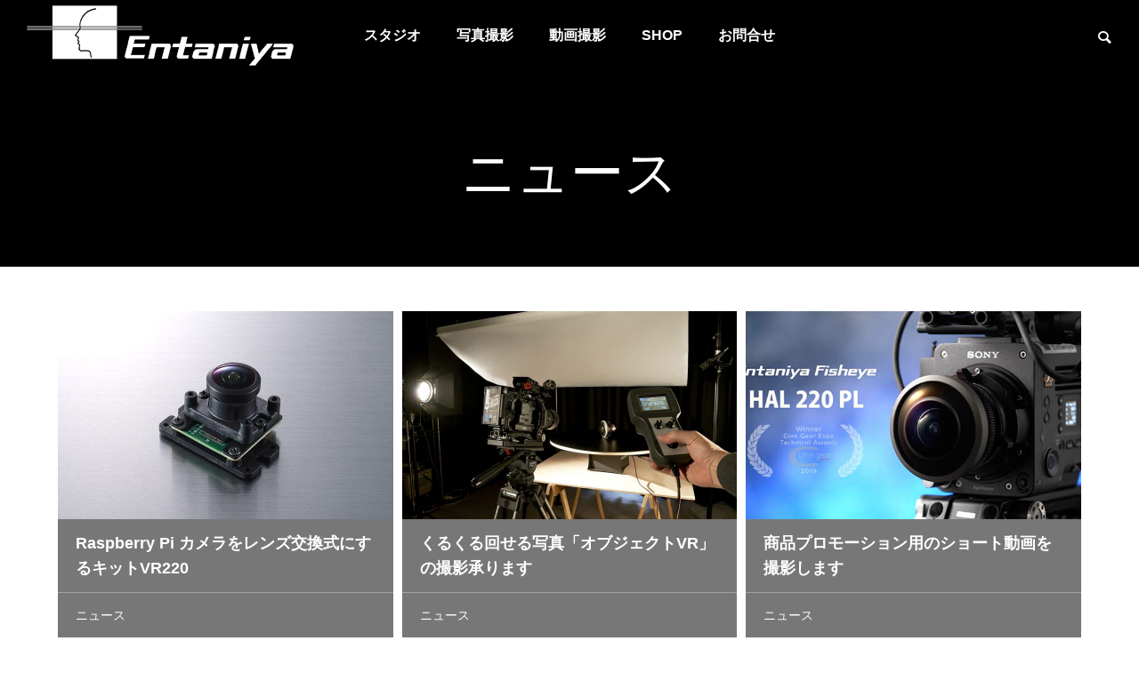

--- FILE ---
content_type: text/html; charset=UTF-8
request_url: https://entaniya.co.jp/category/news/page/3/
body_size: 47528
content:
<!DOCTYPE html>
<html class="pc" lang="ja">
<head>
<meta charset="UTF-8">
<!--[if IE]><meta http-equiv="X-UA-Compatible" content="IE=edge"><![endif]-->
<meta name="viewport" content="width=device-width">
<title>ニュースに関する記事一覧</title>
<meta name="description" content="">
<link rel="pingback" href="https://entaniya.co.jp/wordpress/xmlrpc.php">
<meta name='robots' content='max-image-preview:large' />
<link rel="alternate" type="application/rss+xml" title="株式会社インタニヤ | Entaniya Co., Ltd. &raquo; フィード" href="https://entaniya.co.jp/feed/" />
<link rel="alternate" type="application/rss+xml" title="株式会社インタニヤ | Entaniya Co., Ltd. &raquo; コメントフィード" href="https://entaniya.co.jp/comments/feed/" />
<link rel="alternate" type="application/rss+xml" title="株式会社インタニヤ | Entaniya Co., Ltd. &raquo; ニュース カテゴリーのフィード" href="https://entaniya.co.jp/category/news/feed/" />
<link rel='stylesheet' id='style-css' href='https://entaniya.co.jp/wordpress/wp-content/themes/falcon_tcd089/style.css?ver=1.2' type='text/css' media='all' />
<link rel='stylesheet' id='wp-block-library-css' href='https://entaniya.co.jp/wordpress/wp-includes/css/dist/block-library/style.min.css?ver=6.2.2' type='text/css' media='all' />
<link rel='stylesheet' id='classic-theme-styles-css' href='https://entaniya.co.jp/wordpress/wp-includes/css/classic-themes.min.css?ver=6.2.2' type='text/css' media='all' />
<style id='global-styles-inline-css' type='text/css'>
body{--wp--preset--color--black: #000000;--wp--preset--color--cyan-bluish-gray: #abb8c3;--wp--preset--color--white: #ffffff;--wp--preset--color--pale-pink: #f78da7;--wp--preset--color--vivid-red: #cf2e2e;--wp--preset--color--luminous-vivid-orange: #ff6900;--wp--preset--color--luminous-vivid-amber: #fcb900;--wp--preset--color--light-green-cyan: #7bdcb5;--wp--preset--color--vivid-green-cyan: #00d084;--wp--preset--color--pale-cyan-blue: #8ed1fc;--wp--preset--color--vivid-cyan-blue: #0693e3;--wp--preset--color--vivid-purple: #9b51e0;--wp--preset--gradient--vivid-cyan-blue-to-vivid-purple: linear-gradient(135deg,rgba(6,147,227,1) 0%,rgb(155,81,224) 100%);--wp--preset--gradient--light-green-cyan-to-vivid-green-cyan: linear-gradient(135deg,rgb(122,220,180) 0%,rgb(0,208,130) 100%);--wp--preset--gradient--luminous-vivid-amber-to-luminous-vivid-orange: linear-gradient(135deg,rgba(252,185,0,1) 0%,rgba(255,105,0,1) 100%);--wp--preset--gradient--luminous-vivid-orange-to-vivid-red: linear-gradient(135deg,rgba(255,105,0,1) 0%,rgb(207,46,46) 100%);--wp--preset--gradient--very-light-gray-to-cyan-bluish-gray: linear-gradient(135deg,rgb(238,238,238) 0%,rgb(169,184,195) 100%);--wp--preset--gradient--cool-to-warm-spectrum: linear-gradient(135deg,rgb(74,234,220) 0%,rgb(151,120,209) 20%,rgb(207,42,186) 40%,rgb(238,44,130) 60%,rgb(251,105,98) 80%,rgb(254,248,76) 100%);--wp--preset--gradient--blush-light-purple: linear-gradient(135deg,rgb(255,206,236) 0%,rgb(152,150,240) 100%);--wp--preset--gradient--blush-bordeaux: linear-gradient(135deg,rgb(254,205,165) 0%,rgb(254,45,45) 50%,rgb(107,0,62) 100%);--wp--preset--gradient--luminous-dusk: linear-gradient(135deg,rgb(255,203,112) 0%,rgb(199,81,192) 50%,rgb(65,88,208) 100%);--wp--preset--gradient--pale-ocean: linear-gradient(135deg,rgb(255,245,203) 0%,rgb(182,227,212) 50%,rgb(51,167,181) 100%);--wp--preset--gradient--electric-grass: linear-gradient(135deg,rgb(202,248,128) 0%,rgb(113,206,126) 100%);--wp--preset--gradient--midnight: linear-gradient(135deg,rgb(2,3,129) 0%,rgb(40,116,252) 100%);--wp--preset--duotone--dark-grayscale: url('#wp-duotone-dark-grayscale');--wp--preset--duotone--grayscale: url('#wp-duotone-grayscale');--wp--preset--duotone--purple-yellow: url('#wp-duotone-purple-yellow');--wp--preset--duotone--blue-red: url('#wp-duotone-blue-red');--wp--preset--duotone--midnight: url('#wp-duotone-midnight');--wp--preset--duotone--magenta-yellow: url('#wp-duotone-magenta-yellow');--wp--preset--duotone--purple-green: url('#wp-duotone-purple-green');--wp--preset--duotone--blue-orange: url('#wp-duotone-blue-orange');--wp--preset--font-size--small: 13px;--wp--preset--font-size--medium: 20px;--wp--preset--font-size--large: 36px;--wp--preset--font-size--x-large: 42px;--wp--preset--spacing--20: 0.44rem;--wp--preset--spacing--30: 0.67rem;--wp--preset--spacing--40: 1rem;--wp--preset--spacing--50: 1.5rem;--wp--preset--spacing--60: 2.25rem;--wp--preset--spacing--70: 3.38rem;--wp--preset--spacing--80: 5.06rem;--wp--preset--shadow--natural: 6px 6px 9px rgba(0, 0, 0, 0.2);--wp--preset--shadow--deep: 12px 12px 50px rgba(0, 0, 0, 0.4);--wp--preset--shadow--sharp: 6px 6px 0px rgba(0, 0, 0, 0.2);--wp--preset--shadow--outlined: 6px 6px 0px -3px rgba(255, 255, 255, 1), 6px 6px rgba(0, 0, 0, 1);--wp--preset--shadow--crisp: 6px 6px 0px rgba(0, 0, 0, 1);}:where(.is-layout-flex){gap: 0.5em;}body .is-layout-flow > .alignleft{float: left;margin-inline-start: 0;margin-inline-end: 2em;}body .is-layout-flow > .alignright{float: right;margin-inline-start: 2em;margin-inline-end: 0;}body .is-layout-flow > .aligncenter{margin-left: auto !important;margin-right: auto !important;}body .is-layout-constrained > .alignleft{float: left;margin-inline-start: 0;margin-inline-end: 2em;}body .is-layout-constrained > .alignright{float: right;margin-inline-start: 2em;margin-inline-end: 0;}body .is-layout-constrained > .aligncenter{margin-left: auto !important;margin-right: auto !important;}body .is-layout-constrained > :where(:not(.alignleft):not(.alignright):not(.alignfull)){max-width: var(--wp--style--global--content-size);margin-left: auto !important;margin-right: auto !important;}body .is-layout-constrained > .alignwide{max-width: var(--wp--style--global--wide-size);}body .is-layout-flex{display: flex;}body .is-layout-flex{flex-wrap: wrap;align-items: center;}body .is-layout-flex > *{margin: 0;}:where(.wp-block-columns.is-layout-flex){gap: 2em;}.has-black-color{color: var(--wp--preset--color--black) !important;}.has-cyan-bluish-gray-color{color: var(--wp--preset--color--cyan-bluish-gray) !important;}.has-white-color{color: var(--wp--preset--color--white) !important;}.has-pale-pink-color{color: var(--wp--preset--color--pale-pink) !important;}.has-vivid-red-color{color: var(--wp--preset--color--vivid-red) !important;}.has-luminous-vivid-orange-color{color: var(--wp--preset--color--luminous-vivid-orange) !important;}.has-luminous-vivid-amber-color{color: var(--wp--preset--color--luminous-vivid-amber) !important;}.has-light-green-cyan-color{color: var(--wp--preset--color--light-green-cyan) !important;}.has-vivid-green-cyan-color{color: var(--wp--preset--color--vivid-green-cyan) !important;}.has-pale-cyan-blue-color{color: var(--wp--preset--color--pale-cyan-blue) !important;}.has-vivid-cyan-blue-color{color: var(--wp--preset--color--vivid-cyan-blue) !important;}.has-vivid-purple-color{color: var(--wp--preset--color--vivid-purple) !important;}.has-black-background-color{background-color: var(--wp--preset--color--black) !important;}.has-cyan-bluish-gray-background-color{background-color: var(--wp--preset--color--cyan-bluish-gray) !important;}.has-white-background-color{background-color: var(--wp--preset--color--white) !important;}.has-pale-pink-background-color{background-color: var(--wp--preset--color--pale-pink) !important;}.has-vivid-red-background-color{background-color: var(--wp--preset--color--vivid-red) !important;}.has-luminous-vivid-orange-background-color{background-color: var(--wp--preset--color--luminous-vivid-orange) !important;}.has-luminous-vivid-amber-background-color{background-color: var(--wp--preset--color--luminous-vivid-amber) !important;}.has-light-green-cyan-background-color{background-color: var(--wp--preset--color--light-green-cyan) !important;}.has-vivid-green-cyan-background-color{background-color: var(--wp--preset--color--vivid-green-cyan) !important;}.has-pale-cyan-blue-background-color{background-color: var(--wp--preset--color--pale-cyan-blue) !important;}.has-vivid-cyan-blue-background-color{background-color: var(--wp--preset--color--vivid-cyan-blue) !important;}.has-vivid-purple-background-color{background-color: var(--wp--preset--color--vivid-purple) !important;}.has-black-border-color{border-color: var(--wp--preset--color--black) !important;}.has-cyan-bluish-gray-border-color{border-color: var(--wp--preset--color--cyan-bluish-gray) !important;}.has-white-border-color{border-color: var(--wp--preset--color--white) !important;}.has-pale-pink-border-color{border-color: var(--wp--preset--color--pale-pink) !important;}.has-vivid-red-border-color{border-color: var(--wp--preset--color--vivid-red) !important;}.has-luminous-vivid-orange-border-color{border-color: var(--wp--preset--color--luminous-vivid-orange) !important;}.has-luminous-vivid-amber-border-color{border-color: var(--wp--preset--color--luminous-vivid-amber) !important;}.has-light-green-cyan-border-color{border-color: var(--wp--preset--color--light-green-cyan) !important;}.has-vivid-green-cyan-border-color{border-color: var(--wp--preset--color--vivid-green-cyan) !important;}.has-pale-cyan-blue-border-color{border-color: var(--wp--preset--color--pale-cyan-blue) !important;}.has-vivid-cyan-blue-border-color{border-color: var(--wp--preset--color--vivid-cyan-blue) !important;}.has-vivid-purple-border-color{border-color: var(--wp--preset--color--vivid-purple) !important;}.has-vivid-cyan-blue-to-vivid-purple-gradient-background{background: var(--wp--preset--gradient--vivid-cyan-blue-to-vivid-purple) !important;}.has-light-green-cyan-to-vivid-green-cyan-gradient-background{background: var(--wp--preset--gradient--light-green-cyan-to-vivid-green-cyan) !important;}.has-luminous-vivid-amber-to-luminous-vivid-orange-gradient-background{background: var(--wp--preset--gradient--luminous-vivid-amber-to-luminous-vivid-orange) !important;}.has-luminous-vivid-orange-to-vivid-red-gradient-background{background: var(--wp--preset--gradient--luminous-vivid-orange-to-vivid-red) !important;}.has-very-light-gray-to-cyan-bluish-gray-gradient-background{background: var(--wp--preset--gradient--very-light-gray-to-cyan-bluish-gray) !important;}.has-cool-to-warm-spectrum-gradient-background{background: var(--wp--preset--gradient--cool-to-warm-spectrum) !important;}.has-blush-light-purple-gradient-background{background: var(--wp--preset--gradient--blush-light-purple) !important;}.has-blush-bordeaux-gradient-background{background: var(--wp--preset--gradient--blush-bordeaux) !important;}.has-luminous-dusk-gradient-background{background: var(--wp--preset--gradient--luminous-dusk) !important;}.has-pale-ocean-gradient-background{background: var(--wp--preset--gradient--pale-ocean) !important;}.has-electric-grass-gradient-background{background: var(--wp--preset--gradient--electric-grass) !important;}.has-midnight-gradient-background{background: var(--wp--preset--gradient--midnight) !important;}.has-small-font-size{font-size: var(--wp--preset--font-size--small) !important;}.has-medium-font-size{font-size: var(--wp--preset--font-size--medium) !important;}.has-large-font-size{font-size: var(--wp--preset--font-size--large) !important;}.has-x-large-font-size{font-size: var(--wp--preset--font-size--x-large) !important;}
.wp-block-navigation a:where(:not(.wp-element-button)){color: inherit;}
:where(.wp-block-columns.is-layout-flex){gap: 2em;}
.wp-block-pullquote{font-size: 1.5em;line-height: 1.6;}
</style>
<link rel='stylesheet' id='contact-form-7-css' href='https://entaniya.co.jp/wordpress/wp-content/plugins/contact-form-7/includes/css/styles.css?ver=5.7.7' type='text/css' media='all' />
<link rel='stylesheet' id='responsive-lightbox-imagelightbox-css' href='https://entaniya.co.jp/wordpress/wp-content/plugins/responsive-lightbox/assets/imagelightbox/imagelightbox.min.css?ver=2.4.5' type='text/css' media='all' />
<link rel='stylesheet' id='__EPYT__style-css' href='https://entaniya.co.jp/wordpress/wp-content/plugins/youtube-embed-plus/styles/ytprefs.min.css?ver=14.1.6.2' type='text/css' media='all' />
<style id='__EPYT__style-inline-css' type='text/css'>

                .epyt-gallery-thumb {
                        width: 33.333%;
                }
                
</style>
<link rel='stylesheet' id='bafg_twentytwenty-css' href='https://entaniya.co.jp/wordpress/wp-content/plugins/beaf-before-and-after-gallery/assets/css/twentytwenty.css?ver=6.2.2' type='text/css' media='all' />
<link rel='stylesheet' id='bafg-style-css' href='https://entaniya.co.jp/wordpress/wp-content/plugins/beaf-before-and-after-gallery/assets/css/bafg-style.css?ver=6.2.2' type='text/css' media='all' />
<script type='text/javascript' src='https://entaniya.co.jp/wordpress/wp-includes/js/jquery/jquery.min.js?ver=3.6.4' id='jquery-core-js'></script>
<script type='text/javascript' src='https://entaniya.co.jp/wordpress/wp-includes/js/jquery/jquery-migrate.min.js?ver=3.4.0' id='jquery-migrate-js'></script>
<script type='text/javascript' src='https://entaniya.co.jp/wordpress/wp-content/plugins/responsive-lightbox/assets/imagelightbox/imagelightbox.min.js?ver=2.4.5' id='responsive-lightbox-imagelightbox-js'></script>
<script type='text/javascript' src='https://entaniya.co.jp/wordpress/wp-includes/js/underscore.min.js?ver=1.13.4' id='underscore-js'></script>
<script type='text/javascript' src='https://entaniya.co.jp/wordpress/wp-content/plugins/responsive-lightbox/assets/infinitescroll/infinite-scroll.pkgd.min.js?ver=6.2.2' id='responsive-lightbox-infinite-scroll-js'></script>
<script type='text/javascript' id='responsive-lightbox-js-before'>
var rlArgs = {"script":"imagelightbox","selector":"lightbox","customEvents":"","activeGalleries":true,"animationSpeed":250,"preloadNext":true,"enableKeyboard":true,"quitOnEnd":false,"quitOnImageClick":false,"quitOnDocumentClick":true,"woocommerce_gallery":false,"ajaxurl":"https:\/\/entaniya.co.jp\/wordpress\/wp-admin\/admin-ajax.php","nonce":"b1722c1ffa","preview":false,"postId":1596,"scriptExtension":false};
</script>
<script type='text/javascript' src='https://entaniya.co.jp/wordpress/wp-content/plugins/responsive-lightbox/js/front.js?ver=2.4.5' id='responsive-lightbox-js'></script>
<script type='text/javascript' id='__ytprefs__-js-extra'>
/* <![CDATA[ */
var _EPYT_ = {"ajaxurl":"https:\/\/entaniya.co.jp\/wordpress\/wp-admin\/admin-ajax.php","security":"a2d0cd115e","gallery_scrolloffset":"9","eppathtoscripts":"https:\/\/entaniya.co.jp\/wordpress\/wp-content\/plugins\/youtube-embed-plus\/scripts\/","eppath":"https:\/\/entaniya.co.jp\/wordpress\/wp-content\/plugins\/youtube-embed-plus\/","epresponsiveselector":"[\"iframe.__youtube_prefs_widget__\"]","epdovol":"1","version":"14.1.6.2","evselector":"iframe.__youtube_prefs__[src], iframe[src*=\"youtube.com\/embed\/\"], iframe[src*=\"youtube-nocookie.com\/embed\/\"]","ajax_compat":"","maxres_facade":"eager","ytapi_load":"light","pause_others":"","stopMobileBuffer":"1","facade_mode":"1","not_live_on_channel":"","vi_active":"","vi_js_posttypes":[]};
/* ]]> */
</script>
<script type='text/javascript' src='https://entaniya.co.jp/wordpress/wp-content/plugins/youtube-embed-plus/scripts/ytprefs.min.js?ver=14.1.6.2' id='__ytprefs__-js'></script>
<script type='text/javascript' src='https://entaniya.co.jp/wordpress/wp-content/plugins/beaf-before-and-after-gallery/assets/js/jquery.event.move.js' id='eventMove-js'></script>
<script type='text/javascript' src='https://entaniya.co.jp/wordpress/wp-content/plugins/beaf-before-and-after-gallery/assets/js/jquery.twentytwenty.js' id='bafg_twentytwenty-js'></script>
<link rel="https://api.w.org/" href="https://entaniya.co.jp/wp-json/" /><link rel="alternate" type="application/json" href="https://entaniya.co.jp/wp-json/wp/v2/categories/44" />
<link rel="stylesheet" href="https://entaniya.co.jp/wordpress/wp-content/themes/falcon_tcd089/css/design-plus.css?ver=1.2">
<link rel="stylesheet" href="https://entaniya.co.jp/wordpress/wp-content/themes/falcon_tcd089/css/sns-botton.css?ver=1.2">
<link rel="stylesheet" media="screen and (max-width:1201px)" href="https://entaniya.co.jp/wordpress/wp-content/themes/falcon_tcd089/css/responsive.css?ver=1.2">
<link rel="stylesheet" media="screen and (max-width:1201px)" href="https://entaniya.co.jp/wordpress/wp-content/themes/falcon_tcd089/css/footer-bar.css?ver=1.2">

<script src="https://entaniya.co.jp/wordpress/wp-content/themes/falcon_tcd089/js/jquery.easing.1.4.js?ver=1.2"></script>
<script src="https://entaniya.co.jp/wordpress/wp-content/themes/falcon_tcd089/js/jscript.js?ver=1.2"></script>
<script src="https://entaniya.co.jp/wordpress/wp-content/themes/falcon_tcd089/js/jquery.cookie.min.js?ver=1.2"></script>
<script src="https://entaniya.co.jp/wordpress/wp-content/themes/falcon_tcd089/js/comment.js?ver=1.2"></script>
<script src="https://entaniya.co.jp/wordpress/wp-content/themes/falcon_tcd089/js/parallax.js?ver=1.2"></script>

<link rel="stylesheet" href="https://entaniya.co.jp/wordpress/wp-content/themes/falcon_tcd089/js/simplebar.css?ver=1.2">
<script src="https://entaniya.co.jp/wordpress/wp-content/themes/falcon_tcd089/js/simplebar.min.js?ver=1.2"></script>


<script src="https://entaniya.co.jp/wordpress/wp-content/themes/falcon_tcd089/js/header_fix.js?ver=1.2"></script>


<style type="text/css">
body { font-size:16px; }
.common_headline { font-size:60px !important; font-weight:500 !important; }
@media screen and (max-width:950px) {
  .common_headline { font-size:41px !important; }
}
@media screen and (max-width:750px) {
  body { font-size:14px; }
  .common_headline { font-size:22px !important; font-weight:600 !important; }
}
body, input, textarea { font-family: Arial, "Hiragino Sans", "ヒラギノ角ゴ ProN", "Hiragino Kaku Gothic ProN", "游ゴシック", YuGothic, "メイリオ", Meiryo, sans-serif; }

.rich_font, .p-vertical { font-family: Arial, "Hiragino Sans", "ヒラギノ角ゴ ProN", "Hiragino Kaku Gothic ProN", "游ゴシック", YuGothic, "メイリオ", Meiryo, sans-serif; font-weight:600; }

.rich_font_type1 { font-family: Arial, "ヒラギノ角ゴ ProN W3", "Hiragino Kaku Gothic ProN", "メイリオ", Meiryo, sans-serif; font-weight:600; }
.rich_font_type2 { font-family: Arial, "Hiragino Sans", "ヒラギノ角ゴ ProN", "Hiragino Kaku Gothic ProN", "游ゴシック", YuGothic, "メイリオ", Meiryo, sans-serif; font-weight:600; }
.rich_font_type3 { font-family: "Times New Roman" , "游明朝" , "Yu Mincho" , "游明朝体" , "YuMincho" , "ヒラギノ明朝 Pro W3" , "Hiragino Mincho Pro" , "HiraMinProN-W3" , "HGS明朝E" , "ＭＳ Ｐ明朝" , "MS PMincho" , serif; font-weight:600; }

#header { background:rgba(0,0,0,1); }
body.single #header, body.no_index_header_content #header, body.header_fix #header { background:rgba(0,0,0,1); }
#header:hover { background:rgba(0,0,0,1) !important; }
#header a, #header_search_button:before { color:#ffffff; }
#header a:hover, #header_search_button:hover:before { color:rgba(255,255,255,0.5); }
#header_logo .logo_text { font-size:32px; }
#footer_logo .logo_text { font-size:32px; }
@media screen and (max-width:1201px) {
  #header_logo .logo_text { font-size:24px; }
  #footer_logo .logo_text { font-size:24px; }
}
#global_menu > ul > li > a { color:#ffffff; }
#global_menu > ul > li > a:hover, #global_menu > ul > li.current-menu-item > a, #header.active #global_menu > ul > li.active > a, #header.active #global_menu > ul > li.active_megamenu_button > a { color:rgba(255,255,255,0.5); }
#global_menu ul ul a { background:#777777; }
#global_menu ul ul a:hover { color:#ffffff; background:#003649; }
#global_menu ul ul li.menu-item-has-children > a:before { color:#ffffff; }
.mobile #header, .mobile body.single.header_fix #header  { background:rgba(0,0,0,1); }
.mobile body.single #header:hover { background:rgba(0,0,0,1); }
.mobile #header:hover { background:rgba(0,0,0,1) !important; }
#drawer_menu { color:#ffffff; background:#000000; }
#drawer_menu a { color:#ffffff; }
#drawer_menu a:hover { color:#003344; }
#mobile_menu a { color:#ffffff; border-color:#444444; }
#mobile_menu li li a { background:#333333; }
#mobile_menu a:hover, #drawer_menu .close_button:hover, #mobile_menu .child_menu_button:hover { color:#ffffff; background:#444444; }
#mobile_menu .child_menu_button .icon:before, #mobile_menu .child_menu_button:hover .icon:before { color:#ffffff; }
#footer_search .button label:before { color:#ffffff; }
#footer_search .button label:hover:before { color:rgba(255,255,255,0.5); }
.author_profile .avatar_area img, .animate_image img, .animate_background .image {
  width:100%; height:auto;
  -webkit-transition: transform  0.5s ease;
  transition: transform  0.5s ease;
}
.author_profile a.avatar:hover img, .animate_image:hover img, .animate_background:hover .image {
  -webkit-transform: scale(1.2);
  transform: scale(1.2);
}


a { color:#000; }

.sns_button_list.color_type2 li.contact a:before, .author_profile .author_link li.contact a:before, .author_profile .author_link li.user_url a:before
  { color:#777777; }

.widget_headline, .page_navi span.current, #post_pagination p, #comment_tab li.active a, #index_news_ticker .category, #side_menu a, #copyright, .news_list .item, .blog_list .item,
  #return_top a, #footer_banner .title_area, .widget_tab_post_list_button div.active, .widget_tab_post_list, #showroom_list .title, .megamenu_a .category, .megamenu_b .title, #showroom_sort_button a.active,
    #related_post .category, #showroom_title_area_bottom:before
      { background:#777777; }

.page_navi span.current, #post_pagination p, .widget_tab_post_list_button div.active, #showroom_sort_button a.active
  { border-color:#777777; }

#footer_menu ul li a:hover { color:rgba(119,119,119,0.5); }

.megamenu, #showroom_gallery p, #showroom_list .category, .index_showroom_list .category
  { background-color:#003344; }

#showroom_gallery_nav .owl-item.current .item:before, #showroom_gallery_nav .item:hover:before
  { box-shadow:inset 0 0 0 4px #003344; }
a:hover, #footer_top a:hover, #footer_social_link li a:hover:before, #next_prev_post a:hover, .single_copy_title_url_btn:hover,
  .tcdw_search_box_widget .search_area .search_button:hover:before, #single_author_title_area .author_link li a:hover:before, .author_profile a:hover, #post_meta_bottom a:hover, .cardlink_title a:hover,
    .comment a:hover, .comment_form_wrapper a:hover
      { color:#003649; }

.page_navi a:hover, #post_pagination a:hover, #p_readmore .button:hover, .c-pw__btn:hover, #comment_tab li a:hover, #submit_comment:hover, #cancel_comment_reply a:hover,
  #wp-calendar #prev a:hover, #wp-calendar #next a:hover, #wp-calendar td a:hover, #comment_tab li a:hover, #return_top a:hover, #side_menu a:hover, #related_post .category:hover
      { background-color:#003649; }

.page_navi a:hover, #post_pagination a:hover, #comment_textarea textarea:focus, .c-pw__box-input:focus
  { border-color:#003649; }

.post_content a, .custom-html-widget a { color:#1e73be; }
.post_content a:hover, .custom-html-widget a:hover { color:#003649; }

.design_button.type1 a { color:#ffffff !important; background:#1e73be; }
.design_button.type1 a:hover { color:#ffffff !important; background:#003649; }
div#post_image_wrap { display: none; }

#showroom_list .category  { display: none; }

#blog_archive, #showroom_archive {
    padding: 50px 0 15px !important;
}

#page_header {
    height: 300px;
}

#page_header_inner {
    position: absolute;
    left: 50%;
    top: 65%;
    -ms-transform: translate(-50%, -50%);
    -webkit-transform: translate(-50%, -50%);
    transform: translate(-50%, -50%);
}

.grecaptcha-badge { visibility: hidden; }

#main_col {
    width: 770px;
    z-index: 2;
    position: relative;
    padding-top: 55px;
}


/*文字サイズ*/
body {
    --wp--preset--color--black: #000000;
    --wp--preset--color--cyan-bluish-gray: #abb8c3;
    --wp--preset--color--white: #ffffff;
    --wp--preset--color--pale-pink: #f78da7;
    --wp--preset--color--vivid-red: #cf2e2e;
    --wp--preset--color--luminous-vivid-orange: #ff6900;
    --wp--preset--color--luminous-vivid-amber: #fcb900;
    --wp--preset--color--light-green-cyan: #7bdcb5;
    --wp--preset--color--vivid-green-cyan: #00d084;
    --wp--preset--color--pale-cyan-blue: #8ed1fc;
    --wp--preset--color--vivid-cyan-blue: #0693e3;
    --wp--preset--color--vivid-purple: #9b51e0;
    --wp--preset--gradient--vivid-cyan-blue-to-vivid-purple: linear-gradient(135deg,rgba(6,147,227,1) 0%,rgb(155,81,224) 100%);
    --wp--preset--gradient--light-green-cyan-to-vivid-green-cyan: linear-gradient(135deg,rgb(122,220,180) 0%,rgb(0,208,130) 100%);
    --wp--preset--gradient--luminous-vivid-amber-to-luminous-vivid-orange: linear-gradient(135deg,rgba(252,185,0,1) 0%,rgba(255,105,0,1) 100%);
    --wp--preset--gradient--luminous-vivid-orange-to-vivid-red: linear-gradient(135deg,rgba(255,105,0,1) 0%,rgb(207,46,46) 100%);
    --wp--preset--gradient--very-light-gray-to-cyan-bluish-gray: linear-gradient(135deg,rgb(238,238,238) 0%,rgb(169,184,195) 100%);
    --wp--preset--gradient--cool-to-warm-spectrum: linear-gradient(135deg,rgb(74,234,220) 0%,rgb(151,120,209) 20%,rgb(207,42,186) 40%,rgb(238,44,130) 60%,rgb(251,105,98) 80%,rgb(254,248,76) 100%);
    --wp--preset--gradient--blush-light-purple: linear-gradient(135deg,rgb(255,206,236) 0%,rgb(152,150,240) 100%);
    --wp--preset--gradient--blush-bordeaux: linear-gradient(135deg,rgb(254,205,165) 0%,rgb(254,45,45) 50%,rgb(107,0,62) 100%);
    --wp--preset--gradient--luminous-dusk: linear-gradient(135deg,rgb(255,203,112) 0%,rgb(199,81,192) 50%,rgb(65,88,208) 100%);
    --wp--preset--gradient--pale-ocean: linear-gradient(135deg,rgb(255,245,203) 0%,rgb(182,227,212) 50%,rgb(51,167,181) 100%);
    --wp--preset--gradient--electric-grass: linear-gradient(135deg,rgb(202,248,128) 0%,rgb(113,206,126) 100%);
    --wp--preset--gradient--midnight: linear-gradient(135deg,rgb(2,3,129) 0%,rgb(40,116,252) 100%);
    --wp--preset--duotone--dark-grayscale: url(#wp-duotone-dark-grayscale);
    --wp--preset--duotone--grayscale: url(#wp-duotone-grayscale);
    --wp--preset--duotone--purple-yellow: url(#wp-duotone-purple-yellow);
    --wp--preset--duotone--blue-red: url(#wp-duotone-blue-red);
    --wp--preset--duotone--midnight: url(#wp-duotone-midnight);
    --wp--preset--duotone--magenta-yellow: url(#wp-duotone-magenta-yellow);
    --wp--preset--duotone--purple-green: url(#wp-duotone-purple-green);
    --wp--preset--duotone--blue-orange: url(#wp-duotone-blue-orange);
    --wp--preset--font-size--small: 14px;
    --wp--preset--font-size--medium: 22px;
    --wp--preset--font-size--large: 28px;
    --wp--preset--font-size--x-large: 32px;
    --wp--preset--spacing--20: 0.44rem;
    --wp--preset--spacing--30: 0.67rem;
    --wp--preset--spacing--40: 1rem;
    --wp--preset--spacing--50: 1.5rem;
    --wp--preset--spacing--60: 2.25rem;
    --wp--preset--spacing--70: 3.38rem;
    --wp--preset--spacing--80: 5.06rem;
}

/*キャプションBG*/
/*キャプションBG*/
figure.wp-block-image.size-full{
background-color: #777777;
}

.wp-block-image figcaption {
    margin-top: 0.5em;
    padding-bottom: 0.5em;
    padding-left:0.5em;
}
.post_content a, .custom-html-widget a {
    color: #ffffff;
}

.post_content a:hover, .custom-html-widget a:hover {
    color: #ffffff;
}


/*キャプションBG*/
/*キャプションBG*/
figure.wp-block-image.size-full{
background-color: #777777;
}

.wp-block-image figcaption {
    margin-top: 0.5em;
    padding-bottom: 0.5em;
    padding-left:0.5em;
}
.post_content a, .custom-html-widget a {
    color: #ffffff;
}

.post_content a:hover, .custom-html-widget a:hover {
    color: #ffffff;
}


/*トップページメインの画像*/
.cb_banner_content {
    width: 100%;
    height: 800px;
    position: relative;
    overflow: hidden;
}

/*トップの文字*/
.cb_banner_content .banner_content_inner {
    top: 70%;
}


/*スマホで白が出る*/
body.no_index_header_content #index_content_builder {
    padding: 0 0 0 0;
}.styled_h2 {
  font-size:40px !important; text-align:center; color:#303030;   border-top:0px solid #dddddd;
  border-bottom:0px solid #dddddd;
  border-left:0px solid #dddddd;
  border-right:0px solid #dddddd;
  padding:15px 15px 15px 15px !important;
  margin:0px 0px 30px !important;
}
.styled_h3 {
  font-size:28px !important; text-align:left; color:#0a0a0a;   border-top:0px solid #dddddd;
  border-bottom:0px solid #dddddd;
  border-left:0px solid #1e73be;
  border-right:0px solid #dddddd;
  padding:6px 0px 6px 6px !important;
  margin:0px 0px 30px !important;
}
.styled_h4 {
  font-size:18px !important; text-align:left; color:#000000;   border-top:0px solid #dddddd;
  border-bottom:1px solid #dddddd;
  border-left:0px solid #dddddd;
  border-right:0px solid #dddddd;
  padding:3px 0px 3px 20px !important;
  margin:0px 0px 30px !important;
}
.styled_h5 {
  font-size:14px !important; text-align:left; color:#000000;   border-top:0px solid #dddddd;
  border-bottom:1px solid #dddddd;
  border-left:0px solid #dddddd;
  border-right:0px solid #dddddd;
  padding:3px 0px 3px 24px !important;
  margin:0px 0px 30px !important;
}
@media screen and (max-width:750px) {
  .styled_h2 { font-size:16px !important; margin:0px 0px 20px !important; }
  .styled_h3 { font-size:16px !important; margin:0px 0px 20px !important; }
  .styled_h4 { font-size:15px !important; margin:0px 0px 20px !important; }
  .styled_h5 { font-size:14px !important; margin:0px 0px 20px !important; }
}
.q_custom_button1 {
  color:#ffffff !important;
  border-color:rgba(226,226,226,1);
}
.q_custom_button1.animation_type1 { background:#777777; }
.q_custom_button1:hover, .q_custom_button1:focus {
  color:#ffffff !important;
  border-color:rgba(125,125,125,1);
}
.q_custom_button1.animation_type1:hover { background:#a3a3a3; }
.q_custom_button1:before { background:#a3a3a3; }
.q_custom_button2 {
  color:#ffffff !important;
  border-color:rgba(83,83,83,1);
}
.q_custom_button2.animation_type1 { background:#535353; }
.q_custom_button2:hover, .q_custom_button2:focus {
  color:#ffffff !important;
  border-color:rgba(125,125,125,1);
}
.q_custom_button2.animation_type1:hover { background:#7d7d7d; }
.q_custom_button2:before { background:#7d7d7d; }
.speech_balloon_left1 .speach_balloon_text { background-color: #ffdfdf; border-color: #ffdfdf; color: #000000 }
.speech_balloon_left1 .speach_balloon_text::before { border-right-color: #ffdfdf }
.speech_balloon_left1 .speach_balloon_text::after { border-right-color: #ffdfdf }
.speech_balloon_left2 .speach_balloon_text { background-color: #ffffff; border-color: #ff5353; color: #000000 }
.speech_balloon_left2 .speach_balloon_text::before { border-right-color: #ff5353 }
.speech_balloon_left2 .speach_balloon_text::after { border-right-color: #ffffff }
.speech_balloon_right1 .speach_balloon_text { background-color: #ccf4ff; border-color: #ccf4ff; color: #000000 }
.speech_balloon_right1 .speach_balloon_text::before { border-left-color: #ccf4ff }
.speech_balloon_right1 .speach_balloon_text::after { border-left-color: #ccf4ff }
.speech_balloon_right2 .speach_balloon_text { background-color: #ffffff; border-color: #0789b5; color: #000000 }
.speech_balloon_right2 .speach_balloon_text::before { border-left-color: #0789b5 }
.speech_balloon_right2 .speach_balloon_text::after { border-left-color: #ffffff }
.qt_google_map .pb_googlemap_custom-overlay-inner { background:#777777; color:#ffffff; }
.qt_google_map .pb_googlemap_custom-overlay-inner::after { border-color:#777777 transparent transparent transparent; }
.design_headline1 { font-size:28px !important; background:#000; color:#fff; height:70px; line-height:70px !important; position:relative; text-align:center; margin:0 0 30px 0 !important; padding:0 !important; }
.design_headline2 { font-size:26px !important; background:#eee; height:70px; line-height:70px !important; position:relative; text-align:center; margin:0 0 50px 0 !important; padding:0 !important; }
.design_headline2 .num { font-size:20px !important; width:50px; height:50px; line-height:50px; font-family:'Arial'; display:block; background:#000; position:absolute; top:10px; left:10px; color:#fff; }
@media screen and (max-width:750px) {
  .design_headline1 { font-size:16px !important; height:50px; line-height:50px !important; margin:0 0 20px 0 !important; }
  .design_headline2 { font-size:16px !important; height:50px; line-height:50px !important; margin:0 0 20px 0 !important; }
  .design_headline2 .num { font-size:14px !important; width:30px; height:30px; line-height:30px; }
}
</style>

<style id="current-page-style" type="text/css">
.blog_list .title { font-size:18px; }
@media screen and (max-width:750px) {
  .blog_list .title { font-size:16px; }
}
#page_header .overlay { background-color:rgba(0,0,0,0.3); }
</style>

<script type="text/javascript">
jQuery(function($){
  if ($('.megamenu_a .slider').length){
    $('.megamenu_a .slider').addClass('owl-carousel').owlCarousel({
      autoplay: true,
      autoplayHoverPause: true,
      autoplayTimeout: 5000,
      autoplaySpeed: 700,
      dots: false,
      items: 4,
      loop: true,
      nav: true,
      navText: ['&#xe90f', '&#xe910']
    });
  }
});
</script>
<!-- Meta Pixel Code -->
<script>
!function(f,b,e,v,n,t,s)
{if(f.fbq)return;n=f.fbq=function(){n.callMethod?
n.callMethod.apply(n,arguments):n.queue.push(arguments)};
if(!f._fbq)f._fbq=n;n.push=n;n.loaded=!0;n.version='2.0';
n.queue=[];t=b.createElement(e);t.async=!0;
t.src=v;s=b.getElementsByTagName(e)[0];
s.parentNode.insertBefore(t,s)}(window, document,'script',
'https://connect.facebook.net/en_US/fbevents.js');
fbq('init', '198686463854327');
fbq('track', 'PageView');
</script>
<noscript><img height="1" width="1" style="display:none"
src="https://www.facebook.com/tr?id=198686463854327&ev=PageView&noscript=1"
/></noscript>
<!-- End Meta Pixel Code -->

<!-- Global site tag (gtag.js) - Google Analytics -->
<script async src="https://www.googletagmanager.com/gtag/js?id=UA-211669539-1"></script>
<script>
  window.dataLayer = window.dataLayer || [];
  function gtag(){dataLayer.push(arguments);}
  gtag('js', new Date());

  gtag('config', 'UA-211669539-1');
</script>

<meta name="description" content="<?php seo_description(); ?>" />


    <style>
       a img {
            transition: 0.5s ;
        }
      a  img:hover {
            opacity: 0.4 ;
        }
    </style>


<meta name="thumbnail" content="https://entaniya.co.jp/wordpress/wp-content/uploads/2022/07/silver.jpg" /><link rel="icon" href="https://entaniya.co.jp/wordpress/wp-content/uploads/2021/12/cropped-icon-32x32.png" sizes="32x32" />
<link rel="icon" href="https://entaniya.co.jp/wordpress/wp-content/uploads/2021/12/cropped-icon-192x192.png" sizes="192x192" />
<link rel="apple-touch-icon" href="https://entaniya.co.jp/wordpress/wp-content/uploads/2021/12/cropped-icon-180x180.png" />
<meta name="msapplication-TileImage" content="https://entaniya.co.jp/wordpress/wp-content/uploads/2021/12/cropped-icon-270x270.png" />
</head>
<body id="body" class="archive paged category category-news category-44 paged-3 category-paged-3 use_header_fix use_mobile_header_fix">


 
 
 <header id="header">
    <div id="header_logo">
   <p class="logo">
 <a href="https://entaniya.co.jp/" title="株式会社インタニヤ | Entaniya Co., Ltd.">
    <img class="logo_image pc" src="https://entaniya.co.jp/wordpress/wp-content/uploads/2021/10/logo_L.png?1768958559" alt="株式会社インタニヤ | Entaniya Co., Ltd." title="株式会社インタニヤ | Entaniya Co., Ltd." width="300" height="68" />
  <img class="logo_image mobile" src="https://entaniya.co.jp/wordpress/wp-content/uploads/2021/10/logo.png?1768958559" alt="株式会社インタニヤ | Entaniya Co., Ltd." title="株式会社インタニヤ | Entaniya Co., Ltd." width="150" height="34" />   </a>
</p>

  </div>
    <div id="header_search">
   <div id="header_search_button"></div>
   <form role="search" method="get" id="header_searchform" action="https://entaniya.co.jp">
    <div class="input_area"><input type="text" value="" id="header_search_input" name="s" autocomplete="off"></div>
    <div class="button"><label for="header_search_button"></label><input type="submit" id="header_search_button" value=""></div>
   </form>
  </div>
      <a id="global_menu_button" href="#"><span></span><span></span><span></span></a>
  <nav id="global_menu">
   <ul id="menu-%e3%82%b5%e3%83%b3%e3%83%97%e3%83%ab%e3%83%a1%e3%83%8b%e3%83%a5%e3%83%bc" class="menu"><li id="menu-item-3007" class="menu-item menu-item-type-post_type menu-item-object-page menu-item-3007 "><a href="https://entaniya.co.jp/studio/">スタジオ</a></li>
<li id="menu-item-3008" class="menu-item menu-item-type-post_type menu-item-object-page menu-item-3008 "><a href="https://entaniya.co.jp/shooting-still/">写真撮影</a></li>
<li id="menu-item-3009" class="menu-item menu-item-type-post_type menu-item-object-page menu-item-3009 "><a href="https://entaniya.co.jp/shooting-videos/">動画撮影</a></li>
<li id="menu-item-3027" class="menu-item menu-item-type-custom menu-item-object-custom menu-item-3027 "><a href="https://entaniya.shop-pro.jp/">SHOP</a></li>
<li id="menu-item-3515" class="menu-item menu-item-type-post_type menu-item-object-page menu-item-3515 "><a href="https://entaniya.co.jp/contact/">お問合せ</a></li>
</ul>  </nav>
     </header>

 
<div id="container" >

 
<div id="page_header">

 <div id="page_header_inner">
    <h1 class="catch common_headline rich_font_type2 animation_type1 animate_item">ニュース</h1>
   </div>

  <div class="overlay"></div>
 
  
</div>

<div id="blog_archive" class="inview">

 
 
 
 <div class="blog_list">
    <article class="item">
   <a class="image_link animate_background" href="https://entaniya.co.jp/raspberrypi-lens/">
    <div class="image_wrap">
     <div class="image" style="background:url(https://entaniya.co.jp/wordpress/wp-content/uploads/2022/07/silver-752x468.jpg) no-repeat center center; background-size:cover;"></div>
    </div>
   </a>
   <a class="title" href="https://entaniya.co.jp/raspberrypi-lens/"><h3><span>Raspberry Pi カメラをレンズ交換式にするキットVR220</span></h3></a>
      <ul class="meta clearfix">
            <li class="category"><a class="cat_id44" href="https://entaniya.co.jp/category/news/">ニュース</a></li>
       </ul>
     </article>
    <article class="item">
   <a class="image_link animate_background" href="https://entaniya.co.jp/object-vr/">
    <div class="image_wrap">
     <div class="image" style="background:url(https://entaniya.co.jp/wordpress/wp-content/uploads/2021/12/2104_VR-752x468.jpg) no-repeat center center; background-size:cover;"></div>
    </div>
   </a>
   <a class="title" href="https://entaniya.co.jp/object-vr/"><h3><span>くるくる回せる写真「オブジェクトVR」の撮影承ります</span></h3></a>
      <ul class="meta clearfix">
            <li class="category"><a class="cat_id44" href="https://entaniya.co.jp/category/news/">ニュース</a></li>
       </ul>
     </article>
    <article class="item">
   <a class="image_link animate_background" href="https://entaniya.co.jp/short-video/">
    <div class="image_wrap">
     <div class="image" style="background:url(https://entaniya.co.jp/wordpress/wp-content/uploads/2021/12/211206_01.jpg) no-repeat center center; background-size:cover;"></div>
    </div>
   </a>
   <a class="title" href="https://entaniya.co.jp/short-video/"><h3><span>商品プロモーション用のショート動画を撮影します</span></h3></a>
      <ul class="meta clearfix">
            <li class="category"><a class="cat_id44" href="https://entaniya.co.jp/category/news/">ニュース</a></li>
       </ul>
     </article>
    <article class="item">
   <a class="image_link animate_background" href="https://entaniya.co.jp/online-shooting/">
    <div class="image_wrap">
     <div class="image" style="background:url(https://entaniya.co.jp/wordpress/wp-content/uploads/2021/12/210205_1-752x468.png) no-repeat center center; background-size:cover;"></div>
    </div>
   </a>
   <a class="title" href="https://entaniya.co.jp/online-shooting/"><h3><span>商品写真の撮影にオンラインで立ち会いできます</span></h3></a>
      <ul class="meta clearfix">
            <li class="category"><a class="cat_id44" href="https://entaniya.co.jp/category/news/">ニュース</a></li>
       </ul>
     </article>
   </div><!-- END #blog_list -->

 <div class="page_navi clearfix">
<ul class='page-numbers'>
	<li><a class="prev page-numbers" href="https://entaniya.co.jp/category/news/page/2/"><span>&laquo;</span></a></li>
	<li><a class="page-numbers" href="https://entaniya.co.jp/category/news/">1</a></li>
	<li><a class="page-numbers" href="https://entaniya.co.jp/category/news/page/2/">2</a></li>
	<li><span aria-current="page" class="page-numbers current">3</span></li>
</ul>

</div>

 
</div><!-- END #blog_archive -->


 
 
 
 <footer id="footer">

  
    <div id="footer_top">
            <ul id="footer_sns" class="sns_button_list clearfix color_type1">
            <li class="facebook"><a href="https://www.facebook.com/Entaniya" rel="nofollow noopener" target="_blank" title="Facebook"><span>Facebook</span></a></li>                   </ul>
     </div><!-- END #footer_top -->
  
    <div id="footer_menu">
   <ul id="menu-footer" class="menu"><li id="menu-item-3223" class="menu-item menu-item-type-post_type menu-item-object-page menu-item-3223 "><a href="https://entaniya.co.jp/company/">会社概要</a></li>
<li id="menu-item-3031" class="menu-item menu-item-type-taxonomy menu-item-object-category current-menu-item menu-item-3031 "><a href="https://entaniya.co.jp/category/news/" aria-current="page">ニュース</a></li>
<li id="menu-item-3029" class="menu-item menu-item-type-post_type menu-item-object-page menu-item-3029 "><a href="https://entaniya.co.jp/contact_bottle/">お問合せ</a></li>
<li id="menu-item-3028" class="menu-item menu-item-type-post_type menu-item-object-page menu-item-privacy-policy menu-item-3028 "><a rel="privacy-policy" href="https://entaniya.co.jp/privacy-policy/">プライバシーポリシー</a></li>
<li id="menu-item-3030" class="menu-item menu-item-type-post_type menu-item-object-page menu-item-3030 "><a href="https://entaniya.co.jp/sample/">Sample</a></li>
</ul>  </div>
  
  
    <p id="copyright">Copyright © 2021 Entaniya.co.,Ltd</p>

 </footer>

 <div id="return_top">
  <a href="#body"><span>TOP</span></a>
 </div>

 
</div><!-- #container -->


<div id="drawer_menu">
 <nav>
  <ul id="mobile_menu" class="menu"><li class="menu-item menu-item-type-post_type menu-item-object-page menu-item-3007 "><a href="https://entaniya.co.jp/studio/">スタジオ</a></li>
<li class="menu-item menu-item-type-post_type menu-item-object-page menu-item-3008 "><a href="https://entaniya.co.jp/shooting-still/">写真撮影</a></li>
<li class="menu-item menu-item-type-post_type menu-item-object-page menu-item-3009 "><a href="https://entaniya.co.jp/shooting-videos/">動画撮影</a></li>
<li class="menu-item menu-item-type-custom menu-item-object-custom menu-item-3027 "><a href="https://entaniya.shop-pro.jp/">SHOP</a></li>
<li class="menu-item menu-item-type-post_type menu-item-object-page menu-item-3515 "><a href="https://entaniya.co.jp/contact/">お問合せ</a></li>
</ul> </nav>
  <div id="footer_search">
  <form role="search" method="get" id="footer_searchform" action="https://entaniya.co.jp">
   <div class="input_area"><input type="text" value="" id="footer_search_input" name="s" autocomplete="off"></div>
   <div class="button"><label for="footer_search_button"></label><input type="submit" id="footer_search_button" value=""></div>
  </form>
 </div>
  <div id="mobile_banner">
   </div><!-- END #footer_mobile_banner -->
</div>

<script>


jQuery(document).ready(function($){

  $("#page_header .bg_image").addClass('animate');
  $("#page_header .animate_item").each(function(i){
    $(this).delay(i *700).queue(function(next) {
      $(this).addClass('animate');
      next();
    });
  });

  if( $('#page_header .animation_type2').length ){
    setTimeout(function(){
      $("#page_header .animation_type2 span").each(function(i){
        $(this).delay(i * 50).queue(function(next) {
          $(this).addClass('animate');
          next();
        });
      });
    }, 500);
  };

});

jQuery(window).on('scroll load', function(i) {
  var scTop = jQuery(this).scrollTop();
  var scBottom = scTop + jQuery(this).height();
  jQuery('.inview').each( function(i) {
    var thisPos = jQuery(this).offset().top + 100;
    if ( thisPos < scBottom ) {
      jQuery(this).addClass('animate');
    }
  });
  jQuery('.inview_group').each( function(i) {
    var thisPos = jQuery(this).offset().top + 100;
    if ( thisPos < scBottom ) {
      jQuery(".animate_item",this).each(function(i){
        jQuery(this).delay(i * 300).queue(function(next) {
          jQuery(this).addClass('animate');
          next();
        });
      });
    }
  });
});

</script>


<script type='text/javascript' src='https://entaniya.co.jp/wordpress/wp-content/plugins/contact-form-7/includes/swv/js/index.js?ver=5.7.7' id='swv-js'></script>
<script type='text/javascript' id='contact-form-7-js-extra'>
/* <![CDATA[ */
var wpcf7 = {"api":{"root":"https:\/\/entaniya.co.jp\/wp-json\/","namespace":"contact-form-7\/v1"}};
/* ]]> */
</script>
<script type='text/javascript' src='https://entaniya.co.jp/wordpress/wp-content/plugins/contact-form-7/includes/js/index.js?ver=5.7.7' id='contact-form-7-js'></script>
<script type='text/javascript' src='https://www.google.com/recaptcha/api.js?render=6LdKDR0eAAAAAPpNrmKTdONUx5uQk9bKkgTUsLg4&#038;ver=3.0' id='google-recaptcha-js'></script>
<script type='text/javascript' src='https://entaniya.co.jp/wordpress/wp-includes/js/dist/vendor/wp-polyfill-inert.min.js?ver=3.1.2' id='wp-polyfill-inert-js'></script>
<script type='text/javascript' src='https://entaniya.co.jp/wordpress/wp-includes/js/dist/vendor/regenerator-runtime.min.js?ver=0.13.11' id='regenerator-runtime-js'></script>
<script type='text/javascript' src='https://entaniya.co.jp/wordpress/wp-includes/js/dist/vendor/wp-polyfill.min.js?ver=3.15.0' id='wp-polyfill-js'></script>
<script type='text/javascript' id='wpcf7-recaptcha-js-extra'>
/* <![CDATA[ */
var wpcf7_recaptcha = {"sitekey":"6LdKDR0eAAAAAPpNrmKTdONUx5uQk9bKkgTUsLg4","actions":{"homepage":"homepage","contactform":"contactform"}};
/* ]]> */
</script>
<script type='text/javascript' src='https://entaniya.co.jp/wordpress/wp-content/plugins/contact-form-7/modules/recaptcha/index.js?ver=5.7.7' id='wpcf7-recaptcha-js'></script>
<script type='text/javascript' src='https://entaniya.co.jp/wordpress/wp-content/plugins/youtube-embed-plus/scripts/fitvids.min.js?ver=14.1.6.2' id='__ytprefsfitvids__-js'></script>
<script type='text/javascript' id='bafg_custom_js-js-extra'>
/* <![CDATA[ */
var bafg_constant_obj = {"ajax_url":"https:\/\/entaniya.co.jp\/wordpress\/wp-admin\/admin-ajax.php","site_url":"https:\/\/entaniya.co.jp\/wordpress\/wp-content\/plugins\/beaf-before-and-after-gallery\/"};
/* ]]> */
</script>
<script type='text/javascript' src='https://entaniya.co.jp/wordpress/wp-content/plugins/beaf-before-and-after-gallery/assets/js/bafg-custom-js.js' id='bafg_custom_js-js'></script>
</body>
</html>

--- FILE ---
content_type: text/html; charset=utf-8
request_url: https://www.google.com/recaptcha/api2/anchor?ar=1&k=6LdKDR0eAAAAAPpNrmKTdONUx5uQk9bKkgTUsLg4&co=aHR0cHM6Ly9lbnRhbml5YS5jby5qcDo0NDM.&hl=en&v=PoyoqOPhxBO7pBk68S4YbpHZ&size=invisible&anchor-ms=20000&execute-ms=30000&cb=5aymrernbxn6
body_size: 48672
content:
<!DOCTYPE HTML><html dir="ltr" lang="en"><head><meta http-equiv="Content-Type" content="text/html; charset=UTF-8">
<meta http-equiv="X-UA-Compatible" content="IE=edge">
<title>reCAPTCHA</title>
<style type="text/css">
/* cyrillic-ext */
@font-face {
  font-family: 'Roboto';
  font-style: normal;
  font-weight: 400;
  font-stretch: 100%;
  src: url(//fonts.gstatic.com/s/roboto/v48/KFO7CnqEu92Fr1ME7kSn66aGLdTylUAMa3GUBHMdazTgWw.woff2) format('woff2');
  unicode-range: U+0460-052F, U+1C80-1C8A, U+20B4, U+2DE0-2DFF, U+A640-A69F, U+FE2E-FE2F;
}
/* cyrillic */
@font-face {
  font-family: 'Roboto';
  font-style: normal;
  font-weight: 400;
  font-stretch: 100%;
  src: url(//fonts.gstatic.com/s/roboto/v48/KFO7CnqEu92Fr1ME7kSn66aGLdTylUAMa3iUBHMdazTgWw.woff2) format('woff2');
  unicode-range: U+0301, U+0400-045F, U+0490-0491, U+04B0-04B1, U+2116;
}
/* greek-ext */
@font-face {
  font-family: 'Roboto';
  font-style: normal;
  font-weight: 400;
  font-stretch: 100%;
  src: url(//fonts.gstatic.com/s/roboto/v48/KFO7CnqEu92Fr1ME7kSn66aGLdTylUAMa3CUBHMdazTgWw.woff2) format('woff2');
  unicode-range: U+1F00-1FFF;
}
/* greek */
@font-face {
  font-family: 'Roboto';
  font-style: normal;
  font-weight: 400;
  font-stretch: 100%;
  src: url(//fonts.gstatic.com/s/roboto/v48/KFO7CnqEu92Fr1ME7kSn66aGLdTylUAMa3-UBHMdazTgWw.woff2) format('woff2');
  unicode-range: U+0370-0377, U+037A-037F, U+0384-038A, U+038C, U+038E-03A1, U+03A3-03FF;
}
/* math */
@font-face {
  font-family: 'Roboto';
  font-style: normal;
  font-weight: 400;
  font-stretch: 100%;
  src: url(//fonts.gstatic.com/s/roboto/v48/KFO7CnqEu92Fr1ME7kSn66aGLdTylUAMawCUBHMdazTgWw.woff2) format('woff2');
  unicode-range: U+0302-0303, U+0305, U+0307-0308, U+0310, U+0312, U+0315, U+031A, U+0326-0327, U+032C, U+032F-0330, U+0332-0333, U+0338, U+033A, U+0346, U+034D, U+0391-03A1, U+03A3-03A9, U+03B1-03C9, U+03D1, U+03D5-03D6, U+03F0-03F1, U+03F4-03F5, U+2016-2017, U+2034-2038, U+203C, U+2040, U+2043, U+2047, U+2050, U+2057, U+205F, U+2070-2071, U+2074-208E, U+2090-209C, U+20D0-20DC, U+20E1, U+20E5-20EF, U+2100-2112, U+2114-2115, U+2117-2121, U+2123-214F, U+2190, U+2192, U+2194-21AE, U+21B0-21E5, U+21F1-21F2, U+21F4-2211, U+2213-2214, U+2216-22FF, U+2308-230B, U+2310, U+2319, U+231C-2321, U+2336-237A, U+237C, U+2395, U+239B-23B7, U+23D0, U+23DC-23E1, U+2474-2475, U+25AF, U+25B3, U+25B7, U+25BD, U+25C1, U+25CA, U+25CC, U+25FB, U+266D-266F, U+27C0-27FF, U+2900-2AFF, U+2B0E-2B11, U+2B30-2B4C, U+2BFE, U+3030, U+FF5B, U+FF5D, U+1D400-1D7FF, U+1EE00-1EEFF;
}
/* symbols */
@font-face {
  font-family: 'Roboto';
  font-style: normal;
  font-weight: 400;
  font-stretch: 100%;
  src: url(//fonts.gstatic.com/s/roboto/v48/KFO7CnqEu92Fr1ME7kSn66aGLdTylUAMaxKUBHMdazTgWw.woff2) format('woff2');
  unicode-range: U+0001-000C, U+000E-001F, U+007F-009F, U+20DD-20E0, U+20E2-20E4, U+2150-218F, U+2190, U+2192, U+2194-2199, U+21AF, U+21E6-21F0, U+21F3, U+2218-2219, U+2299, U+22C4-22C6, U+2300-243F, U+2440-244A, U+2460-24FF, U+25A0-27BF, U+2800-28FF, U+2921-2922, U+2981, U+29BF, U+29EB, U+2B00-2BFF, U+4DC0-4DFF, U+FFF9-FFFB, U+10140-1018E, U+10190-1019C, U+101A0, U+101D0-101FD, U+102E0-102FB, U+10E60-10E7E, U+1D2C0-1D2D3, U+1D2E0-1D37F, U+1F000-1F0FF, U+1F100-1F1AD, U+1F1E6-1F1FF, U+1F30D-1F30F, U+1F315, U+1F31C, U+1F31E, U+1F320-1F32C, U+1F336, U+1F378, U+1F37D, U+1F382, U+1F393-1F39F, U+1F3A7-1F3A8, U+1F3AC-1F3AF, U+1F3C2, U+1F3C4-1F3C6, U+1F3CA-1F3CE, U+1F3D4-1F3E0, U+1F3ED, U+1F3F1-1F3F3, U+1F3F5-1F3F7, U+1F408, U+1F415, U+1F41F, U+1F426, U+1F43F, U+1F441-1F442, U+1F444, U+1F446-1F449, U+1F44C-1F44E, U+1F453, U+1F46A, U+1F47D, U+1F4A3, U+1F4B0, U+1F4B3, U+1F4B9, U+1F4BB, U+1F4BF, U+1F4C8-1F4CB, U+1F4D6, U+1F4DA, U+1F4DF, U+1F4E3-1F4E6, U+1F4EA-1F4ED, U+1F4F7, U+1F4F9-1F4FB, U+1F4FD-1F4FE, U+1F503, U+1F507-1F50B, U+1F50D, U+1F512-1F513, U+1F53E-1F54A, U+1F54F-1F5FA, U+1F610, U+1F650-1F67F, U+1F687, U+1F68D, U+1F691, U+1F694, U+1F698, U+1F6AD, U+1F6B2, U+1F6B9-1F6BA, U+1F6BC, U+1F6C6-1F6CF, U+1F6D3-1F6D7, U+1F6E0-1F6EA, U+1F6F0-1F6F3, U+1F6F7-1F6FC, U+1F700-1F7FF, U+1F800-1F80B, U+1F810-1F847, U+1F850-1F859, U+1F860-1F887, U+1F890-1F8AD, U+1F8B0-1F8BB, U+1F8C0-1F8C1, U+1F900-1F90B, U+1F93B, U+1F946, U+1F984, U+1F996, U+1F9E9, U+1FA00-1FA6F, U+1FA70-1FA7C, U+1FA80-1FA89, U+1FA8F-1FAC6, U+1FACE-1FADC, U+1FADF-1FAE9, U+1FAF0-1FAF8, U+1FB00-1FBFF;
}
/* vietnamese */
@font-face {
  font-family: 'Roboto';
  font-style: normal;
  font-weight: 400;
  font-stretch: 100%;
  src: url(//fonts.gstatic.com/s/roboto/v48/KFO7CnqEu92Fr1ME7kSn66aGLdTylUAMa3OUBHMdazTgWw.woff2) format('woff2');
  unicode-range: U+0102-0103, U+0110-0111, U+0128-0129, U+0168-0169, U+01A0-01A1, U+01AF-01B0, U+0300-0301, U+0303-0304, U+0308-0309, U+0323, U+0329, U+1EA0-1EF9, U+20AB;
}
/* latin-ext */
@font-face {
  font-family: 'Roboto';
  font-style: normal;
  font-weight: 400;
  font-stretch: 100%;
  src: url(//fonts.gstatic.com/s/roboto/v48/KFO7CnqEu92Fr1ME7kSn66aGLdTylUAMa3KUBHMdazTgWw.woff2) format('woff2');
  unicode-range: U+0100-02BA, U+02BD-02C5, U+02C7-02CC, U+02CE-02D7, U+02DD-02FF, U+0304, U+0308, U+0329, U+1D00-1DBF, U+1E00-1E9F, U+1EF2-1EFF, U+2020, U+20A0-20AB, U+20AD-20C0, U+2113, U+2C60-2C7F, U+A720-A7FF;
}
/* latin */
@font-face {
  font-family: 'Roboto';
  font-style: normal;
  font-weight: 400;
  font-stretch: 100%;
  src: url(//fonts.gstatic.com/s/roboto/v48/KFO7CnqEu92Fr1ME7kSn66aGLdTylUAMa3yUBHMdazQ.woff2) format('woff2');
  unicode-range: U+0000-00FF, U+0131, U+0152-0153, U+02BB-02BC, U+02C6, U+02DA, U+02DC, U+0304, U+0308, U+0329, U+2000-206F, U+20AC, U+2122, U+2191, U+2193, U+2212, U+2215, U+FEFF, U+FFFD;
}
/* cyrillic-ext */
@font-face {
  font-family: 'Roboto';
  font-style: normal;
  font-weight: 500;
  font-stretch: 100%;
  src: url(//fonts.gstatic.com/s/roboto/v48/KFO7CnqEu92Fr1ME7kSn66aGLdTylUAMa3GUBHMdazTgWw.woff2) format('woff2');
  unicode-range: U+0460-052F, U+1C80-1C8A, U+20B4, U+2DE0-2DFF, U+A640-A69F, U+FE2E-FE2F;
}
/* cyrillic */
@font-face {
  font-family: 'Roboto';
  font-style: normal;
  font-weight: 500;
  font-stretch: 100%;
  src: url(//fonts.gstatic.com/s/roboto/v48/KFO7CnqEu92Fr1ME7kSn66aGLdTylUAMa3iUBHMdazTgWw.woff2) format('woff2');
  unicode-range: U+0301, U+0400-045F, U+0490-0491, U+04B0-04B1, U+2116;
}
/* greek-ext */
@font-face {
  font-family: 'Roboto';
  font-style: normal;
  font-weight: 500;
  font-stretch: 100%;
  src: url(//fonts.gstatic.com/s/roboto/v48/KFO7CnqEu92Fr1ME7kSn66aGLdTylUAMa3CUBHMdazTgWw.woff2) format('woff2');
  unicode-range: U+1F00-1FFF;
}
/* greek */
@font-face {
  font-family: 'Roboto';
  font-style: normal;
  font-weight: 500;
  font-stretch: 100%;
  src: url(//fonts.gstatic.com/s/roboto/v48/KFO7CnqEu92Fr1ME7kSn66aGLdTylUAMa3-UBHMdazTgWw.woff2) format('woff2');
  unicode-range: U+0370-0377, U+037A-037F, U+0384-038A, U+038C, U+038E-03A1, U+03A3-03FF;
}
/* math */
@font-face {
  font-family: 'Roboto';
  font-style: normal;
  font-weight: 500;
  font-stretch: 100%;
  src: url(//fonts.gstatic.com/s/roboto/v48/KFO7CnqEu92Fr1ME7kSn66aGLdTylUAMawCUBHMdazTgWw.woff2) format('woff2');
  unicode-range: U+0302-0303, U+0305, U+0307-0308, U+0310, U+0312, U+0315, U+031A, U+0326-0327, U+032C, U+032F-0330, U+0332-0333, U+0338, U+033A, U+0346, U+034D, U+0391-03A1, U+03A3-03A9, U+03B1-03C9, U+03D1, U+03D5-03D6, U+03F0-03F1, U+03F4-03F5, U+2016-2017, U+2034-2038, U+203C, U+2040, U+2043, U+2047, U+2050, U+2057, U+205F, U+2070-2071, U+2074-208E, U+2090-209C, U+20D0-20DC, U+20E1, U+20E5-20EF, U+2100-2112, U+2114-2115, U+2117-2121, U+2123-214F, U+2190, U+2192, U+2194-21AE, U+21B0-21E5, U+21F1-21F2, U+21F4-2211, U+2213-2214, U+2216-22FF, U+2308-230B, U+2310, U+2319, U+231C-2321, U+2336-237A, U+237C, U+2395, U+239B-23B7, U+23D0, U+23DC-23E1, U+2474-2475, U+25AF, U+25B3, U+25B7, U+25BD, U+25C1, U+25CA, U+25CC, U+25FB, U+266D-266F, U+27C0-27FF, U+2900-2AFF, U+2B0E-2B11, U+2B30-2B4C, U+2BFE, U+3030, U+FF5B, U+FF5D, U+1D400-1D7FF, U+1EE00-1EEFF;
}
/* symbols */
@font-face {
  font-family: 'Roboto';
  font-style: normal;
  font-weight: 500;
  font-stretch: 100%;
  src: url(//fonts.gstatic.com/s/roboto/v48/KFO7CnqEu92Fr1ME7kSn66aGLdTylUAMaxKUBHMdazTgWw.woff2) format('woff2');
  unicode-range: U+0001-000C, U+000E-001F, U+007F-009F, U+20DD-20E0, U+20E2-20E4, U+2150-218F, U+2190, U+2192, U+2194-2199, U+21AF, U+21E6-21F0, U+21F3, U+2218-2219, U+2299, U+22C4-22C6, U+2300-243F, U+2440-244A, U+2460-24FF, U+25A0-27BF, U+2800-28FF, U+2921-2922, U+2981, U+29BF, U+29EB, U+2B00-2BFF, U+4DC0-4DFF, U+FFF9-FFFB, U+10140-1018E, U+10190-1019C, U+101A0, U+101D0-101FD, U+102E0-102FB, U+10E60-10E7E, U+1D2C0-1D2D3, U+1D2E0-1D37F, U+1F000-1F0FF, U+1F100-1F1AD, U+1F1E6-1F1FF, U+1F30D-1F30F, U+1F315, U+1F31C, U+1F31E, U+1F320-1F32C, U+1F336, U+1F378, U+1F37D, U+1F382, U+1F393-1F39F, U+1F3A7-1F3A8, U+1F3AC-1F3AF, U+1F3C2, U+1F3C4-1F3C6, U+1F3CA-1F3CE, U+1F3D4-1F3E0, U+1F3ED, U+1F3F1-1F3F3, U+1F3F5-1F3F7, U+1F408, U+1F415, U+1F41F, U+1F426, U+1F43F, U+1F441-1F442, U+1F444, U+1F446-1F449, U+1F44C-1F44E, U+1F453, U+1F46A, U+1F47D, U+1F4A3, U+1F4B0, U+1F4B3, U+1F4B9, U+1F4BB, U+1F4BF, U+1F4C8-1F4CB, U+1F4D6, U+1F4DA, U+1F4DF, U+1F4E3-1F4E6, U+1F4EA-1F4ED, U+1F4F7, U+1F4F9-1F4FB, U+1F4FD-1F4FE, U+1F503, U+1F507-1F50B, U+1F50D, U+1F512-1F513, U+1F53E-1F54A, U+1F54F-1F5FA, U+1F610, U+1F650-1F67F, U+1F687, U+1F68D, U+1F691, U+1F694, U+1F698, U+1F6AD, U+1F6B2, U+1F6B9-1F6BA, U+1F6BC, U+1F6C6-1F6CF, U+1F6D3-1F6D7, U+1F6E0-1F6EA, U+1F6F0-1F6F3, U+1F6F7-1F6FC, U+1F700-1F7FF, U+1F800-1F80B, U+1F810-1F847, U+1F850-1F859, U+1F860-1F887, U+1F890-1F8AD, U+1F8B0-1F8BB, U+1F8C0-1F8C1, U+1F900-1F90B, U+1F93B, U+1F946, U+1F984, U+1F996, U+1F9E9, U+1FA00-1FA6F, U+1FA70-1FA7C, U+1FA80-1FA89, U+1FA8F-1FAC6, U+1FACE-1FADC, U+1FADF-1FAE9, U+1FAF0-1FAF8, U+1FB00-1FBFF;
}
/* vietnamese */
@font-face {
  font-family: 'Roboto';
  font-style: normal;
  font-weight: 500;
  font-stretch: 100%;
  src: url(//fonts.gstatic.com/s/roboto/v48/KFO7CnqEu92Fr1ME7kSn66aGLdTylUAMa3OUBHMdazTgWw.woff2) format('woff2');
  unicode-range: U+0102-0103, U+0110-0111, U+0128-0129, U+0168-0169, U+01A0-01A1, U+01AF-01B0, U+0300-0301, U+0303-0304, U+0308-0309, U+0323, U+0329, U+1EA0-1EF9, U+20AB;
}
/* latin-ext */
@font-face {
  font-family: 'Roboto';
  font-style: normal;
  font-weight: 500;
  font-stretch: 100%;
  src: url(//fonts.gstatic.com/s/roboto/v48/KFO7CnqEu92Fr1ME7kSn66aGLdTylUAMa3KUBHMdazTgWw.woff2) format('woff2');
  unicode-range: U+0100-02BA, U+02BD-02C5, U+02C7-02CC, U+02CE-02D7, U+02DD-02FF, U+0304, U+0308, U+0329, U+1D00-1DBF, U+1E00-1E9F, U+1EF2-1EFF, U+2020, U+20A0-20AB, U+20AD-20C0, U+2113, U+2C60-2C7F, U+A720-A7FF;
}
/* latin */
@font-face {
  font-family: 'Roboto';
  font-style: normal;
  font-weight: 500;
  font-stretch: 100%;
  src: url(//fonts.gstatic.com/s/roboto/v48/KFO7CnqEu92Fr1ME7kSn66aGLdTylUAMa3yUBHMdazQ.woff2) format('woff2');
  unicode-range: U+0000-00FF, U+0131, U+0152-0153, U+02BB-02BC, U+02C6, U+02DA, U+02DC, U+0304, U+0308, U+0329, U+2000-206F, U+20AC, U+2122, U+2191, U+2193, U+2212, U+2215, U+FEFF, U+FFFD;
}
/* cyrillic-ext */
@font-face {
  font-family: 'Roboto';
  font-style: normal;
  font-weight: 900;
  font-stretch: 100%;
  src: url(//fonts.gstatic.com/s/roboto/v48/KFO7CnqEu92Fr1ME7kSn66aGLdTylUAMa3GUBHMdazTgWw.woff2) format('woff2');
  unicode-range: U+0460-052F, U+1C80-1C8A, U+20B4, U+2DE0-2DFF, U+A640-A69F, U+FE2E-FE2F;
}
/* cyrillic */
@font-face {
  font-family: 'Roboto';
  font-style: normal;
  font-weight: 900;
  font-stretch: 100%;
  src: url(//fonts.gstatic.com/s/roboto/v48/KFO7CnqEu92Fr1ME7kSn66aGLdTylUAMa3iUBHMdazTgWw.woff2) format('woff2');
  unicode-range: U+0301, U+0400-045F, U+0490-0491, U+04B0-04B1, U+2116;
}
/* greek-ext */
@font-face {
  font-family: 'Roboto';
  font-style: normal;
  font-weight: 900;
  font-stretch: 100%;
  src: url(//fonts.gstatic.com/s/roboto/v48/KFO7CnqEu92Fr1ME7kSn66aGLdTylUAMa3CUBHMdazTgWw.woff2) format('woff2');
  unicode-range: U+1F00-1FFF;
}
/* greek */
@font-face {
  font-family: 'Roboto';
  font-style: normal;
  font-weight: 900;
  font-stretch: 100%;
  src: url(//fonts.gstatic.com/s/roboto/v48/KFO7CnqEu92Fr1ME7kSn66aGLdTylUAMa3-UBHMdazTgWw.woff2) format('woff2');
  unicode-range: U+0370-0377, U+037A-037F, U+0384-038A, U+038C, U+038E-03A1, U+03A3-03FF;
}
/* math */
@font-face {
  font-family: 'Roboto';
  font-style: normal;
  font-weight: 900;
  font-stretch: 100%;
  src: url(//fonts.gstatic.com/s/roboto/v48/KFO7CnqEu92Fr1ME7kSn66aGLdTylUAMawCUBHMdazTgWw.woff2) format('woff2');
  unicode-range: U+0302-0303, U+0305, U+0307-0308, U+0310, U+0312, U+0315, U+031A, U+0326-0327, U+032C, U+032F-0330, U+0332-0333, U+0338, U+033A, U+0346, U+034D, U+0391-03A1, U+03A3-03A9, U+03B1-03C9, U+03D1, U+03D5-03D6, U+03F0-03F1, U+03F4-03F5, U+2016-2017, U+2034-2038, U+203C, U+2040, U+2043, U+2047, U+2050, U+2057, U+205F, U+2070-2071, U+2074-208E, U+2090-209C, U+20D0-20DC, U+20E1, U+20E5-20EF, U+2100-2112, U+2114-2115, U+2117-2121, U+2123-214F, U+2190, U+2192, U+2194-21AE, U+21B0-21E5, U+21F1-21F2, U+21F4-2211, U+2213-2214, U+2216-22FF, U+2308-230B, U+2310, U+2319, U+231C-2321, U+2336-237A, U+237C, U+2395, U+239B-23B7, U+23D0, U+23DC-23E1, U+2474-2475, U+25AF, U+25B3, U+25B7, U+25BD, U+25C1, U+25CA, U+25CC, U+25FB, U+266D-266F, U+27C0-27FF, U+2900-2AFF, U+2B0E-2B11, U+2B30-2B4C, U+2BFE, U+3030, U+FF5B, U+FF5D, U+1D400-1D7FF, U+1EE00-1EEFF;
}
/* symbols */
@font-face {
  font-family: 'Roboto';
  font-style: normal;
  font-weight: 900;
  font-stretch: 100%;
  src: url(//fonts.gstatic.com/s/roboto/v48/KFO7CnqEu92Fr1ME7kSn66aGLdTylUAMaxKUBHMdazTgWw.woff2) format('woff2');
  unicode-range: U+0001-000C, U+000E-001F, U+007F-009F, U+20DD-20E0, U+20E2-20E4, U+2150-218F, U+2190, U+2192, U+2194-2199, U+21AF, U+21E6-21F0, U+21F3, U+2218-2219, U+2299, U+22C4-22C6, U+2300-243F, U+2440-244A, U+2460-24FF, U+25A0-27BF, U+2800-28FF, U+2921-2922, U+2981, U+29BF, U+29EB, U+2B00-2BFF, U+4DC0-4DFF, U+FFF9-FFFB, U+10140-1018E, U+10190-1019C, U+101A0, U+101D0-101FD, U+102E0-102FB, U+10E60-10E7E, U+1D2C0-1D2D3, U+1D2E0-1D37F, U+1F000-1F0FF, U+1F100-1F1AD, U+1F1E6-1F1FF, U+1F30D-1F30F, U+1F315, U+1F31C, U+1F31E, U+1F320-1F32C, U+1F336, U+1F378, U+1F37D, U+1F382, U+1F393-1F39F, U+1F3A7-1F3A8, U+1F3AC-1F3AF, U+1F3C2, U+1F3C4-1F3C6, U+1F3CA-1F3CE, U+1F3D4-1F3E0, U+1F3ED, U+1F3F1-1F3F3, U+1F3F5-1F3F7, U+1F408, U+1F415, U+1F41F, U+1F426, U+1F43F, U+1F441-1F442, U+1F444, U+1F446-1F449, U+1F44C-1F44E, U+1F453, U+1F46A, U+1F47D, U+1F4A3, U+1F4B0, U+1F4B3, U+1F4B9, U+1F4BB, U+1F4BF, U+1F4C8-1F4CB, U+1F4D6, U+1F4DA, U+1F4DF, U+1F4E3-1F4E6, U+1F4EA-1F4ED, U+1F4F7, U+1F4F9-1F4FB, U+1F4FD-1F4FE, U+1F503, U+1F507-1F50B, U+1F50D, U+1F512-1F513, U+1F53E-1F54A, U+1F54F-1F5FA, U+1F610, U+1F650-1F67F, U+1F687, U+1F68D, U+1F691, U+1F694, U+1F698, U+1F6AD, U+1F6B2, U+1F6B9-1F6BA, U+1F6BC, U+1F6C6-1F6CF, U+1F6D3-1F6D7, U+1F6E0-1F6EA, U+1F6F0-1F6F3, U+1F6F7-1F6FC, U+1F700-1F7FF, U+1F800-1F80B, U+1F810-1F847, U+1F850-1F859, U+1F860-1F887, U+1F890-1F8AD, U+1F8B0-1F8BB, U+1F8C0-1F8C1, U+1F900-1F90B, U+1F93B, U+1F946, U+1F984, U+1F996, U+1F9E9, U+1FA00-1FA6F, U+1FA70-1FA7C, U+1FA80-1FA89, U+1FA8F-1FAC6, U+1FACE-1FADC, U+1FADF-1FAE9, U+1FAF0-1FAF8, U+1FB00-1FBFF;
}
/* vietnamese */
@font-face {
  font-family: 'Roboto';
  font-style: normal;
  font-weight: 900;
  font-stretch: 100%;
  src: url(//fonts.gstatic.com/s/roboto/v48/KFO7CnqEu92Fr1ME7kSn66aGLdTylUAMa3OUBHMdazTgWw.woff2) format('woff2');
  unicode-range: U+0102-0103, U+0110-0111, U+0128-0129, U+0168-0169, U+01A0-01A1, U+01AF-01B0, U+0300-0301, U+0303-0304, U+0308-0309, U+0323, U+0329, U+1EA0-1EF9, U+20AB;
}
/* latin-ext */
@font-face {
  font-family: 'Roboto';
  font-style: normal;
  font-weight: 900;
  font-stretch: 100%;
  src: url(//fonts.gstatic.com/s/roboto/v48/KFO7CnqEu92Fr1ME7kSn66aGLdTylUAMa3KUBHMdazTgWw.woff2) format('woff2');
  unicode-range: U+0100-02BA, U+02BD-02C5, U+02C7-02CC, U+02CE-02D7, U+02DD-02FF, U+0304, U+0308, U+0329, U+1D00-1DBF, U+1E00-1E9F, U+1EF2-1EFF, U+2020, U+20A0-20AB, U+20AD-20C0, U+2113, U+2C60-2C7F, U+A720-A7FF;
}
/* latin */
@font-face {
  font-family: 'Roboto';
  font-style: normal;
  font-weight: 900;
  font-stretch: 100%;
  src: url(//fonts.gstatic.com/s/roboto/v48/KFO7CnqEu92Fr1ME7kSn66aGLdTylUAMa3yUBHMdazQ.woff2) format('woff2');
  unicode-range: U+0000-00FF, U+0131, U+0152-0153, U+02BB-02BC, U+02C6, U+02DA, U+02DC, U+0304, U+0308, U+0329, U+2000-206F, U+20AC, U+2122, U+2191, U+2193, U+2212, U+2215, U+FEFF, U+FFFD;
}

</style>
<link rel="stylesheet" type="text/css" href="https://www.gstatic.com/recaptcha/releases/PoyoqOPhxBO7pBk68S4YbpHZ/styles__ltr.css">
<script nonce="5-6vqb4OEOpI4I8AVyNIGA" type="text/javascript">window['__recaptcha_api'] = 'https://www.google.com/recaptcha/api2/';</script>
<script type="text/javascript" src="https://www.gstatic.com/recaptcha/releases/PoyoqOPhxBO7pBk68S4YbpHZ/recaptcha__en.js" nonce="5-6vqb4OEOpI4I8AVyNIGA">
      
    </script></head>
<body><div id="rc-anchor-alert" class="rc-anchor-alert"></div>
<input type="hidden" id="recaptcha-token" value="[base64]">
<script type="text/javascript" nonce="5-6vqb4OEOpI4I8AVyNIGA">
      recaptcha.anchor.Main.init("[\x22ainput\x22,[\x22bgdata\x22,\x22\x22,\[base64]/[base64]/MjU1Ong/[base64]/[base64]/[base64]/[base64]/[base64]/[base64]/[base64]/[base64]/[base64]/[base64]/[base64]/[base64]/[base64]/[base64]/[base64]\\u003d\x22,\[base64]\x22,\x22dMOfwoPDmcKiL8OKwqHCm8Khw7vCgAbDscORBkR7UkbCnnJnwq5Twrksw4fCtlFOIcKVfcOrA8OJwps0T8OJwpDCuMKnHAjDvcK/w5kINcKUQlhdwoBVO8OCRio3SlcOw5s/[base64]/D2nDiMOWwq0AWUvDi8ORMiXCjsKvSwjDhcKjwpBlwr/DoFLDmRZfw6swHcOYwrxPw71OMsOxWWIRYlUqTsOWbEoBeMOfw5MTXAbDiF/CtygRTzw7w6vCqsKoRsK1w6FuPsKxwrYmURbCi0bCjWpOwrhNw5XCqRHCusKNw73DlibCjFTCvwsxPMOjfsK4wpcqbXfDoMKgC8KSwoPCnBoUw5HDhMK8bzV0wr8LScKmw6VTw47DtCnDg2nDj0HDkxoxw7xBPxnCkkDDncK6w6ZKaTzDusKUdhY8wr/DhcKGw5XDoAhBScK+wrRfw7AdI8OGJ8O/[base64]/w53DssOJw5HCskLDswXDjMOkcMKdPgdmR1/DhA/[base64]/w798S2LCi8OZb8KFwoPCmsO/woVIw6XCt8ONQ1kZwrnDj8OSwpBTwo3DkcKFw6kZwqLCk3zDkFdiCikCw4sDwonClHvCrRHCskISTmEoXsO0KMOhw7TChBTDkSHCq8OKWm8EW8KFYB89wpk1B0FUwoQQwqbCgsOCw4jDlcOVdxoWw63CssOEw4VcI8KbFTfChsOcw7g/[base64]/woHCs3/DmMKawrwTHCQmwpbCs8OIwoXDpRAZX3osG23Cs8K4wo7Ci8O5w5l+w6Uqw4jCsMKZw7wSS2nCtSHDmmRRXHfCp8O7JcOYOxFEw7/[base64]/EGjCi8OlX8OMwp7DuMOBwq/Dk2/Dt8OIw6JUAcOGCMOXbB3CiTvCnsKFEhTDhsKcKMOOH0jCksOFHAU9w73CgMKTAsOyGkTCtAPCksK0wpjDtkUTW1QAwrIewok2w5bCoFzDi8ONwrnCgCUkOTEpw4wsKAEQbhLCtcOxDsKYEmdPMhXDosKPHFnDlcKsW2vDjMOlDcO2wqYKwrgpcBvCjsKdwpXChsOiw5/[base64]/CkzsawqPDqCLCiEPChMKOwr0YwpfCkEHCvD5sFsOFw4zCnsO9PA7CvMOIwpMow7rCsGXCmcOmesObwrrDvMKJwr8XMMOhCsOvw6PDhRTCpsOYwqHCiHPDsx0kRMOMS8K4WMK5w7sawqHDkDgbLsOEw7/Cu0kqHcOmwprDhcO1AMKlw6/Ds8Ouw6QmSltYwrAJJsKKw6jDlzcLwp/Du2DCmBrDtcKUw4IOasK2woYWKxd2w77DpGtoSGgWAMKKX8OHKy/Ci3TCo1QlAjkJw7fCkVg2I8KQL8OtQTrDtHpyGcK8w6sgbsOlwp59WMOuwo/[base64]/CsTlBw6ouPDvDoMOaWcKfP0lhesK/[base64]/Dp1Rtwo1hCcKnw4M/[base64]/UBgiI8Oww5pxIR3DsgbDpXzDtsOcCibCkcKNwrw1NkA/U3PDkznCvcO/[base64]/Cs8KvwrXDtA/DhMOLw7fCk8KreMKhw7TDryYZLMORw5pTAnwDwq7DhCbCvQ8lEVzCoAbCuG5wKMOZKzE0woszw58KwoHDhT/[base64]/DqcO7w7XDj8O0wrvDgsO9wrVhw5PChMO2cR4cwrYSwrfClyrClcK/w4hZG8OOw5UFVsKsw6lFw4YzDGfDucK0HsOifcONwpnDlsKJwp5WcXMqw7DDhTkbZnDCrcORFylLwoXDh8K7wowbcsOqKkNIHMKSGMOZwqfClsKqXsKCwo/DtcKQc8KAGsOCWTZdw4AUYyI9aMOOZXh3cQ7Ck8Kcw7pKVVlsJcKGw53CnhEtBzJ1DcK8w7HCg8OIwpnCh8KLBMOXw5HDnsKkVX/[base64]/[base64]/[base64]/CkULDisOPSybDpWFSwr7CgAZlejXDmg9Iw67DlVwmw5bCosO0wpPCoF/CojzCg19fZDkpw5nCs2cOwo7CgsK8wqHDuER8wpAEFyvCsD5Gw6XDqMOsNHLCvMOufgvCnhbCqsOTw7XCv8KywqfDpMO/TkjCpMO3Pw0MAcKFwrbDuxUKTl4nNMKpDcKhMSLCjH/DpcO0eT7Dh8KPM8KmZcKTwpFsHcOZZcONDRprFsKuw7FNT0rDtMOjVMOFHsO8UnXChcOZw5rCrcO+bHnDrTZ0w4kww53DpsKGw6sPwr1Jw5LChsOPwr4tw6IYw4oHwrDCqMKgworChyLCvcO9PR/DrWXCmDTDojzCtsOiOsOkE8Omw4vCtsK4QxrCtcO6w5Q+dSXCpcO9ZcONB8O/ZMOVfhDDkDvDtQDCrh8KYDVGJ199w7Yiw63DmhPDrcK3D3QWMHzDqsK4w4Vpw4B+a1/DucKpwpzDgsOBw4XCpSrCpsO1w48iw77DhMK5w7tOISLDncKWTsK9O8OnacKcEMK4U8Kkc0FxchzCgm3DhcOyCErCi8Kpw5DCvMOGw7rCpTfCsCI8w43CmkEPdHLDvnAcw5fCvkTDt0ACOibCjBpnJcOnw6YRCn/[base64]/[base64]/CvcO4MSnDgCs3w6l8w5DClFLDhsKZwoDCisK8ZkEDCcOsDVY8wpbCqMOQQyF0w5EPwrTCs8KJYlYtWcOTwroPe8KGPzwnw7/DiMOFw4FuTsOla8K6wqwsw6gAR8Ojw6MTw5jCgcOwOBjCr8Kvw6pewo1Hw6fCk8KiDH9bE8OPKcKrEFHDuS/DhMKywpwuwoppwrLDmFF1NS3DssKIwrTDt8Ojw5bCjTVvOEYawpZ1w6TCs1IvIH3CsmHDpsOcw4XDtRHCkMO0ET7CnMK5djTDh8OkwpQmeMOJw7vCm2nDscK7HMKuZsOxwr3DvlLCjcKga8O/w5XDkC1/w49tcsO2wonDvV0nwpASwpDCgEjDjH8Nw6bCpkvDnyYuO8KtfjHDumhnF8KsPVphDsKvPMK+clTChCvDp8KFT0V/w7YewpERHsO4w4vCjcKGRTvCosKIw5k8wq0DwrhUYyTCqsO/w7s5wrrDlCXCuB/CnsOwPsKGTCJjVwtTw67CoTMyw4bCrsKrwq7Dr35pDFHCscObGcKPw7xiAmQLb8K4NMKJLhlgdFTDusO8TXBywpZMw6oFRsK+wo3Dr8K8J8Oqw7xRTsOIwozDvmzCqwNJA35udcOaw7sdw71nR15Nw5/Dm3LDjcKlDsObBDvClMKXwooYw5oRe8O9HnzDkXzCucODwoxwX8KmYWE3w5/[base64]/DmcOhNMObcDLDii8ZSsKCBU9twpjDuFHDv8OZwrZsJkcbw60Hw43DicO7wrrDsMOywqoPJMKDw5d6w5fCt8O2ScKKw7JcQnXDnAnCnMONw7/DuQ0qw69yV8Oqw6bDk8KXQMKfwpB/[base64]/DusOvXcKxw4/CjcO2woQEGEXDslLDlBxcwoFyUcOSwppgdsOjw7UkM8K7GMOjw6wkw6xfB1XCtsKEGS3CsjHDogfDkMK0ccO4wpozw7zCmlZoYQoVw4kYw7Z/YsO3TW/DrEd5ZzPCr8Oqw4BuA8KmdMO9w4MxCsOJwq5jFV81wqTDu8K6NlzDnsONwqXDgcKpXzZ2w69vCz5DAgHDtBltX35FwqzDhmpndWVKVsOYwqDDqMKcwqfDv2JAFSTCvcKqD8KwIMOqw6PCiRIPw7A/cVrDjUIew5PChyBHw6/DkCDCk8K9UsKdw6hJw51Ww4Y9woJmwq56w73CtTgYD8OMKcOTCwrCvkXCqTgvchESw4EVw40Vw6pyw7o1w5PCocOBDMK/[base64]/HEM4w4ZvUhrDnMKzWnrCjMOXHcKqLH3CkMKzCC4BOsOiWEPCi8OxTsK2wo7CvSRUwrTCjnklI8OUM8OJQx0HwqLDk3R/w6saCjxjNlwAL8ORd2ogwqtOw7vCg1AwdRbDriXDk8KbJFwqw6Mowo8mMcOrDUxXw7fDrsKww5wZw67DkkPDgMOsBhohcBETw5ANYcK5w7/CiB44w7nCvB8LfSTDjcOxw7DCusOVwq04wpTDqhZ5wr3Cu8KGNsKmwpMSwpjDiybDpMOIM3tuGsOUwqYWUjE6w44CZ0sfC8ODWcONw5rDgcOFCw0ZB2lqAcKAw5MdwrU/bmjClwoxwprDkkAvwrkCw77CsB8ccVHDm8KCw5pObMOtwqLDnyvDjMOfwrPCv8OlZMOQwrLCtXwuw6EYdsKwwrnDg8KWMCIyw5nDuiTCu8ONIE7CjsOhw7HCl8OlwqXCmQjDjcKBw4rCnlwtGEpTFTBwO8KQO08HXQV4M1DCvijDs0tXw4vChS0hJcOgw7wVwr/CpT3DowzDu8KBwrJ4b28eU8OwYBvCgsOZWVLCgMKHw7dxw60hIMKuw7xec8OJbBBTSsOjwovDlh47w5DDmlPCuk7Ct1jDqsOYwqVyw7/ChgPDvApEw7gjwpjDv8OnwqcIYGXDlsKeKDRxS2ZWwrBxNC/CtcO/BsKQBWARwqFhwr9MZcKZUsKLw7jDjcKDw5LDli4kA8KlGH/DhUVWF1VdwoViZ0QYUsK6H0xrbF5lUG0BSC51NcO7BBd1wqnDoljDgMO9w64Uw7jDojXDnlBJfMKOw7PCkWwxL8KAbUzDgMKww5xRw7zCiS8CwqTClMOww5zDssORJsKpw5zDiExNPMOPwpNMwrw/[base64]/DmcKswqfCjcO5wqdswrwPasOpc8OiByYFwpZIwoFBFgDDqsOuLUBlw4zDk3vCkCPCgV/CgCDDt8Ofw4p1wq9Kw5l8YgTCsV/DojHDp8O1d3gCS8ORAkIsbhzDuWwcSR7Ck1pPR8Oaw5gRCBgPUyzDnsKRGAxWwq7DqATDtMKVw7Y1ImfDicOaF1nDoiQyTMKeak4bw4XDsE/DhcK3w5Byw6wXBcOFSX/CkcKcwqtxU3/DrMKKdCPDkcKKVMOHwqzCgAsNwojCukprw5o1U8OPEE/Cl2TDqw/[base64]/CucKIE8Kuw6HCnGDCmMO8PsOmMMOtbW5Rw5snQcKwDsOoMMKzwqjDgy/DuMKEw6k1OsO2OELDo2ILwpgSFMOiMjoadcOdwrYZcFDCpSzDs0PCrgPCoXZcwo4sw4rDmRHCpHoTwrFew7DCmzDDk8OSel7CslPCvMO/[base64]/DsMKZDhQkBDrChzZzw4gRZsKswrLDvDkrw4QVwqDDiS7CgkrDtkjCsMKuwrt8AcK6JsOkw6hRwozDgRzCtcKZw5PDucKBE8K9ZsKZYRo/w6HCsmTCo0zDlRhBwp5Bw5zCtMOfw4JPEsKXf8KLw6bDvcKgQcKhwqfCoVnCgHfCmhXCs2ZIw5l6WcKGw6xkSF8TwrjDqn0/UyfDozHClMO3V29ew7/CiA3Dulw2w4lbwqfCtcO+wodnc8KXHMKcGsO9w4Mtw67CsSELKMKGXsKiw7PCssKowojDqsKSU8Kvw4DCocOuw4rCpsKZw40zwq1aZQs3BcKrw7HDmcOVPEp8NHICwoYFNTzCrcO/DcOYw5DCoMOLw77CuMOOJMOMOSLDkMKjPMOLbg3DpMKMwoRTwovDusO7w63DjFTClS/DisKFez7DkXjDonlAwqLCmcODw5kvwp7CsMKPKsK/wrzCsMKdwrJ6KMKAw4LDnxLDn33DtGPDukzDvMOzdcOFwpzChsOvw7jDncO5w6HCtmzCq8OgcsOQVjbCuMOoCMKCw6sXMkJUCsOnQsKncixZd1rDp8KLwo3CvsO/wpQvw54EJSrDgknDvU7DsMORwoXDnEg1w5BOUScXw6PDq3XDnjp8GVTDgQJ+w7nDtSnCmsOlwofDgjTCusOsw4sgw6IzwqpZwojDmMOOw7zDpD1qNzp2TUUrwprDmcOiw7DChMK/wqvDtWvCnywaVSlIMsKXB3nDvBMFw6HCvcK6LcOnwrRyHMKDwofCssKZw5stwoDCuMO1w4HDv8KiVsKwYjbCmMKtw5fCp2PDojjDrMKswr/DtCVzwp8zw7VMwp/DocO4cyhvbCbDmcKJGy/CuMKyw7TDikwIw7/ChAjDs8O5wpPCpmHDvSwYOwB0w5bDmRzCvmFOf8OrwqsfQSDDmR4qWMK1w4rCj2l/w4XDq8O3XQLCiijDh8KPScO8T3zDh8KWPw0TdVIDbUtmwo3CrS/CpzFTw5bCmizCnWMlKMK0wp3Dt0/DtEELw5PDo8OQLw/[base64]/DlhjCg2fDtU/CvwI8w4pRw5PCkSTDqR1lBcKITcOvw7xIw459IhXCvgokwqNRHMOgFChBw7kLwoB5wqgww53DrMO1w63DqcKjwrgAw6xzw4bDq8KBVHjCnMKGNMOlwpcWTMKldl0ew4Z2w77DlMKpFwRJwq4Lw6fDh0low7ILLmlxf8KsJArDhcK+wo7Dgj/CghMMAkIjPMKdbsKhwpDDjR11aHXCjcOjSMOPXX1oDyd8w7DClhUgEHINw4vDqsOCw7lawqbDuVkVRgUJwqnDujQowqTDtsORwow/w680DUjClsOMMcOqw4MiPMO3w6YLdHDCvcKKd8O7ZcKwXy3ChjDCiBzDsjjDp8KKLMOhNsOlAXfDgxLDnlTDkcOswp3CgsKnw54nCsOlw7ADawrDgFrDhUDCnHTCtikoLQbDv8OQw4jDi8KrwrPCoTJcZHrCoHddb8Ojw7DCs8KXw5/CqVjDqksZTg5VC3dKAVzChHDDj8ObwrnCi8KnVcOpwrnDocOFV0jDvFXDuVvDvcOWFMOBwqnDgsKSw4HDoMOuCxxTwr8IwpvDhglAwrjCuMONw6w4w6N5wqvCpMKBWn3DslfDp8O0woA3w6QzacKew7nCvE7Dq8O/[base64]/wo8rXmRTw58pw5DCsTvCginDrjZuQ8OhH8O2w7QDMcKlw7I+F0TDgDBYwrPDnnLDsjt7RDXDjcOlE8OxEcOWw7clwo4oSMOaF2J6wqbDhMOZw6PCoMKoBWtgIsOhacKOw4jDmcOJYcKDB8KUwp5sP8OzSsOxf8OXIsOsS8O/wpvCkj01wrRzK8OtQlUJFcK9wq7DtzLCqBFrw4/Cn1jDjMOgw5LClxPDq8OTwpLDqcKlf8OuSXHCpsOIBsOuMTpTB3UrXljCm2p4wqfCpl3DhjTCrcO3FsKzU0ECKkPDksKMw5F8GibCisOewqrDgsK6w7QEMcKxwoVPbsK4KMO6V8Osw7zDn8K2NlLCkiJWH3A/woMHScOsWA5zQcOuwrLCtcOywpJzYcOSw7PCjgUNwpjDpcOZw4HCusKiwqdKwqHCpFTDtTvCg8K4wpDCv8OowqfCpcO4wo7CtcKjVngEH8KPw7RFwq4qUmbCjH/CpsKFwpbDnMOsH8KdwpvDncOkBUgjfSQAacKVY8Oqw5nDhW7Cqh4ewrfCjMKFw7zCnTrDnGXDpkfDsXrChzsAw75fw7gWw75sw4HDkhtLwpV1wo7Ci8KSccONw41QVcK/w4zDsV/CqVhfYXJbCMO8RUbDnsKhw6YjAA3ChcKocMOoMjkvwrt7fihSBSNowrFBajknw6E2woBRRsO9wo5wRcOcwpnCrH9DS8KFwoLCvsOxZcOJXcKncHrDgsO/wpkGwpUAwoclQsOrw4g+w4nCvsKHC8KnKGbCmcK+wo/Cm8K2R8OBGcO0w7U5wrwZYmg3wq3Di8O/[base64]/Dk8K0PhDChDATKEgxwpxZwrrDoSQXwoxXGSHChjUxw47DgyxLw7TDlknDoTkHLsK2w7vDv3kBwr3DtWhbw5ROPsOZYcO1bcKWKsKDI8OVC2Fqw5tdw5vDixsFDTg4wpTCrMK5Zi13w67DvGYow6o8wp/DgHDDoS/[base64]/wpHCrcOUSiEswr3CoMOWCwFww7jDnMOIwqnDs8OIQ8KNEFF8w49Wwow/wojChMOzwo4EXUbCscKCw6dzaSwswr8XKMKjOBPChEBsC2lyw7RvTsOLZcKzw7QOw5dxN8KKGAhBwrw4wqzDlMK+HEUiw47CtMKHwo/DlcOzOXfDkn87w5bDvxUiRcO6V3FBb0nDoh3ChAdJw5IrH3opwqw3ZMOeTTdOw4XDuCTDlMKaw69LwpTDjMOwwrLDrDs2E8KYwq/CscKCT8KCdULCpxfDrGDDmMKUb8KSw4k2wpnDjwE+wplqwpjCqUpfw7rDkkHDrMOwwpjDrMKXCMKZXDB0w4PCuxkaEMKRwrdUwrBaw6BbGjsUe8K4w5BWJQ9Cw5ZLw47DhS4SfcOwWS4KIVHCtF3DpQ1Wwrlmw7vDh8OsIMKlVUdFecOYP8K/wogTwrc8OTPDlXpde8OEE3nCmzHCusOhwowGX8KATMOHwplqwpliw7XDkjxXw454wqh2VMOHLlstw4TCsMKTK0rDhMO8w5ZFwrFQwocsXF3DkXTCuXLDjScZLBxiYsKWAsKpw4ANABrDlMKTw47CoMKZP07DghnCrMOqVsO3DxPCv8KOw6gkw4UewoXDtGQTwrfCuR/Ck8KvwrVKNANhw7gAwr3DkMOBUBPDuRHCjMKTQcOCfWt1w63DlGPCmTYnd8Knw5ByH8KncnREw54JfsOPIcKsQcOTUFQxwoM3w7TDrsO4wr/DsMONwq5HwrXDoMKSQMOyacOiA0DClmLDpmLCkmoDworDnMOTw48iwrXCq8KfccONwpl2w5nCvsK4w7LDksKmwqvDvFjCtgzDm2VuLMKHKsO0TAoVwqVowpx9woPCucOfCEzDhlJ8PsOVHSfDo0cKCMOgwqjCm8O7wrDCnsOFE2/DjMKTw60Iw6TDv17DgjEWwqHDvGk+wo/CoMOXQsK1wrbCjsKFKRoIwpXCimxiM8OCwrEAWMOiw7EiXFdXCMOST8KQW3LDpi9owoRfw63DksK7wo4HYcOUw4bCqcOGwpDDky/[base64]/YMOrw7LCuwbCicOPZ8O3e8Oewo9IwpJiICY4w7LCq1fCl8OmEsO7w6hOw51+McOiwrNjwp3DvnYBOz4nGVgZw6UmdMK/w7N0w5DDjsOzwrckw4LDvjnCrcOfwoPCliPDrCFgw74IFyPDp0VDw6/Dm2zCrBPCu8OdwpnDisK3NMKww79TwpAWKiZXGC4Yw6Vnw7LDtmXDpcOJwrPClMOhwqDDl8KdU3dSBjIDdWd4Az/ChMKMwoUXw6ZUMMKZRcOjw7HCisOURcOXwrDCiXEuG8ONAm7CgmAhwqXCuSDCvzo7bsOzw4g8w77Ck0onFzLDi8Kkw68/D8KQw5TCu8ODEsOAwpsBWTnCkkrDmz49w4TCinVlX8KlOiPDqx9pw5FXUcK/F8KENsKvWGglw69uwp5Cw6glw5hww7rDjRV5SHYgYsKIw7NoEcOewrXDscOFOcOfw4/[base64]/w5jCmsKmwptTNMKdQcKMwqnDtBPCsMKxwrQbHiAmSGXClsKJTUYMDsKIXGfCjMO0wpPDthwSwonDgELDiF/[base64]/DkMOmwqrDgMO+w6HCq8OwTsOnE8KnWsOCasOPwq1FYMK1VTUHwrPDmHPDt8KKYMOTw50QQ8OWZMOPw7Ncw7sawoTCgMKbQn7DujbCiEIlwqTCjHfCo8O/aMOewqoQbMOqKihpw4s3e8OMKTUZWBtPwpjCmcKbw4rDuVYtQsKcwoB3GkXDmxI5VMOeVsKhwpNYw79gw4JBwrDDmcKlCcKze8K+wpPCtRjChydnwp/CrsO1McOsWcKjCcO2TMOOLMKdRMOZAzB5RcOrACVqUHc/wq14F8OVw47CpcOMwrnChUbDsGLDs8OxacK/YVNIwqwnGRArHcKEw58sH8Kmw7HCgsO4YQIdBsKWwq/DoRFCwoHCqFrCoSB4wrFvGghtwp/Dm0UcdT3CoG9Pw7XCm3fCvmMCwqk3C8OXw53DlSnDjsKVw6pSwrLCr2pawo5QUsOmf8KWGsKOWW7CkVtdFHUBHsODMnI1w6jChx/Dm8K8w4TCqsKZSjsuw5ZCw6dkeH8uw6bDjivCp8KIM0vCkh7CjEDDh8KwHlYFJHgbwr3CusO0L8KiwpjCkcKMH8K4c8OCXjnCv8OSNWrCvMOIZj5vw7UfYy8uwpdtwoACB8OAwpQSw63DisOzwoUdMkfCrhJHC3bDnH3Di8OUw7/DmcOjdMOowpnDqlFVw5NNRcKyw7hwY13CmcKeWMO6wqwvwp4EVHMhIsOOw4fDgsORScK4P8O0w6/[base64]/Ds8K+ZBzDuSARXHlXVx8Dwohwwr8owrF2w7pwCC7CsgTDm8KMwrsaw69aw7LCnFg8w5LCsi/[base64]/[base64]/ClxUJEgPCsMOvO27CnU7CmcO7wpjClnIQex5pw6bDkVvCmStIKGZ7w5vDtDdXViFjCcKDacO+KzvDkcKYYMODw7UBTC5iwpzCicOwDcKcVQonG8ORw6zCvQrCk3UmwqTDtcKKwp7CisOHw5zCqcKDwr8bwoLCpsOEOMO/w5TDohcjwo0DYinCucKUw5PCiMKmWcOqS2jDl8OCCwXDmEzDh8Knw4A2UsKVw5nDgQnCqsK/WlpuLsOJMMKqw6nDkcO4wog8wpHCp3c8w7rCscKUw7ZUSMOOdcKIMV/DjsOlUcKiwr0KbFg8QcKIw7xMwpdUPcKxIcKLw67Cmy3ChcKjHsO4by/DoMOjYMOhB8OAw5VwwqDCj8OGfD4NR8O/RB0rw4xmw7t1WBkDZ8OkcB5vBMK0ODnDmXfCjcKxw6xQw7PCnMOZwofCmsKkJ3cuwqsZY8KCKAbDtcKCwpNxezRGwobCiT3DqHZQLsOGwpNCwqBKWcKmQsOhwr7DoEcuVApQVl/DtF/CuXDDgsOowq3DuMK5HcKaAFV0wqDDhxkrHcOhwrbCiUl1BkXCp1JxwoB1BMKXIjLDk8OQNMK/dRlcbgM0F8OGLy/CvcOYw64jEXN8wrTCqlUAwprDrcONChk5bBByw6liwo7CscOMw4vDji7DisOeLsOIwo/ClC/DsXTDqx5hS8KoDTTDscKjXMO4wolKwqLCpDnCm8O4w4dnw7g9woXCgGBycsK8HFAvwrRJwocnwqbCsAUbbcKYw5FgwrLDmcKlw4TClzJ7NnTDmsKNw58iw63CuBlkXMOmBcKCw51Fw6MGfi/[base64]/CcO1E2JQwoTCpWHDlcKowpzDrcK5eMKwZ2kUWHM1X1lQwo8uH2bCkcKswpQVOEEFw7dyJ0fCtsKxw43CtXPClMOvfcOzJMKtwogDQcORVD8LUX0kWhPDrhLDnsKAQcK+w43Cl8KWSEvCgsO7RQXDksKjJS0OB8KyJMOdwr/DpzDDosKaw73Dt8OMwr7DgV9fADkuw5I7VxTDtcKkw45xw68Mw5Q8wpvDt8KjDA95w65bw5rCgErDosODHsOHDMOKwqDDpsKiT18kw4k/[base64]/ClMK/w7plwpRow7HDghk/wq3CjkZkw4zCksOTN8KxwoMyCMKYwrIDwqItw57CjcOkw6tqf8Ojw4fCk8O0w69uwrbDtsO4w6zDuy/CmgQnChbDq3xJVx54IcOmXcOiw7ITwrFXw7TDrC0qw4kVwqDDhCfChMOJwrbCqsOfLsKxwrxPwo9BNm5JBcO5w6w4w7vDocOdwpLCiyvDlcOfIRI+YMKjeBJDUi44dxHCrQkfw7nDinBVIcOTGMO7w5LDjg/CmnYdwoUbV8OyWGgswqAhOFnDl8Kiw69qwpp6IVvDrlcpf8KWw6gzKcOxD2HDr8KMwoDDrCDDvcOCwqRuw7p0VsOcNsKhw6jDlsOuRkPCrMKLwpPCgcORa3rCo1nCpC1Pwo5iwqjDgsO8Mm7DqTLCrsOILivCnMOIwrxZIMO4w5kgw4FZQT8JbsK9d0/CvcO5w690w5bCucKGw4oTBQfDnkjCvhdsw54Pwq8cLyElw5ENIzHDmBUTw6TDn8KbURZTw5Nnw4c1woPCozXCrgPCpsKYw5jDmcKgFy9FTsK/wqjDjhnDuiA4AsORGMKzw7YJCMOFwp7CkMK/w6TDu8OsFFJUQjXDsHPCmsO9wrLCjTA2w47CuMOBG1bCi8KVRMOWFsOQwqTCiizCtSV6T3bCqjYywrrCtBdLUMKEBsKgVljDjmTCiWAkUcO6HMK/wqXCnWVzw6zCsMK/wrhcJhrCmWduHSXDrj8SwrfDlFPCrXXCtBd0wocXwq/CvkNfP0tXeMKiOkwMaMO4wr0ewrk7w4EOwrsBSDbDvhtoCcOpXsKvw4fCncOmw4zDrEkRc8Oew54xEsOzO0V/[base64]/Cv2/CtcOKfFzChh7CuX5CNcKsw5Efw4PDjcKfTyk5X2IKH8ORw5DDtMKWwrfDqk55w5NER0jCvsO0J2/DgcOswoUXD8O5wrPDkBUgWcKbJVbDtArCosKZSTZXw7RgW2TDtwNWwoLCrhnCm2FYw5xUwqjDr31SOMOkU8KxwrIowoVLwrUZwrPDrsKkwpTCsy/Dm8KqYArDlsONDsKEVU7DrQgKwpUGf8KPw6PCnsOOw5RkwoQLw44XWhDDt2fCuTk7w4zDgMKScMOjOnk3wpEnwpjCkcKbwq/CiMKEwr/CnsO0wqMpw5dsHCxwwo0jSsORw5TDlV5pLDwoccOKwprDrMOxEHvDl23DphZgMMKDw4PDucKFwrfCgx4qworCisOpd8OnwoEyHC7ClMOLQgYlw7PDhFfDkTxTwplPVkxnTlrChXrClcKlXRLDocKWwpwtWMOHwqTDqMKjw7fCqMKEwp/ChUTCiFnDgcOGfAHCo8OedDfCpcORw6TCgDPDg8KpNHnCqcORQ8KmwpHCpifDoyp7w5U6A2DCpMOFM8K9bcORAsO0QMK9w5wLBhzDtCbDi8K+RsKPwq3Dv1HCi2siw7DCiMOBwpnCqcO/PyvCgcOyw54SDgLCjMK+OXBHSXDChMK1Zz0rQsKUDcKNa8Ksw4LCp8OyZ8OwXsOawrEMbHrCvsOQwoDCjcOSw7ELw4HCnC9sCcOIJTjCqMOtVSN/[base64]/w5jDocKPwp7Cv8OUOsOBWsOnw5bDqsKzwpLCjRTChR0Nw43CmlLClHxqwoTDoyp+w4nDnH1Kw4PCrVrDiDfCksKCH8KpHMK9asKmwr8awr/DlHDCnMOTw6cnw4EFOBEQwrZCGHBzw7sIwrFJw7YRw63CocOrY8O6wrvDhcKKAsO8IkBWIsKQJzrDt2/DtBfDncKLRsOJGMOiwpszw7nCqwrCjsKgwrzDgcOPQFliwpMgwrjDvMKew4EhOUocXsKoKx7DjsKna3HCo8K8TsKOR3TDrDAFSsOMw5/CshXDl8OoZHYawoIgwokvwrluGnoSwqkvw5fDimtQDcOMYcKMwoZGfUE6D1fCiwYnwprCpXzDgMKQcEjDk8OSacOEw6LDi8OsA8OeTsOLCWzDh8KxOjFsw6wPZMKQFMOVwozDuxE1NQ/DuDcfwpJQwo8eOS4tNsODJMObwq9bw5J1w7oDe8KGwrx6w4FOS8KJF8Kzw4kpw57CmMOkPU5uIz/CkMO3woLDksOAw6TDs8KzwppjAFrDpMOUfsOuw4nCnj9FYMKBw6pPL0/CpsOmwp/DpAzDpMO+MzfCjhfCi3s0eMOaF1/[base64]/[base64]/DtcKKwpLDqUsBwqgMPsKBwpgOf8OUf8OAw6PChMOqEi/Dt8KHw7ZCw6pTw5nChilJVyLDtMOQw5fCtQ9NZ8OTwo3CicK9V2zDpcOTw54Ld8Oiw69UB8KNwopuHcKeVBnCoMKDJcOCNm/Dq2c3wqEHXWHCkMKHwo/CkcO1wprDt8OLf00xwonDoMK2woFqVXvDn8OzQU3Dn8OoZk/[base64]/w45bMgdkO8Ogw4HDg1PDtlrDjMK9N8OIfMOcwo/CusKvwrzCqyUTw756w5YvCFdLwqXDqsKPNhVvasOtwqxhc8KRwpDChwrDkMO3G8KhdsOgTsK0V8KawoFCwr1Xw78gw6EHwpQ4dDzDpizCjHZOw6Uuw4lCDGXCksKnwrLDvcOgM0zDiwDDg8Kdwo/CszRlw5DDmsK3G8KUVsOtwrXDqncRwqjCqA/[base64]/[base64]/[base64]/[base64]/[base64]/RcO/[base64]/[base64]/ClQwmwpQtwojCujLDmVp8FMKASUHCs8KrwrU3VgDDvR/CgTVWwpnDn8KxaMOFw65/w7vCosKKSHEIN8O8w6nCuMKBUMORdRrDuUUnTcORw5vDlBJKw7Jowp8/XmvDo8O3VB/DjERyM8Oxw5ECcmjCigrDo8K1woPClSDCisKBwplAwojDolV2KC1KZgtTwoA2w4PCmkPCnhjDrBM7w59DdU4aakXDkMKrCsOaw5gkN11KbR3Ds8KaY3A6W2kNP8OMUsK5dh9fWA7Ci8OGUsK7F0Z7ZylRXjARwrDDlDIhVMKawobClATCjSJLw4cPwo0VH0gEwrjCv1/CknPDr8Kjw5Qcw4UsfMKdw51ywrvCssKpOArDgcOPdMO6EsKBw77CvMOhw6XCqhHDlB4GJAjCli1aAHTCucOww41swpXDlcKfwrHDjxEYwqk9NHjDgxIkwoXDgwHDlwRfwqvDplbDuiLDmcKkw4waXsO+G8KxwonDocKWdzscw6bDi8KvIC8lK8OfaxnCtg8Nw7/Du0ptYcOBwqhzETrDsFtpw53Ci8KRwpcbwoB8wq/DvcOdwq9LEVPDrBJ6wrJlw53CqcOOW8K/w6XCnMKUOQpXw6ggBcK8JifDoGZVWU7CqcKHCVrDrcKZw7PDli14wpnCocOfwpQzw6fCvcKKw7TCmMKCDMK0UFZoacOqwrgleHfCmMONwovCsGHDiMO4w43CpsKrGEBORzPCpTTCtMKoMQHClRvDpwbDrMOPw55Rw4JewrzClMKRwrvCmMK/[base64]/DuF0KZxLDjcOpG8O+wpHCt8K6O8Ocw6zDicO0w5pvVUt8ZFszRS0bw7XDtcOQwpLDnHEUcS4CwqLCs3lxU8K+Chh+acKnBQgPCx3CucOnw7FSCUnCtWPDm0vDpcOydcOpwr4mfsOqw7nCpVzCiR7CmXnDoMKKClY+woFXwpPCuVvDkzgEw55WOSo4JcK5L8O3w4/Do8Omc2jDscK4ZsO+wrsJTsOXw4wqw7/DsAoCX8KHRQ9cesO1wo1/wo/CpSfCkmIbDX3DncKfwq0ew5PCqnnCmsO2woNSw6VNEy3CsAEwwrbCscKbMsKBw75zw6ZsfsOfV0M2w6zCsxrDv8O/w64wU2QJdVjCtlbDqSsNwp3DuwfCgcOabwPCpMKXdGbCk8KiHF9vw4HDocOVw7zDvcOnfWABZcOaw59YaAohw6YrecKMZcK1wr9/dsOxdywofsO6fsK6w57CosO7w6kvccKMCB/CiMOnAzDCosOvwofCqDrCpMOyLwtpOsO/wqXDoW0mwpzCtMOucsK6w5QHFMOyTU3ClcKEwoPCiR/DhyIVwpckYXFsw5HDuDVbw5d5w6bCpMKnw4nDlMO/E2srwoxuw6JZGMK+Q0DChxDDliFrw5nCh8KvHcKFc21kwo1JwofCj0g1ShFfPBB8w4fCisKGEcKJwozCj8KBcw0jaWxPPHDCphTDoMObKm/CmsOUS8KKR8OIwppZw7ZQw5HCq0M8f8OPwqcIC8Ouw4LDgMKPTMOFdUvCnsK+dFXCk8OuJsKJw6rDhF7DjcOQw7jDihnCmx7CjQjDizMNw6kBw5gxEsOkwoI0cDZTwpvClyLCvMODScKKPk/CvMKDw5nDojobwoFzJsOAw5U2woFCNsKxB8OgwolNCFUoAMKAw4dfR8Kww4rChMOnUcOgNcO1w4DCvnJ1YhcYw5ZiDG7DmiPColRawo/Dpm5/[base64]/ESEbw44Ww7vDkRLDqkEGwqHCssObbCkUfcORwoPCr34Mw4wTfsOXw5vCtsKZwpbCvF/CpyBcZRhVfMK0EsOnQ8KQdMKJw7Blw7xMw7MxcsObw4VeJ8OHVm5SXMO3wpcxw6vDhgIwSgN+w453wr/Dsx98wqTDksOKZTwaJ8KSEUbChRDCiMKFRsO7D2fDpHbCgsKhX8K2w74Uwq/CiMKzB13CmcOhVl9PwqJLQCPDuwzDmg7DmAXCsWpyw7AFw4hIw65Iw61gw5bDoMKrS8KAbMKgwr/Cq8Ofw5pZfsOCShzCq8KCwo7Cn8K4woUXPUnCgEfCl8OcNTgZw7DDhsKGMyPCklPCtD9Kw5XCvsO/ZRYRckAvwp0sw6XCpAs9w7RDKcOPwoQkw5kKw7HCqABiw5tmwrHDpkxJWMKBBMOfAUTDqmBFdsK/wrx1wrDCpypdwrBtwrkQcsKnw4kOwq/DtcKcwq8WXk/Dv3nCjMO2ZWTChMOiEHXCs8KFw74tQ3IFEx5QwrE8dMKLAkVPFmg3Z8OPDcKXwrgFKw3CkWoUw60ewpd7w4vCjzLDo8O8RgY1BMOjSFAXaxXDpF1bcsOMw4YuZMK5XEjCj28QLQrCkMKlw4/DhMOPw5PDnXTDnsKLLEPCvcOzw7XDtMKIw71mAR00w6BEB8K9wrlmwq0WEMKbCBrCsMK/w4zDqsKNwpTDjiVdw50+EcOsw7TCpQnDhcO2NcOSw6tEw6UPw6RBwqpxf1TCgxM5wpo0b8ORwp1OIMKrc8OnNzJBwoPDsQ/Ck3PCuFbDlFLCgm3DgXs1UzrDnlbDhFBZYMOSwpxJwqIzwp8jwqUTw4NEfsOidx7CjRMiLMKhw4B1XzQVw7F7PsKjwo5Ow6HCtMOnw7gYDMONwqoxG8KYw77DrcKBw6vCiBljwoLDrBxkBMKbBMKKRcKCw6Vqwq0tw6lGT1XCh8OUElXCo8K5L09+w7/DjxVbIHDCpMOJw6cBwpcyEAktcsOKwrXDjn7DqsOaZMKrcsKAQcOfSGvChMOAw7PDqAoDw6/DucKbwrDDpDBXwrjCsMKxw6Zrw41/w5PDtkYcFkXCl8OTXsOtw6JGwoDDgw7CrGInw5Zyw4zCjhbDhCZrHsOhO1rCl8KeRSXDtBogC8KDwojDqcKUXMKza2NHwr1LAMKDwp3DhsKEw5fDmsKKBzQ/w7DCoDZ0F8Kxw4nCgkMfNTDDisKzwqsQw5HDq0ttO8KWwpnCqRzCrnATwqDDu8OHwoPCtMKvwrU9IcOHJgMxbcOmWlloNAQjw7LDqz5owr1IwoRRwpDDhAJRwr7CoCgtw4BxwoZcRyPDj8Owwohvw6NIZSxHwqpBw4rCnsO5E1VKLkbDgV/DjcKtwqjDkWMiw74Aw4XDgj/Dg8Kcw7TCvX92w7Vdw4YbesKCw7bDqQLDliAESFk4wp/[base64]/DlcOPBQFtwq/Cr2g1KMKmR8OqwoPCsMODw6DDtnbCn8KiX2Nhw6nDv0vChmzDtHfDs8Kcwpkuw5fCusOqwqQKZzhWN8O2QFBXwq3CqA4oWhh7ZMOPWMO1w47CoiIpwr/[base64]/w6XDkh4\\u003d\x22],null,[\x22conf\x22,null,\x226LdKDR0eAAAAAPpNrmKTdONUx5uQk9bKkgTUsLg4\x22,0,null,null,null,0,[21,125,63,73,95,87,41,43,42,83,102,105,109,121],[1017145,507],0,null,null,null,null,0,null,0,null,700,1,null,0,\[base64]/76lBhnEnQkZnOKMAhnM8xEZ\x22,0,0,null,null,1,null,0,1,null,null,null,0],\x22https://entaniya.co.jp:443\x22,null,[3,1,1],null,null,null,1,3600,[\x22https://www.google.com/intl/en/policies/privacy/\x22,\x22https://www.google.com/intl/en/policies/terms/\x22],\x22LQwDdoNXOnLh2wM16QNAYuuL7tvovJcpIztmqnt5xMs\\u003d\x22,1,0,null,1,1768962162898,0,0,[150],null,[245,229,153,182],\x22RC-Q-H_WIKIQcXq2A\x22,null,null,null,null,null,\x220dAFcWeA4ERzGCMZ_2fU3gdoG3IdBUqrbY2kLQpp9tooCNozsmQDfo6r4nt-3c1k-rx4m9Ejx8YxJOeym_DQ7OlR-DD625X5E2sQ\x22,1769044962877]");
    </script></body></html>

--- FILE ---
content_type: text/css
request_url: https://entaniya.co.jp/wordpress/wp-content/themes/falcon_tcd089/style.css?ver=1.2
body_size: 112829
content:
@charset "utf-8";
/*
Theme Name:FALCON
Theme URI:https://tcd-theme.com/tcd089
Description:WordPress theme "FALCON" was developed based on the concept of an import car dealer. It is effective not only as a showroom site to show the products in detail, but also for branding as it is easy to create pages to appeal the strengths of your shop.
Author:TCD
Author URI:https://tcd-theme.com/
Version:1.2
Text Domain:tcd-falcon
*/

/* ------------------------------------------------------------------------------------
 web fonts　ウェブフォントファイルを変更した場合はv=1.0の数字を変更（キャッシュ対策）
------------------------------------------------------------------------------------ */
@font-face {
  font-family: 'design_plus';
  src: url('fonts/design_plus.eot?v=1.0');
  src: url('fonts/design_plus.eot?v=1.0#iefix') format('embedded-opentype'),
       url('fonts/design_plus.woff?v=1.0') format('woff'),
       url('fonts/design_plus.ttf?v=1.0') format('truetype'),
       url('fonts/design_plus.svg?v=1.0#design_plus') format('svg');
  font-weight: normal;
  font-style: normal;
}
@font-face {
  font-family: 'footer_bar';
  src: url('fonts/footer_bar.eot?v=1.0');
  src: url('fonts/footer_bar.eot?v=1.0#iefix') format('embedded-opentype'),
       url('fonts/footer_bar.woff?v=1.0') format('woff'),
       url('fonts/footer_bar.ttf?v=1.0') format('truetype'),
       url('fonts/footer_bar.svg?v=1.0#footer_bar') format('svg');
  font-weight: normal;
  font-style: normal;
}




/* ----------------------------------------------------------------------
 reset css
---------------------------------------------------------------------- */
html, body, div, span, applet, object, iframe,
h1, h2, h3, h4, h5, h6, p, blockquote, pre,
a, abbr, acronym, address, big, cite, code,
del, dfn, em, img, ins, kbd, q, s, samp,
small, strike, strong, sub, sup, tt, var,
b, u, i, center,
dl, dt, dd, ol, ul, li,
fieldset, form, label, legend,
table, caption, tbody, tfoot, thead, tr, th, td,
article, aside, canvas, details, embed,
figure, figcaption, footer, header, hgroup,
menu, nav, output, ruby, section, summary,
time, mark, audio, video
 { margin:0; padding:0; border:0; outline:0; font-size:100%; vertical-align:baseline; }

article, aside, details, figcaption, figure, footer, header, hgroup, menu, nav, section { display:block; }
html { overflow-y: scroll; -webkit-text-size-adjust:100%; }
ul, ol { list-style:none; }
blockquote , q { quotes:none; }
blockquote:before, blockquote:after, q:before, q:after { content:''; content: none; }
a:focus { outline:none; }
ins { text-decoration:none; }
mark { font-style:italic; font-weight:bold; }
del { text-decoration:line-through; }
abbr[title], dfn[title] { border-bottom:1px dotted; cursor:help; }
table { border-collapse:collapse; border-spacing:0; width:100%; }
hr { display:block; height:1px; border:0; border-top:1px solid #ccc; margin:1em 0; padding:0; }
button, input, select, textarea { outline:0; -webkit-box-sizing:border-box; box-sizing:border-box; font-size:100%; }
input, textarea { background-image: -webkit-linear-gradient(hsla(0,0%,100%,0), hsla(0,0%,100%,0)); -webkit-appearance: none; border-radius:0; /* Removing the inner shadow, rounded corners on iOS inputs */ }
input[type="checkbox"]{ -webkit-appearance: checkbox; }
input[type="radio"]{ -webkit-appearance: radio; }
button::-moz-focus-inner, input::-moz-focus-inner { border:0; padding:0; }
iframe { max-width:100%; }

/* clearfix */
.clearfix::after { display:block; clear:both; content:""; }




/* ----------------------------------------------------------------------
 基本設定
---------------------------------------------------------------------- */
html {  }
body { font-family:Arial,sans-serif; font-size:14px; line-height:1; width:100%; position:relative; -webkit-font-smoothing:antialiased; }
.pc body.admin-bar { padding-top:32px; }
a { text-decoration:none; }
a, a:before, a:after, input {
  -webkit-transition-property:background-color, color; -webkit-transition-duration:0.2s; -webkit-transition-timing-function:ease;
  transition-property:background-color, color; transition-duration:0.2s; transition-timing-function:ease;
}
.clear { clear:both; }
.hide { display:none; }
.post_content { word-wrap: break-word; }


/* レイアウト */
#container { position:relative; height:100%; overflow:hidden; }
#main_contents {
  width:1150px; margin:0 auto; padding:0 0 150px; position:relative;
  display:-webkit-box; display:-ms-flexbox; display:-webkit-flex; display:flex;
  -ms-flex-wrap:wrap; -webkit-flex-wrap:wrap; flex-wrap:wrap;
	-ms-justify-content:space-between; -webkit-justify-content:space-between; justify-content:space-between;
}
#main_contents:after { position:absolute; left:810px; content:''; width:50vw; height:100%; background:#eee; z-index:1; }
#main_col { width:770px; z-index:2; position:relative; padding-top:115px; }
#side_col { width:300px; z-index:2; position:relative; padding-top:120px; }
body.hide_sidebar #main_col { margin:0 auto; }
body.hide_sidebar #main_contents:after { display:none; }
body.no_index_header_content #container { padding-top:80px; }


/* デザインボタン */
.design_button { text-align:center; z-index:10; position:relative; height:70px; }
.design_button a {
  display:inline-block; min-width:260px; max-width:100%; height:70px; line-height:70px; font-size:16px; padding:0 20px; position:relative; overflow:hidden; z-index:3;
  -webkit-box-sizing:border-box; box-sizing:border-box;
  -webkit-transition: all 0.35s ease; transition: all 0.35s ease;
}
.design_button.shape_type1 a { border-radius:60px; font-weight:600; }
.design_button.type2 a, .design_button.type3 a { border:1px solid #fff; }
.design_button.type2 a:before, .design_button.type3 a:before {
  content:''; display:block; width:100%; height:calc(100% + 2px);
  position:absolute; top:-1px; left:-100%; z-index:-1;
  -webkit-transition: all 0.5s cubic-bezier(0.22, 1, 0.36, 1) 0s;
  transition: all 0.5s cubic-bezier(0.22, 1, 0.36, 1) 0s;
}
.design_button.type3 a:before { transform: skewX(45deg); width:calc(100% + 70px); left:calc(-100% - 70px); transform-origin: bottom left; }
.design_button.type2 a:hover:before, .design_button.type3 a:hover:before { left:0; }
.design_button.quick_tag_ver { margin:0 0 40px 0; }


/* デザインリスト */
.design_list { margin:30px 0 20px; }
.design_list.two_list {
  display:-webkit-box; display:-ms-flexbox; display:-webkit-flex; display:flex;
  -ms-flex-wrap:wrap; -webkit-flex-wrap:wrap; flex-wrap:wrap;
  -ms-justify-content:space-between; -webkit-justify-content:space-between; justify-content:space-between;
	-ms-flex-align: start; -webkit-box-align: start; align-items: flex-start;
}
.design_list table { width:100% !important; }
.design_list.two_list table { width:calc(50% - 20px) !important; }
.design_list td { border:none !important; background:none !important; padding:10px 20px !important; }
.design_list th { width:250px !important; border:none !important; border-right:2px solid #fff !important; background:none !important; text-align:left; padding:10px 20px !important; font-weight:600; }
.design_list.two_list th { width:148px !important; }
.design_list tr:nth-child(odd) { background:#eee !important; }


/* ロード画面 */
#site_loader_overlay { opacity:1; }
body.end_loading #site_loader_overlay {
  opacity:0; pointer-events:none;
  -webkit-transition: opacity 0.9s ease 0s;
  transition:opacity 0.9s ease 0s;
}
body.use_loading_screen.load_screen_animation_type2 #container { transform: translate3d(0px, 60px, 0px); }
body.use_loading_screen.load_screen_animation_type3 #container { transform: translate3d(0px, -60px, 0px); }

body.use_loading_screen #container.no_loading_screen { opacity:1; transform: translate3d(0px, 0, 0); }
body.use_loading_screen.load_screen_animation_type2.end_loading #container, body.use_loading_screen.load_screen_animation_type3.end_loading #container {
  transform: translate3d(0px, 0px, 0px);
  -webkit-transition:transform 0.9s cubic-bezier(0.165, 0.84, 0.44, 1) 0s;
  transition:transform 0.9s cubic-bezier(0.165, 0.84, 0.44, 1) 0s;
}
body.use_loading_screen.end_loading #container.no_loading_screen { transform: none; }




/* ----------------------------------------------------------------------
 トップページ　ヘッダーコンテンツ
---------------------------------------------------------------------- */
#header_slider_wrap { width:100%; height:800px; position:relative; overflow:hidden; }
#header_slider {
  width:100%; height:800px; overflow:hidden; position:relative;
  -moz-box-sizing:border-box; -webkit-box-sizing:border-box; box-sizing:border-box;
}
#header_slider .item { width:100%; height:800px; position:relative; }


/* スライダーのキャプション */
#header_slider .caption {
  width:1150px; z-index:100; text-align:center; color:#fff;
  position:absolute; left:50%; top:50%; -ms-transform: translate(-50%, -50%); -webkit-transform: translate(-50%, -50%); transform: translate(-50%, -50%);
  -webkit-box-sizing:border-box; box-sizing:border-box;
}
#header_slider .caption .catch_list { line-height:1.2; }
#header_slider .caption .catch_list .parent { font-weight:500 !important; display:table; word-break:break-all; margin:0 auto; padding:15px 20px 12px; position:relative; overflow:hidden; }
#header_slider .caption .parent .bg_item { display:block; background:#fff; height:100%; position:absolute; top:0px; left:0%; width:0%; }
#header_slider.no_catch_bg .caption .parent .bg_item { display:none; }
#header_slider .caption .parent span {
  opacity:0; z-index:2; position:relative;
  -webkit-transition: opacity 1.0s ease;
  transition: opacity 1.0s ease;
}
#header_slider .catch_list .parent.animate { opacity:1; }
#header_slider .catch_list .parent.animate .bg_item {
  width:100%;
  -webkit-transition: all 0.5s cubic-bezier(.4, 0, .2, 1) 0s;
  transition: all 0.5s cubic-bezier(.4, 0, .2, 1) 0s;
}
#header_slider .catch_list span.animate { opacity:1; }
body.stop_index_slider_animation #header_slider .caption .parent .bg_item { width:100%; }
body.stop_index_slider_animation #header_slider .caption .parent span.animate_item { opacity:1; }
body.stop_index_slider_animation #header_slider .caption .parent span { opacity:1; }


/* 画像とオーバーレイ */
#header_slider .overlay { width:100%; height:100%; position:absolute; top:0px; left:0px; z-index:2; }
#header_slider .bg_image { width:100%; height:100%; position:absolute; top:0px; left:0px; z-index:1; }
#header_slider .bg_image.mobile { display:none; }


/* 動画 */
#header_slider .video_wrap { position:absolute; }
#header_slider .video_wrap.type1 { position:absolute; top:50%; left:auto; -ms-transform: translateY(-50%); -webkit-transform: translateY(-50%); transform: translateY(-50%); }
#header_slider .video_wrap.type2 { position:absolute; top:0px; left:50%; -ms-transform: translateX(-50%); -webkit-transform: translateX(-50%); transform: translateX(-50%); }
#header_slider .video_wrap.type1 video { height:100%; width:auto; }
#header_slider .video_wrap.type2 video { width:100%; height:auto; }
#header_slider .youtube_inner { padding-top:56.25%; position:relative; width:100%; }
#header_slider .slide-youtube { height:100% !important; position:absolute; left:0; top:0; width:100% !important; }


/* カルーセルの矢印 */
.carousel_arrow {
  width:50px; height:50px; line-height:50px; text-align:center; position:absolute; cursor:pointer; z-index:10; overflow:hidden;
  top:50%; -ms-transform: translateY(-50%); -webkit-transform: translateY(-50%); transform: translateY(-50%);
}
.carousel_arrow:before {
  font-family:'design_plus'; color:#000; font-size:20px; display:block; height:50px; line-height:50px; width:100%; text-align:center;
  -webkit-font-smoothing: antialiased; -moz-osx-font-smoothing: grayscale;
  -webkit-transition: all 0.2s ease; transition: all 0.2s ease;
}
.carousel_arrow.prev_item:before { content:'\e90f'; }
.carousel_arrow.next_item:before { content:'\e910'; left:0; right:0; }
.carousel_arrow:hover:before { color:#ccc !important; }
.carousel_arrow.prev_item { left:-20px; }
.carousel_arrow.next_item { right:-20px; }
.owl-carousel .owl-nav { font-family:'design_plus'; font-size:20px; }
.owl-carousel .owl-nav .owl-prev, .owl-carousel .owl-nav .owl-next { height:50px; line-height:50px; text-align:center; position:absolute; top:50%; -webkit-transform:translate3d(0,-50%,0); transform:translate3d(0,-50%,0); -webkit-transition: all 0.35s ease; transition: all 0.35s ease; }
.owl-carousel .owl-nav .owl-prev { left:-20px; }
.owl-carousel .owl-nav .owl-next { right:-20px; }
#header_slider_nav_wrap .carousel_arrow:before { color:#fff; }
#header_slider_nav_wrap .carousel_arrow { margin-top:3px; }


/* 背景画像のアニメーション */
#header_slider .item.bg_animation_type1.animate .bg_image {
  -webkit-animation: zoomIn 30s; animation: zoomIn 30s;
}
#header_slider .item.bg_animation_type2.animate .bg_image {
  -webkit-animation: zoomOut 30s; animation: zoomOut 30s;
}
#header_slider .item.bg_animation_type3.animate .bg_image {
  width:-webkit-calc(100% + 200px); height:-webkit-calc(100% + 200px); width:calc(100% + 200px); height:calc(100% + 200px);
  -webkit-animation: bg_image_move_right 30s; animation: bg_image_move_right 30s;
}
#header_slider .item.bg_animation_type4.animate .bg_image {
  width:-webkit-calc(100% + 200px); height:-webkit-calc(100% + 200px); width:calc(100% + 200px); height:calc(100% + 200px);
  -webkit-animation: bg_image_move_left 30s; animation: bg_image_move_left 30s;
}
#header_slider .item.bg_animation_type5.animate .bg_image {
  width:-webkit-calc(100% + 200px); height:-webkit-calc(100% + 200px); width:calc(100% + 200px); height:calc(100% + 200px);
  -webkit-animation: bg_image_move_up 30s; animation: bg_image_move_up 30s;
}
#header_slider .item.bg_animation_type6.animate .bg_image {
  width:-webkit-calc(100% + 200px); height:-webkit-calc(100% + 200px); width:calc(100% + 200px); height:calc(100% + 200px);
  -webkit-animation: bg_image_move_down 30s; animation: bg_image_move_down 30s;
}
/* 右に移動 */
@-webkit-keyframes bg_image_move_right {
  0% { transform: translate3d(-200px,0,0); }
  100% { transform: translate3d(0px,0,0); }
}
@keyframes bg_image_move_right {
  0% { transform: translate3d(-200px,0,0); }
  100% { transform: translate3d(0px,0,0); }
}
/* 左に移動 */
@-webkit-keyframes bg_image_move_left {
  0% { transform: translate3d(0px,0,0); }
  100% { transform: translate3d(-200px,0,0); }
}
@keyframes bg_image_move_left {
  0% { transform: translate3d(0px,0,0); }
  100% { transform: translate3d(-200px,0,0); }
}
/* 上に移動 */
@-webkit-keyframes bg_image_move_up {
  0% { transform: translate3d(0,0,0); }
  100% { transform: translate3d(0,-200px,0); }
}
@keyframes bg_image_move_up {
  0% { transform: translate3d(0,0,0); }
  100% { transform: translate3d(0,-200px,0); }
}
/* 下に移動 */
@-webkit-keyframes bg_image_move_down {
  0% { transform: translate3d(0,-200px,0); }
  100% { transform: translate3d(0,0,0); }
}
@keyframes bg_image_move_down {
  0% { transform: translate3d(0,-200px,0); }
  100% { transform: translate3d(0,0,0); }
}


/* その他のアニメーション */
body.home #header, body.home #index_news_ticker_wrap {
  opacity:0;
  -webkit-transition: opacity 1.0s ease, background-color 0.35s ease; transition: opacity 1.0s ease, background-color 0.35s ease;
}
body.home #header.animate, body.home #index_news_ticker_wrap.animate, body.home.no_index_header_content #header { opacity:1; }
body.home #side_menu {
  right:-80px;
  -webkit-transition: right 1.0s cubic-bezier(0.22, 1, 0.36, 1) 0s; transition: right 1.0s cubic-bezier(0.22, 1, 0.36, 1) 0s;
}
body.home #side_menu.animate { right:0px; }
body.home.stop_index_slider_animation #header, body.home.stop_index_slider_animation #index_news_ticker_wrap { opacity:1; }
body.home.stop_index_slider_animation #side_menu { right:0px; }




/* ----------------------------------------------------------------------
 トップページ　その他
---------------------------------------------------------------------- */

/* 共通項目 */
.cb_headline { line-height:1.5; font-weight:600; text-align:center; }
.cb_headline span { display:block; }
.cb_headline .headline { }
.cb_headline .sub_headline { font-size:16px; font-weight:500; }
.white_content + .white_content { padding-top:0px !important; }
.cb_content:last-of-type { padding-bottom:150px; }
.cb_content_header { text-align:center; margin:0 0 60px 0; }
.cb_content_header.no_desc { margin-bottom:45px; }
.cb_content_header .catch { line-height:1.5; }
.cb_content_header .desc { margin:15px 0 0 0; }
.cb_content_header p { line-height:2.4; }


/* ニュースティッカー */
#index_news_ticker_wrap { width:100%; background:rgba(0,0,0,0.4); position:absolute; left:0px; bottom:0px; z-index:100; }
#index_news_ticker { width:1150px; height:60px; overflow:hidden; margin:0 auto; }
#index_news_ticker .item {
  height:60px; position:relative; padding:1px 30px 0;
  display:-webkit-box; display:-ms-flexbox; display:-webkit-flex; display:flex;
  -ms-flex-wrap:wrap; -webkit-flex-wrap:wrap; flex-wrap:wrap;
  -ms-align-items:center; -webkit-align-items:center; align-items:center;
  -ms-justify-content:center; -webkit-justify-content:center; justify-content:center;
}
#index_news_ticker .date {
  width:93px; font-size:14px; color:#fff; font-family:Arial;
}
#index_news_ticker .title {
  max-width:calc(100% - 93px); font-size:14px; font-weight:500; line-height:1.6; overflow:hidden; white-space:nowrap; text-overflow:ellipsis; visibility:visible;
  word-wrap:break-word; word-break:break-all;
}
#index_news_ticker .title br { display:none; }
#index_news_ticker .title a { color:#fff; display:block; overflow:hidden; white-space:nowrap; text-overflow:ellipsis; visibility:visible; }


/* ヘッダーカルーセル */
#index_carousel { height:220px; width:100%; position:relative; margin-bottom:-60px; z-index: 10; }
#index_carousel:after { content:''; display:block; width:100%; height:1px; background:#ddd; position:absolute; bottom:60px; left:0px; z-index:-1; }
#index_carousel .item { width:320px; height:220px; margin:0 15px; }
#index_carousel .item a { pointer-events:none; width:100%; height:100%; display:block; position:relative; }
#index_carousel .image { width:100%; height:120px; top:20px; position:absolute; }
#index_carousel .content {
	opacity:0; border:3px solid #000; position:absolute; bottom:0px; left:0px; width:100%; height:190px; z-index:100;
  -webkit-box-sizing:border-box; box-sizing:border-box;
  -webkit-transition: all 0.35s ease; transition: all 0.35s ease;
}
#index_carousel .owl-item.hover a { pointer-events:auto; }
#index_carousel .owl-item.hover a:hover .content { opacity:1; bottom:10px; }
#index_carousel .content_inner {
	background:#000; color:#fff; position:absolute; bottom:0px; width:100%; height:67px;
  -webkit-box-sizing:border-box; box-sizing:border-box;
}
#index_carousel .title_area {
  padding:0 30px 0 20px; font-size:14px; width:100%; text-align:left;
	position:absolute; top:50%; -ms-transform: translateY(-50%); -webkit-transform: translateY(-50%); transform: translateY(-50%);
  -webkit-box-sizing:border-box; box-sizing:border-box;
}
#index_carousel .title { line-height:1.4; }
#index_carousel .category { margin:0 0 2px 0; }
#index_carousel .content_inner:before {
	font-family:'design_plus'; color:#fff; content:'\e910'; display:block; font-size:14px; font-weight:500; margin-top:5px; margin-right:-10px;
  position:absolute; top:50%; -ms-transform: translateY(-50%); -webkit-transform: translateY(-50%); transform: translateY(-50%);
  -webkit-animation: arrow_move_right 1.7s ease infinite 0s;
  animation: arrow_move_right 1.7s ease infinite 0s;
}
#index_carousel.layout_type2 { height:320px; }
#index_carousel.layout_type2 .item { height:320px; }
#index_carousel.layout_type2 .image { height:220px }
#index_carousel.layout_type2 .content { height:290px; }
#index_carousel.owl-carousel .owl-nav .owl-prev,
#index_carousel.owl-carousel .owl-nav .owl-next { background:rgba(0,0,0,0.6); border-radius:100%; color:#fff; font-size:14px; height:45px; line-height:45px; margin-top:-30px; opacity:0; width:45px; }
#index_carousel.owl-carousel .owl-nav .owl-prev { left:20px; }
#index_carousel.owl-carousel .owl-nav .owl-next { right:20px; }
#index_carousel.owl-carousel[dir="rtl"] .owl-nav .owl-prev { left:auto; right:20px; }
#index_carousel.owl-carousel[dir="rtl"] .owl-nav .owl-next { right:auto; left:20px; }
#index_carousel.owl-carousel:hover .owl-nav .owl-prev,
#index_carousel.owl-carousel:hover .owl-nav .owl-next { opacity:1; }
#index_carousel.owl-carousel .owl-nav .owl-prev:hover,
#index_carousel.owl-carousel .owl-nav .owl-next:hover { background:rgba(0,0,0,1); }


/* バナーコンテンツ */
.cb_banner_content { width:100%; height:600px; position:relative; overflow:hidden; }
.cb_banner_content .bg_image { width:100%; height:100%; position:absolute; top:0px; left:0px; z-index:1; }
.cb_banner_content .bg_image.mobile { display:none; }
.cb_banner_content .overlay { width:100%; height:100%; position:absolute; top:0px; left:0px; z-index:2; }
.cb_banner_content .banner_content_inner { width:850px; margin:0 auto; z-index:3; position:relative; text-align:center; top:50%; -ms-transform: translateY(-50%); -webkit-transform: translateY(-50%); transform: translateY(-50%); }
.cb_banner_content .catch { line-height:1.5; font-weight:600; color:#fff; }
.cb_banner_content .desc { line-height:2.4; margin:16px 0 0; color:#fff; }
.cb_banner_content .design_button { margin-top:30px; }
.cb_banner_content .inview {
  opacity:0; position:relative; top:40px;
  -webkit-transition: all 1.3s cubic-bezier(0.165, 0.84, 0.44, 1) 0.3s, opacity 1.3s cubic-bezier(0.165, 0.84, 0.44, 1) 0.3s;
  transition:all 1.3s cubic-bezier(0.165, 0.84, 0.44, 1) 0.3s, opacity 1.3s cubic-bezier(0.165, 0.84, 0.44, 1) 0.3s;
}
.cb_banner_content .inview.animate { opacity:1; top:0; }
.cb_banner_content .bg_image[data-parallax-image] {
  transition: none;
}
.cb_banner_content .bg_image.parallax-ready[data-parallax-image] {
  transition-property: background-position;
  transition-duration: 1s;
  transition-timing-function: cubic-bezier(0, 0.33, 0.07, 1.03);
}


/* ギャラリー */
.cb_gallery_content_inner { width:1150px; margin:0 auto; padding:100px 0; }
.cb_gallery_row {
  display:-webkit-box; display:-ms-flexbox; display:-webkit-flex; display:flex;
  -ms-flex-wrap:wrap; -webkit-flex-wrap:wrap; flex-wrap:wrap;
}
.cb_gallery_row .item { width:calc(100% / 3); height:330px; position:relative; }
.cb_gallery_row.layout_type2 .item:nth-child(2) { width:calc(100% / 3 * 2); }
.cb_gallery_row.layout_type3 .item:nth-child(1) { width:calc(100% / 3 * 2); }
.cb_gallery_row.layout_type4 .item { width:50%; }
.cb_gallery_row.layout_type5 .item { width:100%; }
.cb_gallery_row .image { width:100%; height:100%; }
.cb_gallery_row .desc { line-height:2.4; padding:60px; }
.cb_gallery_row .item:first-of-type .desc { padding-left:0; }
.cb_gallery_row .item:last-of-type .desc { padding-right:0; }
.cb_gallery_row:first-of-type .item .desc { padding-top:0; margin-top:-10px; }
body.page-template-page-lp .cb_gallery_row:first-of-type .item .desc { padding-top:60px; margin-top:0; }
body.page-template-page-lp .cb_gallery_row .item:first-of-type .desc { padding-left:60px; }
body.page-template-page-lp .cb_gallery_row .item:last-of-type .desc { padding-right:60px; }
.cb_gallery_row.layout_type5 .item.content_type2 { height:auto; }
.cb_gallery_row.layout_type5 .desc { padding:90px 230px !important; }
.cb_gallery_content .design_button { margin-top:70px; }
.cb_gallery_content .inview {
  opacity:0; position:relative; top:40px;
  -webkit-transition: all 1.3s cubic-bezier(0.165, 0.84, 0.44, 1) 0.3s, opacity 1.3s cubic-bezier(0.165, 0.84, 0.44, 1) 0.3s;
  transition:all 1.3s cubic-bezier(0.165, 0.84, 0.44, 1) 0.3s, opacity 1.3s cubic-bezier(0.165, 0.84, 0.44, 1) 0.3s;
}
.cb_gallery_content .inview.animate { opacity:1; top:0; }


/* ショールーム */
.cb_showroom_list { padding:0 0 120px 0; }
.cb_showroom_list .cb_content_header { padding-top:110px; }
.white_content + .cb_showroom_list .cb_content_header { padding-top:0; margin-top:-10px; }
.index_showroom_list {
	position:relative;
	display:-webkit-box; display:-ms-flexbox; display:-webkit-flex; display:flex;
  -ms-flex-wrap:wrap; -webkit-flex-wrap:wrap; flex-wrap:wrap;
}
.index_showroom_list .item { position:relative; width:calc(100% / 3); height:300px; }
.index_showroom_list .link { display:block; width:100%; height:100%; overflow:hidden; position:relative; }
.index_showroom_list .image_wrap { display:block; margin:0; width:100%; height:100%; position:relative; z-index:1; overflow:hidden; }
.index_showroom_list .image { width:100%; height:100% !important; display:block; overflow:hidden; position:relative; z-index:2; }
.index_showroom_list .category {
	font-size:14px; text-align:center; color:#fff; background:#003447; display:inline-block; min-width:170px; padding:0 20px; height:50px; line-height:50px;
  -webkit-box-sizing:border-box; box-sizing:border-box;
  position:absolute; top:0px; left:0px; z-index:3;
}
.index_showroom_list .icon {
	font-weight:600; width:70px; height:70px; border-radius:100%; position:absolute; top:15px; right:15px; z-index:3; color:#fff; font-size:12px; line-height:1.4;
  display:-webkit-box; display:-ms-flexbox; display:-webkit-flex; display:flex;
  -ms-flex-wrap:wrap; -webkit-flex-wrap:wrap; flex-wrap:wrap;
  -ms-justify-content:center; -webkit-justify-content:center; justify-content:center;
  -ms-align-items:center; -webkit-align-items:center; align-items:center;
}
.index_showroom_list .title {
  padding:0 20px; background:rgba(0,0,0,0.5); width:100%; font-size:14px; font-weight:600; line-height:70px; height:70px; color:#fff;
  word-wrap:break-word; word-break:break-all;
  -webkit-box-sizing:border-box; box-sizing:border-box;
  position:absolute; left:0px; bottom:-70px; z-index:3;
  -webkit-transition: bottom 0.5s cubic-bezier(0.22, 1, 0.36, 1) 0s; transition: bottom 0.5s cubic-bezier(0.22, 1, 0.36, 1) 0s;
}
.index_showroom_list .title span { display:block; overflow:hidden; white-space:nowrap; text-overflow:ellipsis; visibility:visible; }
.index_showroom_list a:hover .title { bottom:0; }
.index_showroom_list .title:before {
	font-family:'design_plus'; color:#fff; content:'\e910'; display:block; font-size:14px; font-weight:500;
  position:absolute; right:20px; top:3px;
  -webkit-animation: arrow_move_right 1.7s ease infinite 0s;
  animation: arrow_move_right 1.7s ease infinite 0s;
}
@-webkit-keyframes arrow_move_right {
  0% { right:30px; }
  50% { right:20px; }
  100% { right:30px; }
}
@keyframes arrow_move_right {
  0% { right:30px; }
  50% { right:20px; }
  100% { right:30px; }
}
.cb_showroom_list .design_button { margin-top:70px; }
.cb_showroom_list .inview {
  opacity:0; position:relative; top:40px;
  -webkit-transition: all 1.3s cubic-bezier(0.165, 0.84, 0.44, 1) 0.3s, opacity 1.3s cubic-bezier(0.165, 0.84, 0.44, 1) 0.3s;
  transition:all 1.3s cubic-bezier(0.165, 0.84, 0.44, 1) 0.3s, opacity 1.3s cubic-bezier(0.165, 0.84, 0.44, 1) 0.3s;
}
.cb_showroom_list .inview.animate { opacity:1; top:0; }
.cb_showroom_list.no_content_header .index_showroom_list.inview { top:0; }


/* ブログ一覧 */
.cb_blog_list { width:1150px; margin:0 auto; padding:110px 0 120px; }
.cb_blog_list .design_button { margin-top:70px; }
.cb_blog_list .inview {
  opacity:0; position:relative; top:40px;
  -webkit-transition: all 1.3s cubic-bezier(0.165, 0.84, 0.44, 1) 0.3s, opacity 1.3s cubic-bezier(0.165, 0.84, 0.44, 1) 0.3s;
  transition:all 1.3s cubic-bezier(0.165, 0.84, 0.44, 1) 0.3s, opacity 1.3s cubic-bezier(0.165, 0.84, 0.44, 1) 0.3s;
}
.cb_blog_list .inview.animate { opacity:1; top:0; }


/* フリースペース */
.cb_free_space.type1 { width:1150px; margin:0 auto; }
.cb_free_space.type2 { width:auto; }
.cb_free_space .inview {
  opacity:0; position:relative; top:40px;
  -webkit-transition: all 1.3s cubic-bezier(0.165, 0.84, 0.44, 1) 0.3s, opacity 1.3s cubic-bezier(0.165, 0.84, 0.44, 1) 0.3s;
  transition:all 1.3s cubic-bezier(0.165, 0.84, 0.44, 1) 0.3s, opacity 1.3s cubic-bezier(0.165, 0.84, 0.44, 1) 0.3s;
}
.cb_free_space .inview.animate { opacity:1; top:0; }


/* デモサイト */
.top_demo_free_space .design_button { margin-top:60px; margin-bottom:0; }
.top_demo_free_space p { margin:0 !important; line-height:1 !important; }


/* アニメーションを無効にする */
body.index_slider_height_type1.no_index_carousel #index_content_builder > div:first-child .inview { opacity:1; top:0px; }




/* ----------------------------------------------------------------------
 ページヘッダー
---------------------------------------------------------------------- */
#page_header { width:100%; height:440px; position:relative; overflow:hidden; background:#000; }
#page_header_inner { z-index:3; width:830px; position:absolute; left:50%; top:50%; -ms-transform: translate(-50%, -50%); -webkit-transform: translate(-50%, -50%); transform: translate(-50%, -50%); }
#page_header .catch { color:#fff; font-weight:500; line-height:1.5; text-align:center; }
#page_header .desc { font-size:18px; color:#fff; line-height:2; text-align:center; margin:15px 0 0 0; }
#page_header .overlay { width:100%; height:100%; z-index:2; position:absolute; top:0px; left:0px; }
#page_header .bg_image { width:100%; height:100%; z-index:1; position:absolute; top:0px; left:0px; }
#page_header .bg_image.mobile { display:none; }
#page_header .catch.animation_type1, #page_header .desc { opacity:0; position:relative; }
#page_header .catch.animation_type1.animate, #page_header .desc.animate {
  -webkit-animation: slideUp 1.3s cubic-bezier(0.165, 0.84, 0.44, 1) forwards 0.5s;
  animation: slideUp 1.3s cubic-bezier(0.165, 0.84, 0.44, 1) forwards 0.5s;
}
#page_header .catch.animation_type2 span { opacity:0; position:relative; }
#page_header .catch.animation_type2 span.animate {
  -webkit-animation: text_animation 0.5s ease forwards 0s;
  animation: text_animation 0.5s ease forwards 0s;
}
@-webkit-keyframes text_animation {
  0%   { opacity:0; left:15px; }
  100% { opacity:1; left:0px; }
}
@keyframes text_animation {
  0%   { opacity:0; left:15px; }
  100% { opacity:1; left:0px; }
}


/* 説明文 */
#archive_header_desc { text-align:center; margin:-10px 0 58px 0; }
#archive_header_desc .catch { font-weight:600; line-height:1.5; font-size:38px; }
#archive_header_desc .desc { line-height:2.4; margin-top:17px; }


/* パンくずリンク */
#bread_crumb { z-index:3; width:100%; position:absolute; top:18px; left:0px; }
#bread_crumb ul { width:100%; margin:0; padding:0; overflow:hidden; white-space: nowrap; text-overflow: ellipsis; visibility:visible; }
#bread_crumb li { display:inline; font-size:12px; margin:0 10px 0 0; padding:0 20px 0 0; position:relative; }
#bread_crumb li:after {
  font-family:'design_plus'; content:'\e910'; font-size:10px; color:#000;
  display:inline-block; line-height:60px; height:59px;
	position:absolute; right:0px; bottom:-23px;
  -webkit-font-smoothing: antialiased; -moz-osx-font-smoothing: grayscale;
}
#bread_crumb li:last-of-type:after { display:none; }
#bread_crumb, #bread_crumb li.last { color:#999; }
#bread_crumb li a {
	color:#000; height:59px; line-height:60px; display:inline-block;
  -webkit-transition: opacity 0.2s ease-in-out; transition: opacity 0.2s ease-in-out;
}
#bread_crumb li a:hover { opacity:0.5; }
#bread_crumb li.category a { display:none; }
#bread_crumb li.category a:first-of-type, #bread_crumb li.category a:only-of-type { display:inline-block; }
#bread_crumb li.home a { position:relative; width:16px; }
#bread_crumb li.home a span { opacity:0; }
#bread_crumb li.home a:before {
  font-family:'design_plus'; content:'\e90c'; font-size:12px; color:#000;
  display:inline-block; height:100%; line-height:1; top:0px; position:relative;
  -webkit-font-smoothing: antialiased; -moz-osx-font-smoothing: grayscale;
}




/* ----------------------------------------------------------------------
 固定ページ・LPページ
---------------------------------------------------------------------- */
/* スクロールボタン */
#page_contents_link {
  display:block; height:150px; width:100%; text-decoration:none; position:absolute; bottom:0px; right:0; left:0; margin:auto; z-index:10;
  background: -moz-linear-gradient(top, rgba(0,0,0,0) 0%, rgba(0,0,0,0.7) 100%);
  background: -webkit-linear-gradient(top, rgba(0,0,0,0) 0%,rgba(0,0,0,0.7) 100%);
  background: linear-gradient(to bottom, rgba(0,0,0,0) 0%,rgba(0,0,0,0.7) 100%);
}
#page_contents_link:before {
  color:#fff; font-family:'design_plus'; content:'\e90e'; font-size:22px; display:block;
  position:absolute; margin-bottom:15px; left:50%; -ms-transform: translateX(-50%); -webkit-transform: translateX(-50%); transform: translateX(-50%);
  -webkit-font-smoothing: antialiased; -moz-osx-font-smoothing: grayscale;
  -webkit-animation: slideUpDown 1.8s ease infinite 0s;
  animation: slideUpDown 1.8s ease infinite 0s;
}
#page_contents_link { opacity:0; }
#page_contents_link.animate {
  -webkit-animation: opacityAnimation 1.0s ease forwards 0.7s;
  animation: opacityAnimation 1.0s ease forwards 0.7s;
}


/* フリースペース */
.lp_free_space_inner { margin:0 auto; }
.lp_free_space.type2 .lp_free_space_inner { width:auto !important; }
.lp_free_space_inner .inview {
  opacity:0; position:relative; top:40px;
  -webkit-transition: all 1.3s cubic-bezier(0.165, 0.84, 0.44, 1) 0.3s, opacity 1.3s cubic-bezier(0.165, 0.84, 0.44, 1) 0.3s;
  transition:all 1.3s cubic-bezier(0.165, 0.84, 0.44, 1) 0.3s, opacity 1.3s cubic-bezier(0.165, 0.84, 0.44, 1) 0.3s;
}
.lp_free_space_inner .inview.animate { opacity:1; top:0; }


/* フロー */
.lp_flow { color:#fff; padding:110px 0 50px; }
.lp_flow_inner { margin:0 auto; }
.flow_list {
	display:-webkit-box; display:-ms-flexbox; display:-webkit-flex; display:flex;
  -ms-flex-wrap:wrap; -webkit-flex-wrap:wrap; flex-wrap:wrap;
}
.flow_list .item { width:calc(50% - 20px); margin:0 40px 60px 0; }
.flow_list .item:nth-child(2n) { margin-right:0; }
.flow_list .item .title_area {
	height:100px; width:100%; position:relative;
  display:-webkit-box; display:-ms-flexbox; display:-webkit-flex; display:flex;
  -ms-flex-wrap:wrap; -webkit-flex-wrap:wrap; flex-wrap:wrap;
  -ms-align-items:center; -webkit-align-items:center; align-items:center;
}
.flow_list .item .headline {
	width:80px; height:80px; position:absolute; top:10px; left:10px;
  display:-webkit-box; display:-ms-flexbox; display:-webkit-flex; display:flex;
  -ms-flex-wrap:wrap; -webkit-flex-wrap:wrap; flex-wrap:wrap;
  -ms-justify-content:center; -webkit-justify-content:center; justify-content:center;
  -ms-align-items:center; -webkit-align-items:center; align-items:center;
}
.flow_list .item .headline span {
	display:block; width:100%; text-align:center; padding:0 10px;
  -webkit-box-sizing:border-box; box-sizing:border-box;
}
.flow_list .item .headline span.top { font-size:12px; align-self:flex-end; margin:5px 0 10px 0; font-weight:600; }
.flow_list .item .headline span.bottom { font-size:20px; align-self:flex-start; }
.flow_list .title {
	font-size:18px; font-weight:600; line-height:1.6; max-height:3.2em; overflow:hidden; visibility:visible;
  position:relative; padding:0 30px 0 110px;
	word-wrap:break-word; word-break:break-all;
  -webkit-box-sizing:border-box; box-sizing:border-box;
}
.flow_list .title span { display:-webkit-inline-box; -webkit-box-orient:vertical; -webkit-line-clamp:2; }
.flow_list .item .image { width:100%; height:260px; margin:0 0 20px 0; }
.flow_list .item .desc { line-height:2.4; }
.lp_flow .inview {
  opacity:0; position:relative; top:40px;
  -webkit-transition: all 1.3s cubic-bezier(0.165, 0.84, 0.44, 1) 0.3s, opacity 1.3s cubic-bezier(0.165, 0.84, 0.44, 1) 0.3s;
  transition:all 1.3s cubic-bezier(0.165, 0.84, 0.44, 1) 0.3s, opacity 1.3s cubic-bezier(0.165, 0.84, 0.44, 1) 0.3s;
}
.lp_flow .inview.animate { opacity:1; top:0; }


/* ベネフィット */
.lp_benefit_inner { margin:0 auto; }
.benefit_list .item {
	margin:0 0 20px 0;
  display:-webkit-box; display:-ms-flexbox; display:-webkit-flex; display:flex;
  -ms-flex-wrap:wrap; -webkit-flex-wrap:wrap; flex-wrap:wrap;
}
.benefit_list .item:last-of-type { margin:0; }
.benefit_list .item .image { width:50%; height:320px; position:relative; }
.benefit_list .title {
	font-size:22px; font-weight:600; line-height:1.6; padding:18px 25px;
  position:absolute; bottom:0px; left:0px; width:100%; color:#fff;
  -webkit-box-sizing:border-box; box-sizing:border-box;
}
.benefit_list .content { width:50%; height:320px; position:relative; background:#eee; }
.benefit_list .content .desc {
  position:absolute; padding:0 80px;
	top:50%; -ms-transform: translateY(-50%); -webkit-transform: translateY(-50%); transform: translateY(-50%);
  -webkit-box-sizing:border-box; box-sizing:border-box;
}
.benefit_list .content .desc p { line-height:2.4; }
.lp_benefit .inview {
  opacity:0; position:relative; top:40px;
  -webkit-transition: all 1.3s cubic-bezier(0.165, 0.84, 0.44, 1) 0.3s, opacity 1.3s cubic-bezier(0.165, 0.84, 0.44, 1) 0.3s;
  transition:all 1.3s cubic-bezier(0.165, 0.84, 0.44, 1) 0.3s, opacity 1.3s cubic-bezier(0.165, 0.84, 0.44, 1) 0.3s;
}
.lp_benefit .inview.animate { opacity:1; top:0; }


/* LPページ */
#demo_lp_top_image { margin-bottom:120px; }
#demo_lp_flow { margin:110px 0 120px 0; }
#demo_lp_flow .item { margin:0 0 50px 0; }
#demo_lp_flow .item:last-of-type { margin:0; }
#demo_lp_flow .content {
  display:-webkit-box; display:-ms-flexbox; display:-webkit-flex; display:flex;
  -ms-flex-wrap:wrap; -webkit-flex-wrap:wrap; flex-wrap:wrap;
}
#demo_lp_flow .content .image { width:430px; }
#demo_lp_flow .content .image img { display:block; width:100%; height:auto; }
#demo_lp_flow .content .desc {
	width:calc(100% - 430px); padding:0 0 0 50px;
  -webkit-box-sizing:border-box; box-sizing:border-box;
}
#demo_lp_flow .content p { margin:0; }




/* ----------------------------------------------------------------------
 ショールームアーカイブページ
---------------------------------------------------------------------- */
#showroom_archive { padding:100px 0 150px; width:1150px; margin:0 auto; z-index:100;  }


/* ソートボタン */
#showroom_sort_button { width:calc(100% + 4px); margin:0 0 70px 0; }
#showroom_sort_button ul {
	padding-bottom:1px; display:-webkit-box; display:-ms-flexbox; display:-webkit-flex; display:flex;
  -ms-flex-wrap:wrap; -webkit-flex-wrap:wrap; flex-wrap:wrap;
}
#showroom_sort_button li { width:20%; margin:0 -1px -1px 0; }
#showroom_sort_button a {
	color:#000; display:block; height:60px; line-height:60px; text-align:center; border:1px solid #ddd;
  -webkit-box-sizing:border-box; box-sizing:border-box;
}
#showroom_sort_button.type2 { width:calc(100% - 1px); }
#showroom_sort_button.type2 li { -ms-flex: 1 1 0%; -webkit-flex: 1 1 0%; flex: 1 1 0%; }
#showroom_sort_button a.active { background:#000; color:#fff; border-color:#000; z-index:2; position:relative; pointer-events:none; }
#showroom_sort_button a:hover { background:#f2f2f2; }


/* 記事一覧 */
#showroom_list {
	margin-right:-10px; margin-bottom:-10px; position:relative;
	display:-webkit-box; display:-ms-flexbox; display:-webkit-flex; display:flex;
  -ms-flex-wrap:wrap; -webkit-flex-wrap:wrap; flex-wrap:wrap;
}
#showroom_list .item {
	position:relative; width:calc(100% / 3 - 10px); margin:0 10px 10px 0;
  -webkit-box-sizing:border-box; box-sizing:border-box;
}
#showroom_list .link { display:block; }
#showroom_list .image_wrap { display:block; margin:0; width:100%; height:234px; position:relative; z-index:1; overflow:hidden; }
#showroom_list .image { width:100%; height:100% !important; display:block; overflow:hidden; position:relative; z-index:2; }
#showroom_list .title {
  padding:0 20px; background:#000;
	font-weight:600; line-height:50px; height:50px; color:#fff;
  word-wrap:break-word; word-break:break-all;
  -webkit-box-sizing:border-box; box-sizing:border-box;
	-webkit-transition: color 0.2s ease; transition: color 0.2s ease;
}
#showroom_list .title span { display:block; overflow:hidden; white-space:nowrap; text-overflow:ellipsis; visibility:visible; }
#showroom_list a:hover .title { color:rgba(255,255,255,0.5); }
#showroom_list .category {
	display:block; color:#fff; background:#003447; padding:0 20px; height:50px; line-height:50px;
	-webkit-transition: color 0.2s ease; transition: color 0.2s ease;
}
#showroom_list .category:hover { color:rgba(255,255,255,0.5); }
#showroom_list .icon {
	text-align:center; font-weight:600; width:70px; height:70px; border-radius:100%; position:absolute; top:15px; right:15px; z-index:3; color:#fff; font-size:12px; line-height:1.4;
  display:-webkit-box; display:-ms-flexbox; display:-webkit-flex; display:flex;
  -ms-flex-wrap:wrap; -webkit-flex-wrap:wrap; flex-wrap:wrap;
  -ms-justify-content:center; -webkit-justify-content:center; justify-content:center;
  -ms-align-items:center; -webkit-align-items:center; align-items:center;
}
#showroom_archive #showroom_list .item { opacity:0; }
#showroom_archive #showroom_list.animation_type4 .item { opacity:1; }
#showroom_archive #showroom_list.animation_type1 .item.animate {
  -webkit-animation: opacityAnimation 2.0s cubic-bezier(0.165, 0.84, 0.44, 1) forwards 0.0s;
  animation: opacityAnimation 2.0s cubic-bezier(0.165, 0.84, 0.44, 1) forwards 0.0s;
}
#showroom_archive #showroom_list.animation_type2 .item.animate {
  -webkit-animation: popUp 0.6s cubic-bezier(0.165, 0.84, 0.44, 1) forwards 0.0s;
  animation: popUp 0.6s cubic-bezier(0.165, 0.84, 0.44, 1) forwards 0.0s;
}
#showroom_archive #showroom_list.animation_type3 .item.animate {
  -webkit-animation: slideUp 0.6s cubic-bezier(0.165, 0.84, 0.44, 1) forwards 0.0s;
  animation: slideUp 0.6s cubic-bezier(0.165, 0.84, 0.44, 1) forwards 0.0s;
}


/* アニメーション */
#showroom_archive.inview {
  opacity:0; position:relative; top:40px;
  -webkit-transition: all 1.3s cubic-bezier(0.165, 0.84, 0.44, 1) 0.3s, opacity 1.3s cubic-bezier(0.165, 0.84, 0.44, 1) 0.3s;
  transition:all 1.3s cubic-bezier(0.165, 0.84, 0.44, 1) 0.3s, opacity 1.3s cubic-bezier(0.165, 0.84, 0.44, 1) 0.3s;
}
#showroom_archive.inview.animate { opacity:1; top:0; }




/* ----------------------------------------------------------------------
 ショールーム詳細ページ
---------------------------------------------------------------------- */
#showroom_single #bread_crumb { width:900px; margin:15px auto 0; position:relative; left:0px; top:0px; }


/* タイトルエリア上部 */
#showroom_title_area { width:900px; margin:45px auto 60px; text-align:center; }
#showroom_title_area .category { font-size:16px; margin:0 auto 10px; display:table; }
#showroom_title_area .title { font-size:38px; line-height:1.5; font-weight:500; }
#showroom_title_area .category:hover { color:rgba(0,0,0,0.5); }


/* カルーセル */
#showroom_carousel_wrap { margin:0 0 70px 0; position:relative; }
#showroom_carousel_wrap .slide-num { text-align:center; padding:40px 0 0 0; }
#showroom_carousel_wrap .slide-num .current_num { color:#999; }
#showroom_carousel .swiper-slide { margin:auto; max-width:900px; }
#showroom_carousel .swiper-slide .image { background-repeat:no-repeat; background-position:center top; background-size:cover; padding-top: 62.2222%; }


/* タイトルエリア下部 */
#showroom_title_area_bottom {
	border:1px solid #ddd; border-left:none; margin:0 0 40px 0; position:relative; padding:30px 30px 30px 33px;
  -webkit-box-sizing:border-box; box-sizing:border-box;
  display:-webkit-box; display:-ms-flexbox; display:-webkit-flex; display:flex;
  -ms-flex-wrap:wrap; -webkit-flex-wrap:wrap; flex-wrap:wrap;
	-ms-align-items:center; -webkit-align-items:center; align-items:center;
  -ms-justify-content:space-between; -webkit-justify-content:space-between; justify-content:space-between;
}
#showroom_title_area_bottom:before { content:''; width:3px; height:calc(100% + 2px); background:#000; position:absolute; top:-1px; left:0px; }
#showroom_title_area_bottom .category { margin:0 0 15px 0; display:table; font-size:14px; font-weight:500; }
#showroom_title_area_bottom .price_label { margin:0 0 15px 0; font-size:14px; text-align:right; font-weight:500; }
#showroom_title_area_bottom .price { font-size:24px; text-align:right; font-weight:600; }
#showroom_title_area_bottom .category:hover { color:rgba(0,0,0,0.5); }


/* 本文 */
#showroom_single #article { width:900px; margin:0 auto; padding:0 0 120px 0; }
#showroom_single .showroom_spec { margin-top:26px; }
#showroom_single .showroom_spec h3 { height:60px; line-height:60px; background:#eee;  font-size:16px; padding:0 20px; margin:0; }
#showroom_single .showroom_spec .content { border:1px solid #ddd; border-top:none; padding:15px 20px; line-height:2.4em; }


/* ギャラリー */
#showroom_gallery_wrap { margin-top:70px; }
#showroom_gallery_wrap .headline { font-size:28px; text-align:center; margin:0 0 40px 0; }
#showroom_gallery .item { position:relative; width:100%; height:560px; }
#showroom_gallery img { display:block; max-width:100%; height:auto; z-index:2; }
#showroom_gallery p {
	opacity:0; position:absolute; transform:translate(-20px,0); bottom:30px; z-index:2; background:#003448; color:#fff; font-size:16px; padding:10px 20px; line-height:2;
  max-width:calc(100% - 60px); -webkit-box-sizing:border-box; box-sizing:border-box;
}
#showroom_gallery .owl-item.active .item p {
  transform:translate(30px,0); opacity:1; backface-visibility: hidden;
  -webkit-transition: transform 0.9s cubic-bezier(0.22, 1, 0.36, 1) 0.7s, opacity 0.9s ease 0.7s; transition: transform 0.9s cubic-bezier(0.22, 1, 0.36, 1) 0.7s, transition: opacity 0.9s ease 0.7s;
}


/* ギャラリーナビゲーション */
#showroom_gallery_nav { padding-top:10px; width:calc(100% + 10px); margin-bottom:-10px; }
#showroom_gallery_nav .owl-stage { transform: translate3d(0px, 0px, 0px)!important; width:100% !important; }
#showroom_gallery_nav .owl-item { height:88px; position:relative; cursor:pointer; width:calc(100% / 6 - 10px) !important; margin:0 10px 10px 0 !important; }
#showroom_gallery_nav .owl-item .item { width:100%; height:100%; position:relative; }
#showroom_gallery_nav .owl-item .image { width:100%; height:88px; display:block; }
#showroom_gallery_nav .item:before { content:''; display:block; width:100%; height:100%; box-shadow:inset 0 0 0 0 #003449; position:absolute; top:0px; left:0px; }
#showroom_gallery_nav .owl-item.current .item:before, #showroom_gallery_nav .item:hover:before { box-shadow:inset 0 0 0 4px #003449; -webkit-transition: all 0.2s ease; transition: all 0.2s ease; }
#showroom_gallery_wrap .desc { line-height:2.4em; margin:40px 0 -13px; }
#showroom_button { margin-top:70px; }


/* フッターカルーセル */
#showroom_footer_carousel { background:#000; padding:70px 0; }
#showroom_footer_carousel .headline { color:#fff; text-align:center; font-size:28px; margin:0 0 45px 0; }
#showroom_footer_carousel #showroom_list { width:1150px; margin:0 auto; }
#showroom_footer_carousel #showroom_list .item { width:100%; margin:0; }
#showroom_footer_carousel .owl-nav .owl-prev { color:#fff; left:-50px; margin-top:-35px; }
#showroom_footer_carousel .owl-nav .owl-next { color:#fff; right:-50px; margin-top:-35px; }
#showroom_footer_carousel .owl-nav button:hover { opacity:0.5; }




/* ----------------------------------------------------------------------
 お知らせアーカイブページ
---------------------------------------------------------------------- */
#news_archive { padding:100px 0 150px; width:1150px; margin:0 auto; z-index:100; }


/* お知らせ一覧 */
.news_list {
	position:relative; margin-bottom:-10px;
  display:-webkit-box; display:-ms-flexbox; display:-webkit-flex; display:flex;
  -ms-flex-wrap:wrap; -webkit-flex-wrap:wrap; flex-wrap:wrap;
}
.news_list .item { width:calc(50% - 5px); height:180px; margin:0 10px 10px 0; position:relative; background:#000; }
.news_list .item:nth-child(2n) { margin-right:0; }
.news_list .item a {
	color:#fff; width:100%; height:100%;
  display:-webkit-box; display:-ms-flexbox; display:-webkit-flex; display:flex;
  -ms-flex-wrap:wrap; -webkit-flex-wrap:wrap; flex-wrap:wrap;
}
.news_list .content { width:calc(100% - 285px); height:100%; position:relative; }
.news_list .content_inner {
	padding:0 30px;
	position:absolute; top:50%; -ms-transform: translateY(-50%); -webkit-transform: translateY(-50%); transform: translateY(-50%);
  -webkit-box-sizing:border-box; box-sizing:border-box;
}
.news_list .title {
	font-size:18px; font-weight:600; line-height:1.6; max-height:3.2em; overflow:hidden; visibility:visible;
  word-wrap:break-word; word-break:break-all;
  -webkit-box-sizing:border-box; box-sizing:border-box;
  -webkit-transition: all 0.35s ease; transition: all 0.35s ease;

}
.news_list .title span { display:-webkit-inline-box; -webkit-box-orient:vertical; -webkit-line-clamp:2; }
.news_list .date { font-size:14px; font-family:Arial; color:#999; margin-top:5px; }
.news_list .image_wrap { display:block; width:285px; height:100%; position:relative; z-index:1; overflow:hidden; }
.news_list .image { width:100%; height:100% !important; display:block; overflow:hidden; position:relative; z-index:2; }
.news_list .item a:hover .title { opacity:0.5; }


/* アニメーション */
#news_archive.inview {
  opacity:0; position:relative; top:40px; z-index:100;
  -webkit-transition: all 1.3s cubic-bezier(0.165, 0.84, 0.44, 1) 0.3s, opacity 1.3s cubic-bezier(0.165, 0.84, 0.44, 1) 0.3s;
  transition:all 1.3s cubic-bezier(0.165, 0.84, 0.44, 1) 0.3s, opacity 1.3s cubic-bezier(0.165, 0.84, 0.44, 1) 0.3s;
}
#news_archive.inview.animate { opacity:1; top:0; }




/* ----------------------------------------------------------------------
 お知らせ詳細ページ
---------------------------------------------------------------------- */
#recent_news { margin-top:70px; }
#recent_news .headline { font-size:22px; text-align:center; margin-bottom:35px; }
#recent_news .post_list { }
#recent_news .post_list .item a {
  height:70px; border:1px solid #ddd; margin:0 0 -1px 0; position:relative; padding:0 30px;
  display:-webkit-box; display:-ms-flexbox; display:-webkit-flex; display:flex;
  -ms-flex-wrap:wrap; -webkit-flex-wrap:wrap; flex-wrap:wrap;
  -ms-align-items:center; -webkit-align-items:center; align-items:center;
}
#recent_news .post_list .date {
  width:93px; font-size:14px; color:#999; font-family:Arial;
}
#recent_news .post_list .title {
  font-size:16px; font-weight:500 !important; line-height:1.6; overflow:hidden; white-space:nowrap; text-overflow:ellipsis; visibility:visible;
  word-wrap:break-word; word-break:break-all;
  -ms-flex: 1 1 0%; -webkit-flex: 1 1 0%; flex: 1 1 0%;
  -webkit-transition: color 0.2s ease; transition: color 0.2s ease;
}
#recent_news .post_list .item a:hover .title { color:rgba(0,0,0,0.5); }




/* ----------------------------------------------------------------------
 ブログアーカイブページ
---------------------------------------------------------------------- */
#blog_archive { padding:100px 0 150px; width:1150px; margin:0 auto; z-index:100; }
body.author #blog_archive { padding-top:60px; }


/* ブログ記事一覧 */
.blog_list {
	margin-bottom:-10px; margin-right:-10px; position:relative;
  display:-webkit-box; display:-ms-flexbox; display:-webkit-flex; display:flex;
  -ms-flex-wrap:wrap; -webkit-flex-wrap:wrap; flex-wrap:wrap;
}
.blog_list .item {
  position:relative; width:calc(100% / 3 - 10px); margin:0 10px 10px 0; background:#000;
  -webkit-box-sizing:border-box; box-sizing:border-box;
}
.blog_list .item:nth-child(3n) { margin-right:0; }
.blog_list .image_link { display:block; width:100%; height:234px; }
.blog_list .image_wrap { display:block; margin:0 0 15px 0; width:100%; height:100%; position:relative; z-index:1; overflow:hidden; }
.blog_list .image { width:100%; height:100% !important; display:block; overflow:hidden; position:relative; z-index:2; }
.blog_list .title { padding:13px 20px 11px; display:block; min-height:58px; }
.blog_list .title h3 {
	font-weight:600; line-height:1.6; max-height:3.2em;
	overflow:hidden; visibility:visible;
  word-wrap:break-word; word-break:break-all;
  -webkit-box-sizing:border-box; box-sizing:border-box;
}
.blog_list .title span { display:-webkit-inline-box; -webkit-box-orient:vertical; -webkit-line-clamp:2; }
.blog_list .meta { border-top:1px solid rgba(255,255,255,0.3); padding:18px 20px; }
.blog_list .meta li { float:left; color:#fff; font-size:14px; }
.blog_list .meta li:first-of-type { margin-right:20px; }
.blog_list .date { font-family:Arial; color:#999 !important; }
.blog_list a { color:#fff; }
.blog_list a:hover { color:rgba(255,255,255,0.5); }


/* 投稿者ページ */
body.author .author_profile { margin:0 0 60px; }
body.author .author_profile .name { margin:0 0 15px 0; }
body.author .author_profile .desc { }
body.author .author_profile .avatar_area { width:140px; height:140px; }
body.author .author_profile .info { -webkit-width:calc(100% - 140px); width:calc(100% - 140px); }


/* ページナビ */
.page_navi { margin:70px 0 0 0; z-index:10; position:relative; }
.page_navi ul { margin:0; font-size:0; text-align:center; }
.page_navi li { display:inline-block; margin:0 -1px 0 0; }
.page_navi a, .page_navi a:hover, .page_navi span {
  color:#000; background:#fff; border:1px solid #ddd; font-size:14px; width:50px; height:50px; line-height:50px; display:inline-block; text-align:center;
  -webkit-box-sizing:border-box; box-sizing:border-box;
}
.page_navi a:hover { color:#fff; }
.page_navi span.dots { background:none; color:#333; }
.page_navi span.current { color:#fff; background:#000; border-color:#000; position:relative; }
.page_navi .next, .page_navi .prev { }
.page_navi .next span, .page_navi .prev span { display:none; }
.page_navi .next:before, .page_navi .prev:before {
  font-family:'design_plus'; font-size:11px; top:1px; position:relative;
  -webkit-font-smoothing: antialiased; -moz-osx-font-smoothing: grayscale;
}
.page_navi .prev:before { content:'\e90f'; }
.page_navi .next:before { content:'\e910'; }
.page_navi .prev:hover:before, .page_navi .next:hover:before { color:#fff; }


/* 記事が無い場合に表示するメッセージ */
#no_post { text-align:center; font-size:14px; padding:0; font-size:20px; font-weight:600; }
body.search #no_post { padding-top:50px; }


/* アニメーション */
#blog_archive.inview {
  opacity:0; position:relative; top:40px;
  -webkit-transition: all 1.3s cubic-bezier(0.165, 0.84, 0.44, 1) 0.3s, opacity 1.3s cubic-bezier(0.165, 0.84, 0.44, 1) 0.3s;
  transition:all 1.3s cubic-bezier(0.165, 0.84, 0.44, 1) 0.3s, opacity 1.3s cubic-bezier(0.165, 0.84, 0.44, 1) 0.3s;
}
#blog_archive.inview.animate { opacity:1; top:0; }




/* ----------------------------------------------------------------------
 ブログ詳細ページ
---------------------------------------------------------------------- */

/* タイトルエリア */
#post_title { margin-bottom:40px; }
#post_title .title { font-size:24px; line-height:1.5; }
#post_title .date { position:relative; color:#999; }
#post_title .update { position:relative; padding:0 0 0 20px; color:#999; }
#post_title .update:before {
  font-family:'design_plus'; content:'\e943'; font-size:14px; top:1px; left:0px; position:absolute;
  -webkit-font-smoothing: antialiased; -moz-osx-font-smoothing: grayscale;
}
#post_title .meta_top {
  margin:12px 0 0 0;
  display:-webkit-box; display:-ms-flexbox; display:-webkit-flex; display:flex;
  -ms-flex-wrap:wrap; -webkit-flex-wrap:wrap; flex-wrap:wrap;
}
#post_title .meta_top li { font-size:14px; margin:0 15px 0 0; }
#post_title .meta_top li a:hover { color:rgba(0,0,0,0.5); }
#post_image { width:100%; height:480px; position:relative; margin:0 0 40px; }


/* 本文 */
#article .post_content { }
.post_content a:hover, .custom-html-widget a:hover { text-decoration:none; }


/* SNSボタン */
#single_share_top { margin:0 0 35px; padding:0; }
#single_share_top .share-top { margin:0; }
#single_share_bottom { margin:40px 0 0; }
#single_share_bottom .share-btm { margin-bottom:0 !important; padding:0; }
#single_share_top .mt10, #single_share_top .mt10 { margin:0 !important; }
#single_share_bottom .mb45, #single_share_bottom .mb45 { margin:0 !important; }
.share-type1 ul { text-align:left; }
.share-type3 ul { text-align:left; }
.share-type2 ul.type2 { text-align:left; }
.share-type4 ul.type4 { text-align:left; }
.sns_default_top  { text-align:left; }


/* コピーボタン */
.single_copy_title_url { text-align: center; }
.single_copy_title_url_btn {
  font-size:14px; background:#fff; border:3px solid #ccc; cursor:pointer; line-height:54px; min-width:300px; padding: 0 15px;
  -webkit-box-sizing:border-box; box-sizing:border-box;
  -webkit-transition-property:background-color, color; -webkit-transition-duration:0.3s; -webkit-transition-timing-function:ease;
  transition-property:background-color, color; transition-duration:0.3s; transition-timing-function:ease;
}
.single_copy_title_url_btn.copied { background:#ccc; color:#fff; pointer-events:none; }
#single_copy_title_url_top { margin:0 0 30px 0; }
#single_copy_title_url_bottom { margin:35px 0 0; }


/* ページ分割 */
#post_pagination { margin:0; padding:20px 0 0 0; clear:both; font-size:0; text-align:center; }
#post_pagination a, #post_pagination p {
  color:#000; background:#ffffff; border:1px solid #ddd; font-size:14px; display:inline-block; margin:0 -1px 0 0; width:50px; height:50px; line-height:50px; text-align:center; text-decoration:none;
  -webkit-box-sizing:border-box; box-sizing:border-box;
}
#post_pagination p { position:relative; background:#000; border-color:#000; color:#fff; }
#post_pagination a:hover { background:#000; border-color:#000; color:#fff; }


/* メタ情報 */
#post_meta_bottom { margin:60px 0 0; padding:15px 30px; border:1px solid #ddd; background:#fff; }
#post_meta_bottom li { display:inline; margin:0 10px 0 0; padding:0 15px 0 25px; border-right:1px solid #ddd; font-size:12px; line-height:1.8; position:relative; }
#post_meta_bottom li:last-child { border:none; margin:0; }
#post_meta_bottom li:before {
  font-family:'design_plus'; color:#666; font-size:15px; line-height:1;
  position:absolute; top:0px; left:0px;
}
#post_meta_bottom li.post_author:before { content:'\e90d'; }
#post_meta_bottom li.post_category:before { content:'\e92f'; }
#post_meta_bottom li.post_tag:before { content:'\e935'; }
#post_meta_bottom li.post_comment:before { content:'\e916'; font-size:20px; top:-3px; left:-2px; }
#post_meta_bottom li a:hover { color:rgba(0,0,0,0.5); }


/* プロフィール */
.author_profile {
  background:#fff; border:1px solid #ddd; margin:60px 0 0; position:relative; padding:35px 40px;
  display:-webkit-box; display:-ms-flexbox; display:-webkit-flex; display:flex;
  -ms-flex-wrap:wrap; -webkit-flex-wrap:wrap; flex-wrap:wrap;
  -ms-align-items:center; -webkit-align-items:center; align-items:center;
  -webkit-box-sizing:border-box; box-sizing:border-box;
}
.author_profile .avatar_area { display:block; width:120px; height:120px; border-radius:100%; position:relative; overflow:hidden; z-index:1; }
.author_profile img.avatar { display:block; width:100%; height:auto; z-index:2; }
.author_profile .info {
  height:100%; -webkit-width:calc(100% - 120px); width:calc(100% - 120px); position:relative;
  -webkit-box-sizing:border-box; box-sizing:border-box;
}
.author_profile .info_inner { padding:0 0 0 40px; }
.author_profile .name { font-size:22px; margin:5px 0 10px 0; font-weight:600; }
.author_profile .desc { line-height:2; margin:0; font-size:14px; }
.author_profile .name a:hover { color:rgba(0,0,0,0.5); }
body.single #main_col .author_profile .desc { max-height:4em; overflow:hidden; visibility:visible; }
body.single #main_col .author_profile .desc span { display:-webkit-inline-box; -webkit-box-orient:vertical; -webkit-line-clamp:2; }
#author_sns { text-align:left; margin:10px 0 0 2px; }
#author_sns li { margin:0 14px 0 0; }
.author_profile .archive_link { float:right; padding:0 20px 0 0; margin-top:4px; }
.author_profile .archive_link span:after {
  font-size:12px; font-family:'design_plus'; content:'\e910'; display:block; position:absolute; right:0px; top:5px; height:14px; line-height:14px;
  -webkit-font-smoothing: antialiased; -moz-osx-font-smoothing: grayscale;
}


/* 関連記事 */
#related_post {
  margin:70px 0 0 0; position:relative;
  -webkit-box-sizing:border-box; box-sizing:border-box;
}
#related_post .headline { font-size:22px; margin:0 0 40px 0; text-align:center; }
#related_post .post_list {
	margin:0 0 1px 0;
  display:-webkit-box; display:-ms-flexbox; display:-webkit-flex; display:flex;
  -ms-flex-wrap:wrap; -webkit-flex-wrap:wrap; flex-wrap:wrap;
}
#related_post .item {
	width:calc(100% / 3); margin:0 0 -1px 0; position:relative; border-bottom:1px solid #ddd;
}
#related_post .item:before { width:1px; height:100%; background:#ddd; content:''; position:absolute; left:0px; top:0px; z-index:1; }
#related_post .item:nth-child(3n):after, #related_post .item:last-of-type:after { width:1px; height:100%; background:#ddd; content:''; position:absolute; right:0px; top:0px; z-index:1; }
#related_post .image_wrap { display:block; width:100%; height:140px; position:relative; z-index:2; overflow:hidden; }
#related_post .image { width:100%; height:100% !important; display:block; overflow:hidden; position:relative; z-index:3; }
#related_post .title_area {
	padding:15px 20px;
  -moz-box-sizing:border-box; -webkit-box-sizing:border-box; box-sizing:border-box;
}
#related_post .title {
	position:relative; font-weight:500 !important; font-size:14px; line-height:1.6; max-height:4.8em; overflow:hidden; visibility:visible; word-wrap:break-word; word-break:break-all;
  -webkit-transition: color 0.2s ease; transition: color 0.2s ease;
}
#related_post .title span { display:-webkit-inline-box; -webkit-box-orient:vertical; -webkit-line-clamp:3; }
#related_post a:hover .title { color:rgba(0,0,0,0.5); }
#related_post .category {
  font-size:12px; text-align:center; color:#fff; position:absolute; z-index:4; left:0px; top:0px; background:#000;
  height:35px; line-height:35px; padding:0 20px; display:inline-block;
  -moz-box-sizing:border-box; -webkit-box-sizing:border-box; box-sizing:border-box;
}


/* 広告 */
#single_banner_top { margin:0 auto; padding:10px 0 35px; }
#single_banner_bottom { margin:60px auto -10px; }
#single_banner_shortcode { margin:0 auto; padding:15px 0 45px; }
img.single_banner_image { max-width:100%; height:auto; display:block; margin:0 auto; }


/* ナビゲーション */
#next_prev_post {
  margin:40px 0 0 0 ; position:relative;
  display:-webkit-box; display:-ms-flexbox; display:-webkit-flex; display:flex;
  -ms-flex-wrap:wrap; -webkit-flex-wrap:wrap; flex-wrap:wrap;
}
#next_prev_post .item {
  height:122px; width:50%; position:relative; border:1px solid #ddd;
  -webkit-box-sizing:border-box; box-sizing:border-box;
}
#next_prev_post .item:first-of-type { margin-right:-1px; }
#next_prev_post a { display:block; position:relative; width:100%; height:100%; overflow:hidden; }
#next_prev_post .image_wrap { display:none; }
#next_prev_post .title_area {
	display:block; width:100%;
	position:absolute; left:0px; top:50%; -ms-transform: translateY(-50%); -webkit-transform: translateY(-50%); transform: translateY(-50%);
}
#next_prev_post .title {
  position:relative; padding:0 40px 0 70px; font-weight:600;
  font-size:16px; line-height:1.6; max-height:3.2em; overflow:hidden; visibility:visible;
  -webkit-box-sizing:border-box; box-sizing:border-box;
  word-wrap:break-word; word-break:break-all;
  -webkit-transition: color 0.2s ease; transition: color 0.2s ease;
}
#next_prev_post a:hover .title { color:rgba(0,0,0,0.5); }
#next_prev_post .title span { display:-webkit-inline-box; -webkit-box-orient:vertical; -webkit-line-clamp:2; }
#next_prev_post .nav { display:none; }
#next_prev_post .next_post .title { padding:0 70px 0 40px; }
#next_prev_post .title:after {
  z-index:10; position:absolute; left:30px; top:50%; -ms-transform: translateY(-50%); -webkit-transform: translateY(-50%); transform: translateY(-50%);
  font-family:'design_plus'; color:#000; font-size:14px; font-weight:500; display:block;
  -webkit-font-smoothing: antialiased; -moz-osx-font-smoothing: grayscale;
  -webkit-transition: all 0.2s ease; transition: all 0.2s ease;
}
#next_prev_post .prev_post .title:after { content:'\e90f'; }
#next_prev_post .next_post .title:after { content:'\e910'; left:auto; right:30px; }
#next_prev_post a:hover .title:after { opacity:0.5; }




/* ----------------------------------------------------------------------
　ヘッダー
---------------------------------------------------------------------- */
#header { z-index:1100; position:fixed; width:100%; height:80px; }
body.single #header { position:relative; }
.pc body.header_fix #header {
	position:fixed; top:0px; left:0px;
  -webkit-animation: shadow_animation 0.7s esase forwards 0.2s;
  animation: shadow_animation 0.7s ease forwards 0.2s;
}
.pc body.single.header_fix { padding-top:80px; }
@-webkit-keyframes shadow_animation {
  0%   { box-shadow:0 0 0 0 rgba(0,0,0,0.15); }
  100% { box-shadow:0 0 10px 0 rgba(0,0,0,0.15); }
}
@keyframes shadow_animation {
  0%   { box-shadow:0 0 0 0 rgba(0,0,0,0.15); }
  100% { box-shadow:0 0 10px 0 rgba(0,0,0,0.15); }
}
body.hide_global_menu #header { background:none !important; }
.pc body.hide_global_menu.header_fix #header { -webkit-animation:none; animation:none; position:absolute; }


/* ロゴ */
body.hide_header_logo #header_logo { display:none; }
#header_logo a {
	z-index:10; position:absolute; left:0px; height:80px; line-height:80px; padding:0 30px;
	display:-webkit-box; display:-ms-flexbox; display:-webkit-flex; display:flex;
  -ms-flex-wrap:wrap; -webkit-flex-wrap:wrap; flex-wrap:wrap;
	-ms-align-items:center; -webkit-align-items:center; align-items:center;
}
#header_logo .logo { font-weight:500; }
#header_logo img { display:block; -webkit-transition: opacity 0.3s ease-in-out; transition: opacity 0.3s ease-in-out; }
#header_logo a:hover img { opacity:0.5; }
#header_logo a .logo_text { -webkit-transition: opacity 0.3s ease-in-out; transition: opacity 0.3s ease-in-out; }
#header_logo a:hover .logo_text { opacity:0.5; }
#header_logo .logo_image.mobile { display:none; }


/* グローバルメニュー */
body.hide_global_menu #global_menu { display:none; }
#global_menu { width:100%; height:80px; z-index:2; position:relative;}
#global_menu > ul { position:relative; text-align:center; font-size:0; }
#global_menu > ul > li { display:inline-block; position:relative; line-height:1; text-align:center; font-size:16px; }
#global_menu > ul > li > a {
  color:#fff; font-weight:600; text-decoration:none; height:80px; line-height:80px; padding:0 20px; display:block; position:relative; overflow:hidden;
  -webkit-box-sizing:border-box; box-sizing:border-box;
}
#global_menu ul ul { display:none; width:230px; position:absolute; top:80px; margin:0; padding:0; z-index:100; }
#global_menu ul ul ul { left: 100%; top:0 !important; margin:0; }
#global_menu ul ul li { line-height:1.5; font-size:14px; padding:0; margin:0; text-align:left; position:relative; display:block; }
#global_menu ul ul a { background:#000; color:#fff; display:block; position:relative; padding:14px 20px 12px; height:auto; line-height:1.6; margin:0; }
#global_menu ul ul a:hover { text-decoration:none; background:#444; }

#global_menu > ul > li.current-menu-item > a { }
#global_menu > ul > li.current-menu-item > a:before { top:0; }
#global_menu ul ul li.menu-item-has-children > a:before {
  font-family:'design_plus'; content:'\e910'; color:#fff; display:block; position:absolute; right:9px; top:19px; font-size:10px;
  -webkit-font-smoothing: antialiased; -moz-osx-font-smoothing: grayscale;
}


/* ドロワーメニュー */
#global_menu_button { display:none; }
#drawer_menu { display:none; }


/* メッセージ */
#header_message { padding:10px 0; position:relative; z-index:2000; }
#header_message.type1 .post_content { width:850px; margin:0 auto; }
#header_message.type2 .post_content { width:auto; margin:0 20px; }
#header_message.type2.show_close_button .post_content { margin:0 40px; }
#close_header_message { position:absolute; top:0px; right:0px; cursor: pointer; width:25px; height:25px; line-height:25px; text-align:center; background:rgba(0,0,0,0.1); }
#close_header_message:before { content:'\e91a'; font-family:design_plus; font-size:14px; }
#close_header_message:hover { background:rgba(0,0,0,0.2); }
html.open_menu #header_message { display:none; }


/* 検索フォーム */
body.hide_global_menu #header_search { display:none; }
#header_search { position:absolute; right:0px; top:0px; width:80px; height:80px; z-index:100; }
#header_search_button {
  display:block; position:relative; width:80px; height:80px; cursor:pointer; z-index:2;
  -webkit-box-sizing:border-box; box-sizing:border-box;
}
#header_search_button:before {
  display:block; font-family:'design_plus'; color:#fff; font-size:18px; content:'\e915';
  top:33px; left:32px; position:absolute;
  -webkit-transition: all 0.2s ease; transition: all 0.2s ease;
}
#header_search_button:hover:before { }
#header_search form {
	opacity:0; pointer-events:none; height:40px; width:240px; position:absolute; top:20px; right:30px; z-index:1;
  -webkit-box-sizing:border-box; box-sizing:border-box;
	-webkit-transition: all 0.3s ease; transition: all 0.3s ease;
}
#header_search.active form { opacity:1; pointer-events:initial; }
#header_search .input_area input {
	position:absolute; right:30px;
	width:0px; height:40px; border:1px solid #ddd; background:none; background:#f5f5f5; z-index:1; padding:0 15px; border-radius:50px;
	-webkit-transition: all 0.3s ease; transition: all 0.3s ease;
}
#header_search.active form .input_area input { width:240px; }
#header_search .button { display:none; }


/* サイドボタン */
#side_menu { position:fixed; top:280px; right:0px; z-index:100; }
#side_menu a {
	display:block; width:80px; height:80px; position:relative; background:#000; border:1px solid #fff; border-right:none; margin-bottom:-1px; color:#fff;
  -webkit-box-sizing:border-box; box-sizing:border-box;
  display:-webkit-box; display:-ms-flexbox; display:-webkit-flex; display:flex;
  -ms-flex-wrap:wrap; -webkit-flex-wrap:wrap; flex-wrap:wrap;
  -ms-justify-content:center; -webkit-justify-content:center; justify-content:center;
  -ms-align-items:center; -webkit-align-items:center; align-items:center;
}
#side_menu span {
	font-size:12px; width:100%; text-align:center; padding:0 10px; display:block; line-height:1.4;
  -webkit-box-sizing:border-box; box-sizing:border-box; align-self:flex-start;
}
#side_menu a:before { font-family:"footer_bar"; font-size:16px; display:block; align-self:flex-end; margin:8px 0 10px 0;}
#side_menu a.twitter:before { content: "\ea96"; }
#side_menu a.facebook:before { content: "\ea91"; }
#side_menu a.instagram:before { content: "\ea92"; }
#side_menu a.youtube:before { content: "\ea9d"; }
#side_menu a.line:before { content: "\e90f"; font-size:18px; }
#side_menu a.spotify:before { content: "\ea94"; }
#side_menu a.heart:before { content: "\e9da"; }
#side_menu a.star1:before { content: "\e9d9"; }
#side_menu a.star2:before { content: "\e9d7"; }
#side_menu a.list1:before { content: "\e9bb"; }
#side_menu a.list2:before { content: "\e907"; }
#side_menu a.fire:before { content: "\e9a9"; }
#side_menu a.bubble:before { content: "\e96c"; }
#side_menu a.cart:before { content: "\e93a"; }
#side_menu a.bell:before { content: "\e951"; }
#side_menu a.profile:before { content: "\e923"; }
#side_menu a.user:before { content: "\e90a"; font-size:14px; }
#side_menu a.map:before { content: "\e909"; }
#side_menu a.film:before { content: "\e913"; }
#side_menu a.camera:before { content: "\e905"; font-size:14px; }
#side_menu a.news:before { content: "\e904"; }
#side_menu a.office:before { content: "\e903"; }
#side_menu a.home:before { content: "\e900"; }
#side_menu a.help:before { content: "\e901"; font-size:19px; }
#side_menu a.light:before { content: "\e902"; font-size:20px; }
#side_menu a.menu:before { content: "\e90e"; font-size:13px; }
#side_menu a.grid:before { content: "\e90d"; font-size:14px; }
#side_menu a.search:before { content: "\e90c"; }
#side_menu a.tel:before { content: "\e90b"; }
#side_menu a.calendar:before { content: "\e908"; }
#side_menu a.mail:before { content: "\e906"; font-size:12px; }
#side_menu a.pdf:before { content: "\e910"; }
#side_menu a.pencil:before { content: "\e911"; }
#side_menu a.clock:before { content: "\e912"; }




/* ----------------------------------------------------------------------
 メガメニュー
---------------------------------------------------------------------- */
.pc .megamenu_button + ul { display:none !important; }


/* 共通項目 */
.megamenu {
  opacity:0; background:#003344; pointer-events:none; width:100%; height:390px; position:absolute; top:80px; z-index:500; left:0; right:0; margin:auto;
  -webkit-transition: all 0.3s cubic-bezier(0.22, 1, 0.36, 1) 0s;
  transition: all 0.3s cubic-bezier(0.22, 1, 0.36, 1) 0s;
	box-shadow:0 5px 5px 0 rgba(0,0,0,0.07);
}
.megamenu.active_mega_menu { opacity:1; pointer-events:initial; top:80px; }
.megamenu_inner { width:1150px; height:390px; margin:0 auto; position:relative; }


/* メガメニューA */
.megamenu_a .slider_area { width:1148px; height:330px; position:relative; margin-top:30px; z-index:1; }
.megamenu_a .slider { width:1148px; z-index:2; position:relative; }
.megamenu_a .item { position:relative; height:330px; }
.megamenu_a .image_wrap { display:block; width:100%; height:180px; position:relative; z-index:1; overflow:hidden; }
.megamenu_a .image { width:100%; height:100% !important; display:block; overflow:hidden; position:relative; z-index:2; }
.megamenu_a .title_area {
	height:100px; background:#fff; border-left:1px solid #ddd; padding:18px 20px;
  -webkit-box-sizing:border-box; box-sizing:border-box;
}
.megamenu_a .title {
	color:#000; font-size:14px; line-height:1.5; max-height:4.5em; word-break:break-all; overflow:hidden;
  -webkit-transition: opacity 0.2s ease; transition: opacity 0.2s ease;
}
.megamenu_a a:hover .title { opacity:0.5; }
.megamenu_a .title span { display:-webkit-inline-box; -webkit-box-orient:vertical; -webkit-line-clamp:3; }
.megamenu_a .category {
  font-size:14px; color:#fff; background:#000; height:50px; line-height:50px; padding:0 20px; display:block; border-right:1px solid rgba(0,0,0,0.2);
  -moz-box-sizing:border-box; -webkit-box-sizing:border-box; box-sizing:border-box;
}
.megamenu_a .owl-carousel .owl-nav .owl-prev { color:#fff; left:-50px; }
.megamenu_a .owl-carousel .owl-nav .owl-next { color:#fff; right:-50px; }
.megamenu_a .owl-carousel .owl-nav button:hover { color:#999; }
@media screen and (max-width:1280px) {
  .megamenu_a .owl-carousel .owl-nav { display:none; }
}


/* メガメニューB */
.megamenu_b .post_list {
  width:100%; height:390px; position:relative; z-index:1; overflow:hidden;
  display:-webkit-box; display:-ms-flexbox; display:-webkit-flex; display:flex;
  -ms-flex-wrap:wrap; -webkit-flex-wrap:wrap; flex-wrap:wrap;
}
.megamenu_b .post_list .item {
  height:195px; width:20%;
  -moz-box-sizing:border-box; -webkit-box-sizing:border-box; box-sizing:border-box;
}
.megamenu_b a { display:block; }
.megamenu_b .image_wrap { display:block; width:100%; height:145px; position:relative; z-index:1; overflow:hidden; }
.megamenu_b .image { width:100%; height:100% !important; display:block; overflow:hidden; position:relative; z-index:2; }
.megamenu_b .title { background:#000; font-size:14px; line-height:50px; line-height:50px; padding:0 20px; overflow:hidden; white-space:nowrap; text-overflow:ellipsis; visibility:visible; }
.megamenu_b a:hover .title span { color:#fff; -webkit-transition: opacity 0.2s ease; transition: opacity 0.2s ease; }
.megamenu_b a:hover .title span { opacity:0.5; }




/* ----------------------------------------------------------------------
 フッター
---------------------------------------------------------------------- */

/* ページ上部へ戻るボタン */
#return_top { }
#return_top a { background:#000; display:block; height:60px; width:60px; line-height:60px; text-decoration:none; z-index:100; position:relative; }
#return_top a:hover { color:#fff !important; }
#return_top span { text-indent:100%; white-space:nowrap; overflow:hidden; display:block; }
#return_top a:before {
  color:#fff; font-family:'design_plus'; content:'\e911'; font-size:12px; display:block; width:12px; height:12px;
  position:absolute; left:0; right:0; top:4px; margin:auto;
  -webkit-font-smoothing: antialiased; -moz-osx-font-smoothing: grayscale;
}
#return_top {
  position:fixed; right:0px; bottom:0px; z-index:999;
  -webkit-transform: translate3d(0,100%,0); transform: translate3d(0,100%,0);
  -webkit-transition: -webkit-transform 0.35s; transition: all 0.35s;
}
#return_top.active { -webkit-transform: translate3d(0,0,0); transform: translate3d(0,0,0); }


/* ロゴエリア */
#footer { border-top:1px solid #ddd; }
#footer_top { width:1150px; margin:0 auto; text-align:center; padding:70px 0 65px; }


/* フッターロゴ */
#footer_logo { }
#footer_logo .logo { line-height:1; margin:0; padding:0; font-weight:500; display:block; }
#footer_logo .logo a { }
#footer_logo img { height:auto; display:block; margin:auto; -webkit-transition: opacity 0.35s ease-in-out; transition: opacity 0.35s ease-in-out; }
#footer_logo img:hover { opacity:0.5; }
#footer_logo .logo_image.mobile { display:none; }
#footer_logo .logo_text { -webkit-transition: color 0.35s ease; transition: color 0.35s ease; text-align:center; width:100%; display:block; }
#footer_info { line-height:2; margin-top:20px; }


/* SNSボタン（ヘッダーも共通） */
#footer_sns { margin-top:20px; }
.sns_button_list { font-size:0; z-index:20; text-align:center; }
.sns_button_list li { display:inline-block; margin:0 7px; position:relative; }
.sns_button_list li a { display:block; width:16px; height:20px; line-height:20px; text-align:center; position:relative; }
.sns_button_list li a span { display:none; }
.sns_button_list li a:before {
  font-family:'design_plus'; font-size:15px; display:block;
  position:absolute; margin:auto;
	-webkit-transition: opacity 0.3s ease; transition: opacity 0.3s ease;
  -webkit-font-smoothing: antialiased; -moz-osx-font-smoothing: grayscale;
}
.sns_button_list.color_type1 li a:before { color:#000; }
.sns_button_list li a:hover:before { opacity:0.5; }
.sns_button_list li a:hover:before { }
.sns_button_list li.twitter a:before { content:'\e904'; }
.sns_button_list li.facebook a:before { content:'\e944'; font-size:18px; top:-0.5px; left:-1px; }
.sns_button_list li.insta a { width:15px; }
.sns_button_list li.insta a:before { content:'\ea92'; }
.sns_button_list li.pinterest a:before { content:'\e905'; font-size:17px; left:-0.5px; }
.sns_button_list li.youtube a { width:18px; }
.sns_button_list li.youtube a:before { content:'\ea9d'; font-size:17px; }
.sns_button_list li.contact a { width:15px; }
.sns_button_list li.contact a:before { content:'\f0e0'; font-size:15px; top:-1px; }
.sns_button_list li.rss a { width:14px; }
.sns_button_list li.rss a:before { content:'\e90b'; font-size:14px; top:0px; }
.sns_button_list li.user_url a:before { content:'\e942'; font-size:15px; }
.sns_button_list.color_type2 li { margin:0 10px; }
.sns_button_list.color_type2 li a { width:22px; height:22px; line-height:22px; }
.sns_button_list.color_type2 li a:before { font-size:22px; }
.sns_button_list.color_type2 li.twitter a:before { color:#1da1f2; top:0px; }
.sns_button_list.color_type2 li.facebook a:before { color:#1877f2; font-size:26px; left:-2px; top:1px; }
.sns_button_list.color_type2 li.insta a:before { color:#e4405f; top:1px; }
.sns_button_list.color_type2 li.pinterest a:before { color:#bd081c; font-size:24px; left:-1px; top:1px; }
.sns_button_list.color_type2 li.youtube a:before { color:#f00; top:1px; }
.sns_button_list.color_type2 li.contact a:before { color:#00729f; top:0px; }
.sns_button_list.color_type2 li.rss a:before { color:orange; top:1px; }
.sns_button_list.color_type2 li.user_url a:before { color:#00729f; }


/* フッターメニュー */
#footer_menu {
  background:#f2f2f2; padding:23px 0;
 -webkit-box-sizing:border-box; box-sizing:border-box;
}
#footer_menu ul { text-align:center; font-size:0; }
#footer_menu ul li { display:inline; font-size:16px; margin:0 15px; }
#footer_menu ul li a { display:inline-block; }


/* フッターバナー */
#footer_banner {
  margin-bottom:-1px;
  display:-webkit-box; display:-ms-flexbox; display:-webkit-flex; display:flex;
  -ms-flex-wrap:wrap; -webkit-flex-wrap:wrap; flex-wrap:wrap;
}
#footer_banner .item { ms-flex: 1 1 0%; -webkit-flex: 1 1 0%; flex: 1 1 0%; }
#footer_banner a { display:block; position:relative; width:100%; height:100%; }
#footer_banner .image_wrap { display:block; width:100%; height:260px; position:relative; z-index:1; overflow:hidden; }
#footer_banner .image { width:100%; height:100% !important; display:block; overflow:hidden; position:relative; z-index:2; }
#footer_banner .title_area {
  z-index:5; height:90px; padding:0 30px; background:#000; position:relative;
  -moz-box-sizing:border-box; -webkit-box-sizing:border-box; box-sizing:border-box;
	border-right:1px solid rgba(255,255,255,0.3);
}
#footer_banner .item:last-of-type .title_area { border:none; }
#footer_banner .title_area_inner { position:absolute; top:50%; -ms-transform: translateY(-50%); -webkit-transform: translateY(-50%); transform: translateY(-50%); }
#footer_banner .title { font-size:22px; font-weight:500; width:100%; -webkit-transition: color 0.2s ease; transition: color 0.2s ease; }
#footer_banner .sub_title { font-size:14px; font-weight:500; margin-top:13px; width:100%; }
#footer_banner .overlay { position:absolute; width:70%; height:100%; z-index:4; }
#footer_banner a:hover .title { color:rgba(255,255,255,0.5); }


/* コピーライト */
#copyright {
  line-height:60px; height:60px; font-size:12px; text-align:center; background:#000; color:#fff;
  -moz-box-sizing:border-box; -webkit-box-sizing:border-box; box-sizing:border-box;
}


/* メッセージ */
#footer_message {
	font-size:20px; line-height:1.5; font-weight:600; text-align:center; width:100%; padding:0 50px; z-index:1;
  position:absolute; top:50%; -ms-transform: translateY(-50%); -webkit-transform: translateY(-50%); transform: translateY(-50%);
 -webkit-box-sizing:border-box; box-sizing:border-box;
}


/* フッターバー */
#dp-footer-bar {
  position:fixed; right:0px; bottom:0px; z-index:999; width:100%;
}
.open_menu #dp-footer-bar { display:none; }
.dp-footer-bar-type1 #dp-footer-bar {
  opacity:0;
	-webkit-transition: opacity 0.35s, -webkit-transform 0.35s;
  transition: opacity 0.35s, transform 0.35s;
}
.dp-footer-bar-type1 #dp-footer-bar.active {
  opacity:1;
}
.dp-footer-bar-type2 #dp-footer-bar {
  -webkit-transform: translate3d(0,100%,0); transform: translate3d(0,100%,0);
  -webkit-transition: -webkit-transform 0.35s; transition: transform 0.35s;
}
.dp-footer-bar-type2 #dp-footer-bar.active {
  -webkit-transform: translate3d(0,0,0); transform: translate3d(0,0,0);
}


/* フッターバー　アイコン無しタイプ */
#dp-footer-bar {
  height:50px;
  display:-webkit-box; display:-ms-flexbox; display:-webkit-flex; display:flex;
  -ms-flex-wrap:wrap; -webkit-flex-wrap:wrap; flex-wrap:wrap;
}
#dp-footer-bar a {
  height:50px; line-height:50px; display:block; text-align:center; font-size:12px; padding:0 20px;
  -ms-flex: 1 1 0%; -webkit-flex: 1 1 0%; flex: 1 1 0%;
}




/* ----------------------------------------------------------------------
 ウィジェット
---------------------------------------------------------------------- */
/* 基本設定 */
.widget_content { margin-bottom:40px; }
.widget_content:last-of-type { margin-bottom:0px; }
.widget_content ul { margin:0; }
.widget_content li ul { margin:10px 0 0 0; }
.widget_content li { line-height:2; padding:2px 0; margin:0 0 10px 0; }
.widget_content a { text-decoration:none; }
.widget_content a:hover { }
.widget_content img { height:auto; max-width:100%; }
.widget_headline { color:#fff; background:#000; height:60px; line-height:60px; font-weight:600; font-size:16px; padding:0 20px; margin:0; }


/* 広告 */
.tcd_ad_widget { }
.tcd_ad_widget img { height:auto; max-width:100%; margin:0 auto; display:block; }


/* カレンダー */
#calendar_wrap { padding:0; }
#wp-calendar { margin:0 auto; width:100%; font-size:11px; border-collapse:collapse; table-layout:fixed; }
#wp-calendar th, #wp-calendar td { padding:10px; line-height:2; text-align:center; border:1px solid #ddd; }
#wp-calendar td a { display:block; margin:0; padding:0; text-decoration:none; background-color:#eee; }
#wp-calendar td a:hover { text-decoration:none; color:#fff; background:#aaa; }
#wp-calendar caption { padding:7px 0; }
#wp-calendar thead th, #wp-calendar tfoot td { border:none; }
.wp-calendar-nav { font-size:12px; padding:10px; }


/* 記事スライダー */
.post_slider_widget { position:relative; }
.post_slider_widget .post_slider { height:265px; position:relative; }
.post_slider_widget .item { width:100%; height:265px; position:relative; }
.post_slider_widget .item .link { display:block; width:100%; height:100%; position:relative; overflow:hidden; background:#fff; }
.post_slider_widget .image_wrap { display:block; width:100%; height:188px; position:relative; z-index:1; overflow:hidden; }
.post_slider_widget .image { width:100%; height:100% !important; display:block; overflow:hidden; position:relative; z-index:2; }
.post_slider_widget .title_area { padding:0px 20px; height:76px; z-index:3; border:1px solid #ddd; border-top:none; }
.post_slider_widget .title {
  position:relative; top:17px; line-height:1.5; font-size:14px; overflow:hidden; max-height:3em; font-weight:600; word-wrap:break-word; word-break:break-all;
  -webkit-transition: color 0.2s ease; transition: color 0.2s ease;
}
.post_slider_widget .title span { display:-webkit-box; -webkit-box-orient:vertical; -webkit-line-clamp:2; }
.post_slider_widget a:hover .title { color:rgba(0,0,0,0.5); }
.post_slider_widget .slick-dots { position:absolute; bottom:95px; left:0px; width:100%; z-index:10; text-align:center; }
.post_slider_widget .slick-dots li { display:inline-block; width:10px; height:10px; margin:0 4px; font-size:12px; }
.post_slider_widget .slick-dots button { cursor:pointer; border:none; color:transparent; width:10px; height:10px; display:block; font-size:0; background:none; position:relative; }
.post_slider_widget .slick-dots button::before { content:''; display:block; width:10px; height:10px; line-height:10px; background:#999; border-radius:20px; position: absolute; top:0; left:0; }
.post_slider_widget .slick-dots button:hover::before, .post_slider_widget .slick-dots .slick-active button::before { background:#fff; }


/* タブ記事 */
.tab_post_list_widget { position:relative; }
.widget_tab_post_list_button { position:relative; z-index:10; }
.widget_tab_post_list_button div {
  font-size:14px; height:60px; line-height:60px; width:50%; float:left; text-align:center; cursor:pointer;
  display:block; background:#fff; position:relative; border:1px solid #ddd; border-bottom:none;
  -webkit-box-sizing:border-box; box-sizing:border-box;
  -webkit-transition: color 0.2s ease; transition: color 0.2s ease;
}
.widget_tab_post_list_button div:first-of-type { border-right:none; }
.widget_tab_post_list_button div.active { background:#000; color:#fff !important; pointer-events:none; border-color:#000; }
.widget_tab_post_list_button div:hover { color:rgba(0,0,0,0.5); }
.widget_tab_post_list {
	opacity:0; pointer-events:none; position:absolute; top:60px; left:0; width:100%; background:#000; padding:15px 15px 5px;
  -webkit-box-sizing:border-box; box-sizing:border-box;
  -webkit-transition: opacity 0.5s ease; transition: opacity 0.5s ease;
  display:-webkit-box; display:-ms-flexbox; display:-webkit-flex; display:flex;
  -ms-flex-wrap:wrap; -webkit-flex-wrap:wrap; flex-wrap:wrap;
}
.widget_tab_post_list.active { opacity:1; pointer-events:initial; position:relative; top:0px; left:0px; width:auto; }
.widget_tab_post_list li { width:calc(50% - 5px); margin:0 10px 10px 0; padding:0; }
.widget_tab_post_list li:nth-child(2n) { margin-right:0; }
.widget_tab_post_list a { display:block; color:#fff !important; }
.widget_tab_post_list .image_wrap { display:block; width:100%; height:80px; margin:0 0 10px 0; position:relative; z-index:1; overflow:hidden; }
.widget_tab_post_list .image { width:100%; height:100% !important; display:block; overflow:hidden; position:relative; z-index:2; }
.widget_tab_post_list .title_area { }
.widget_tab_post_list .title {
	font-size:14px; line-height:1.8; max-height:5.4em; word-break:break-all; overflow:hidden; padding:0 5px;
  -webkit-transition: opacity 0.2s ease; transition: opacity 0.2s ease;
}
.widget_tab_post_list .title span { display:-webkit-inline-box; -webkit-box-orient:vertical; -webkit-line-clamp:3; }
.widget_tab_post_list a:hover .title { opacity:0.5; }


/* アーカイブ　ドロップダウン */
.p-widget-dropdown { height:45px; line-height:45px; position:relative; }
.p-widget-dropdown::after { color:#666; content:"\e90e"; font-family: "design_plus"; position:absolute; top:0; right: 17px; z-index:1; }
.p-widget-dropdown select { padding-right:33px; position:relative; z-index:2; -webkit-appearance:none; appearance:none; }
.p-widget-dropdown select::-ms-expand { display:none; }

.p-dropdown { font-size:14px; }
.p-dropdown__title { -webkit-box-sizing:border-box; box-sizing:border-box; position: relative; height:60px; line-height:60px; padding:0 18px; border:1px solid #ddd; background:#fff; color:#000; z-index:10; }
.p-dropdown__title::after { position:absolute; right:17px; top:2px; font-family:"design_plus"; content:"\e90e"; color:#000; }
.p-dropdown__title:hover { cursor:pointer; color:rgba(0,0,0,0.5); }
.p-dropdown__title.is-active::after { content:"\e911"; }
.p-dropdown__title:hover:after { color:rgba(0,0,0,0.5); }
.p-dropdown__list { display:none; top:-1px; position:relative; }
.p-widget .p-dropdown .p-dropdown__list { }
.p-dropdown__list li { line-height:1.5; margin:0; padding:0; position:relative; }
.p-dropdown__list li ul { margin:0; position:relative; display:none; }
.p-dropdown__list li a { display:block; padding:0px 18px; height:47px; line-height:47px; margin:-1px 0 0 0; background:#fff; border:1px solid #ddd; }
.p-dropdown__list li a:hover { color:rgba(0,0,0,0.5); }
.p-dropdown__list li li a { padding-left:32px; }
.p-dropdown__list li li li a { padding-left:46px; }
.p-dropdown__list li li li li a { padding-left:60px; }
.p-dropdown__list .child_menu_button { width:50px; height:50px; position:absolute; right:0px; top:0px; z-index:2; cursor:pointer; }
.p-dropdown__list .child_menu_button:before {
  font-family:'design_plus'; content:'\e90e'; text-align:center;
  display:block; font-size:14px; width:14px; height:14px; line-height:14px;
  position:absolute; right:18px; top:20px;
}
.p-dropdown__list li.active > .child_menu_button:before { content:'\e911'; }
.p-dropdown__list .child_menu_button:hover { color:#ccc; }


/* カテゴリー一覧 */
.category_list_widget { border-bottom:none; padding:0; }
.category_list_widget ul { margin:0; padding:0; border:none; }
.category_list_widget ul ul { margin:0; padding:0; border:none; }
.category_list_widget li { font-size:14px; margin:0; padding:0; position:relative; }
.category_list_widget li a {
  display:block; background:#fff; border:1px solid #ddd; border-top:none; padding:0 20px; overflow:hidden; position:relative; width:100%; height:60px; line-height:60px;
  -webkit-box-sizing:border-box; box-sizing:border-box;
  -webkit-transition: all 0.35s ease; transition: all 0.35s ease;
}
.category_list_widget li li a { padding-left:30px; }
.category_list_widget li li li a { padding-left:40px; }
.category_list_widget li a:hover { padding-left:30px; color:rgba(0,0,0,0.5); }
.category_list_widget li li a:hover { padding-left:40px; }
.category_list_widget li li li a:hover { padding-left:50px; }
.category_list_widget li .title { display:block; overflow:hidden; white-space:nowrap; text-overflow:ellipsis; visibility:visible; }


/* 検索 */
.widget_search label { display:none; }
#searchform {
  border:1px solid #ddd; background:#fff; height:60px;
  -webkit-box-sizing:border-box; box-sizing:border-box;
}
#searchform #s {
  border:none; background:none; padding:0 18px; margin:0; width:calc(100% - 50px); height:60px;
  -webkit-box-sizing:border-box; box-sizing:border-box;
}
#searchform #searchsubmit {
  border:none; background:none; width:50px; height:60px; z-index:200; position:relative;
  cursor:pointer; display:block; text-indent:-300px; overflow:hidden;
}
#searchform .submit_button  { position:relative; width:50px; height:60px; float:right; top:1px; }
#searchform .submit_button:before {
  text-indent:0; display:block; width:50px; height:60px; line-height:60px; text-align:center; cursor:pointer; z-index:1;
  position:absolute; font-family:'design_plus'; color:#333; font-size:18px; content:'\e915'; right:0px; top:0px;
}
#searchform .submit_button:hover:before { color:rgba(0,0,0,0.5); }
#searchform .submit_button:hover { }


/* デフォルトの最近の記事 */
.widget_recent_entries li { border-bottom:1px dotted #ccc; padding:0 0 15px 0; }
.widget_recent_entries li:last-child { border:none; padding:0; }




/* ----------------------------------------------------------------------
 404ページ
---------------------------------------------------------------------- */
#page_404_header { width:100%; height:100vh; position:relative; }
#page_404_header .content {
  position:absolute; z-index:3; text-align:center; width:100%; padding:0 50px; color:#fff;
  left:50%; top:50%; -ms-transform: translate(-50%, -50%); -webkit-transform: translate(-50%, -50%); transform: translate(-50%, -50%);
  -webkit-box-sizing:border-box; box-sizing:border-box;
}
#page_404_header .catch { line-height:1.4; font-weight:500; }
#page_404_header .desc { line-height:2; margin:15px 0 0 0; }
#page_404_header .overlay { width:100%; height:100%; position:absolute; z-index:2; }
#page_404_header .bg_image { width:100%; height:100%; position:absolute; z-index:1; }

#page_404_header .catch, #page_404_header .desc { opacity:0; }
#page_404_header.animate .catch {
  -webkit-animation: opacityAnimation 1.0s ease forwards 0.5s;
  animation: opacityAnimation 1.0s ease forwards 0.5s;
}
#page_404_header.animate .desc {
  -webkit-animation: opacityAnimation 1.0s ease forwards 1.0s;
  animation: opacityAnimation 1.0s ease forwards 1.0s;
}
#page_404_button {
  opacity:0; display:block; height:60px; width:60px; line-height:60px; text-decoration:none; z-index:3;
	position:absolute; bottom:10px; right:0; left:0; margin:auto;
}
#page_404_button:before {
  color:#fff; font-family:'design_plus'; content:'\e90e'; font-size:31px; display:block;
  position:absolute; left:14px; bottom:0px; margin:auto;
  -webkit-font-smoothing: antialiased; -moz-osx-font-smoothing: grayscale;
  -webkit-animation: slideUpDown 1.2s ease infinite 0s;
  animation: slideUpDown 1.2s ease infinite 0s;
}
#page_404_header.animate #page_404_button {
  -webkit-animation: opacityAnimation 1.0s ease forwards 1.5s;
  animation: opacityAnimation 1.0s ease forwards 1.5s;
}
@-webkit-keyframes slideUpDown {
  0% { bottom:10px; }
  50% { bottom:0px; }
  100% { bottom:10px; }
}
@keyframes slideUpDown {
  0% { bottom:10px; }
  50% { bottom:0px; }
  100% { bottom:10px; }
}




/* ----------------------------------------------------------------------
 コメント
---------------------------------------------------------------------- */
/* 基本設定 */
#comments { margin:70px 0 0 0; }
#comments .headline { font-size:22px; margin:0 0 40px 0 !important; text-align:center; }


/* コメント・トラックバックのタブ */
#comment_header { position:relative; margin:0 0 20px; }
#comment_tab { margin:0; }
#comment_tab li { float:left; text-align:center; margin:0; width:50%; }
#comment_tab li a, #comment_tab li p { font-size:12px; padding:15px 15px; line-height:1.6; display:block; text-decoration:none; background:#f2f2f2; color:#000; }
#comment_tab li a:hover { color:#fff; background:#999; }
#comment_tab li.active a { background:#000; }
#comment_tab li.active a, #comment_header #comment_closed p { color:#fff; position:relative; }
#comment_tab li.active a { pointer-events:none; }


/*  コメントの基本部分 */
.commentlist { list-style-type:none; margin:0; padding:0; }
.comment { margin:0 0 15px; padding:15px 20px 0; background:#fff; border:1px solid #ddd; }
#comments .post_content { margin:0; padding:0; background:none; font-size:14px; }


/* コメントの情報部分 */
.comment-meta { position:relative; margin:0 0 10px 0; }

.comment-meta-left { float:left; width:100%; }
#comments .avatar { float:left; margin:0 10px 0 0; width:40px; height:40px; border-radius:100%; }
.comment-name-date { padding:3px 0 0 0; height:37px; }

a.admin-url { text-decoration:underline; }
a.guest-url { text-decoration:underline; }

.comment-name-date { margin:0; font-size:12px; }
.comment-date { color:#888; margin:10px 0 0 0; }

.comment-act { font-size:12px; position:absolute; right:0px; padding:0; margin:5px 0 0 0; }
.comment-act li { display:inline; margin:0; }
.comment-reply a, .comment-reply a:visited { border-right:1px solid #aaa; padding:0 10px 0 0; margin:0 6px 0 0; }
.comment-edit a, .comment-edit a:visited { border-left:1px solid #aaa; padding:0 0 0 10px; margin:0 0 0 6px; }


/* コメント本文 */
#comments .post_content p { margin:0 0 15px 0; }
#comments .post_content blockquote span { margin:0 0 -1em 0; display:block; }


/* メッセージ、警告文 */
.comment-note { display:block; font-size:11px; margin:0 0 1em 0; color:#33a8e5; border:1px solid #94ddd4; padding:10px 15px; background:#d6f4f0; }
.comment_closed { border:1px solid #ccc; text-align:center; margin:0 35px 15px 0; padding:15px; background:#fefefe; }
.no_comment { padding-bottom:15px; }
.comment_message { margin:0 0 25px 0; }


/* トラックバック */
.commentlist .ping-link { margin:0 0 25px 0; }
.commentlist .ping-meta { margin:0 0 15px 0; }
#trackback_url_area { margin:0 0 25px 0; }
#trackback_url_area label { font-size:11px; display:block; margin:0 0 5px 0; }
#trackback_url_area input { border:1px solid #ddd; padding:5px 10px; width:100%; }


/* ページナビ */
#comment_pager { margin:0 0 10px; height:24px; }
#comment_pager a, #comment_pager span { display:inline; float:left; margin:0 10px 0 0; }
#comment_pager .current { text-decoration:underline; }


/* コメントフォーム */
.comment_form_wrapper { margin:0 0 0px; padding:15px; background:#fff; border:1px solid #ddd; }
.comment .comment_form_wrapper { margin:0 0 20px; }

#cancel_comment_reply a { background:#eee; margin:0 0 1em 0; padding:10px; text-align:center; display:block; }
#cancel_comment_reply a:hover { background:#222; color:#fff; }

#comment_user_login p { padding:5px 0; margin:0; line-height:1; font-size:12px; }
#comment_user_login span { margin:0 0 0 40px; }

#comment_login { margin:0; padding:3px 30px 10px 30px; }
#comment_login p { margin:0; padding:12px 0 11px 36px; line-height:1; }
#comment_login a { margin:0 0 0 20px; padding:0; }

#guest_info { padding:0; width:100%; }
#guest_info div { margin:0 0 12px 0; text-align:left; }
#guest_info input { margin:0; padding:5px 10px; border:1px solid #ccc; width:100%; background:#fff; box-shadow:1px 1px 5px 0 rgba(0,0,0,0.1) inset; }
#guest_info input:focus { border:1px solid #999; }
#guest_info label { display:block; margin:0 0 10px 0; padding:0; font-size:12px; }
#guest_info span { margin:0 10px 0 0; }

#comment_textarea textarea {
  margin:15px 0 0; width:100%; height:150px; font-size:12px; overflow:auto; padding:10px;
  background:#fff; color:#000; border:1px solid #ccc; box-shadow:1px 1px 5px 0 rgba(0,0,0,0.1) inset;
}
#comment_textarea textarea:focus { border:1px solid #999; }

#submit_comment_wrapper { text-align:center; }
#submit_comment {
  color:#000; background:#eee; border:none; cursor:pointer; font-size:14px; width:200px; height:50px; margin:15px auto 0; display:block;
  -webkit-transition: all 0.2s ease; transition: all 0.2s ease;
}
#submit_comment:hover { background:#222; color:#fff; }

#input_hidden_field { display:none; }


/* パスワード保護 */
.password_protected { text-align:center; margin:0 38px 30px; padding:10px 20px; color:#fff; background:#3db4b2; border-radius:5px; }
.password_protected p { font-size:12px; margin:0; line-height:1.6; }




/* ----------------------------------------------------------------------
　アニメーションの設定
---------------------------------------------------------------------- */
/* 下から上へスライド */
@-webkit-keyframes slideUp {
  0% { bottom:-30px; }
  100% { opacity:1; bottom:0; }
}
@keyframes slideUp {
  0% { bottom:-30px; }
  100% { opacity:1; bottom:0; }
}


/* ズームアウト */
@-webkit-keyframes zoomOut {
  0% { transform: scale(1.0); }
  100% { transform: scale(1.3); }
}
@keyframes zoomOut {
  0% { transform: scale(1.0); }
  100% { transform: scale(1.3); }
}


/* ズームイン */
@-webkit-keyframes zoomIn {
  0% { transform: scale(1.3); }
  100% { transform: scale(1.0); }
}
@keyframes zoomIn {
  0% { transform: scale(1.3); }
  100% { transform: scale(1.0); }
}


/* フェードイン */
@-webkit-keyframes opacityAnimation {
  0% { opacity:0; }
  100% { opacity:1; }
}
@keyframes opacityAnimation {
  0% { opacity:0; }
  100% { opacity:1; }
}


/* フェードアウト */
@-webkit-keyframes opacityAnimation2 {
  0% { opacity:1; }
  100% { opacity:0; }
}
@keyframes opacityAnimation2 {
  0% { opacity:1; }
  100% { opacity:0; }
}


/* 右に移動 */
@-webkit-keyframes moveRight {
  0% { opacity:0; right:30px; }
  100% { opacity:1; right:0; }
}
@keyframes moveRight {
  0% { opacity:0; right:30px; }
  100% { opacity:1; right:0; }
}


/* 左に移動 */
@-webkit-keyframes moveLeft {
  0% { opacity:0; left:30px; }
  100% { opacity:1; left:0; }
}
@keyframes moveLeft {
  0% { opacity:0; left:30px; }
  100% { opacity:1; left:0; }
}


/* 下に移動 */
@-webkit-keyframes moveDown {
  0% { opacity:0; top:-30px; }
  100% { opacity:1; top:0; }
}
@keyframes moveDown {
  0% { opacity:0; top:-30px; }
  100% { opacity:1; top:0; }
}


/* 上に移動 */
@keyframes -webkit-moveUp {
  0% { opacity:0; bottom:-30px; }
  100% { opacity:1; bottom:0; }
}
@keyframes moveUp {
  0% { opacity:0; bottom:-30px; }
  100% { opacity:1; bottom:0; }
}


/* ポップアップ */
@keyframes -webkit-popUp {
  0% { transform: scale(.1); opacity:0; }
  100% { transform: none; opacity:1; }
}
@keyframes popUp {
  0% { transform: scale(.1); opacity:0; }
  100% { transform: none; opacity:1; }
}




/* ----------------------------------------------------------------------
 WordPress プリセットスタイル
---------------------------------------------------------------------- */
/* alignment */
.post_content .alignright { float:right; }
.post_content .alignleft { float:left; }
.post_content .aligncenter { display:block; margin-left:auto; margin-right:auto; margin-bottom:7px; }
.post_content blockquote.alignleft, .post_content img.alignleft { margin:7px 24px 7px 0; }
.post_content .wp-caption.alignleft { margin:7px 14px 7px 0; }
.post_content blockquote.alignright, .post_content img.alignright { margin:7px 0 7px 24px; }
.post_content .wp-caption.alignright { margin:7px 0 7px 14px; }
.post_content blockquote.aligncenter, .post_content img.aligncenter, .post_content .wp-caption.aligncenter { margin-top:7px; margin-bottom:7px; }


/* text and headline */
.post_content p { line-height:2.4; margin:0 0 2em 0; }
.post_content p:last-child { margin:0; }
.post_content h1, .post_content h2, .post_content h3, .post_content h4, .post_content h5, .post_content h6 { clear:both; line-height:1.4; margin:0 0 15px 0; padding:0; font-weight:600; }
.post_content h1 { font-size:150%; }
.post_content h2 { font-size:140%; }
.post_content h3 { font-size:130%; }
.post_content h4 { font-size:120%; }
.post_content h5 { font-size:110%; }
.post_content h6 { font-size:100%; }


/* image */
.post_content img[class*="align"], .post_content img[class*="wp-image-"], .post_content img[class*="attachment-"], .post_content img.size-full, .post_content img.size-large, .post_content .wp-post-image, .post_content img
 { height:auto; max-width:100%; }


/* list */
.post_content li, .post_content dt, .post_content dd { line-height:2.2; }
.post_content ul, .post_content ol, .post_content dl { margin-bottom:24px; }
.post_content ol { list-style:decimal outside none; margin-left:1.5em; }
.post_content ul { list-style:circle outside none; margin-left:1.3em; }
.post_content li > ul, .post_content li > ol { margin-bottom:0; }
.post_content dt { font-weight:bold; }
.post_content dd { margin-bottom:1em; }


/* table */
.post_content table { margin:0 0 24px 0; width:100% !important; }
.post_content td, .post_content th { border:1px solid #ddd; padding:17px 30px; line-height:2.2; background:#fff; -webkit-box-sizing:border-box; box-sizing:border-box; }
.post_content th { background:#f7f7f7; font-weight:normal; }
/* table style */
.post_content table.table_no_border th, .post_content table.table_no_border td { border:none; padding-left:0; }
.post_content table.table_border_horizontal th, .post_content table.table_border_horizontal td { border-left:none; border-right:none; padding-left:0; }


/* block quote */
.post_content blockquote { margin:0 0 25px 0; padding:27px 30px; background:#fff; border:1px solid #ccc; box-shadow:0px 3px 0px 0px rgba(150,150,150,0.1); position:relative; }
.post_content blockquote:before { content: '"'; font-style:italic; font-size:30px; font-weight:normal; line-height:40px; width:30px; height:30px; position:absolute; top:5px; left:10px; color:#5cbcd7; }
.post_content blockquote:after { content: '"'; font-style:italic; font-size:30px; font-weight:normal; text-align:left; line-height:60px; width:30px; height:30px; position:absolute; bottom:7px; right:-2px; color:#5cbcd7; }
.post_content blockquote cite { border-top:1px dotted #aaa; display:block; padding:20px 0 0 0; font-style:italic; text-align:right; font-size:90%; }


/* captions */
.post_content .wp-caption {
  margin-bottom:24px; background:#f8f8f8; border:1px solid #ccc; padding:5px; max-width:100%;
  -webkit-border-radius:5px; border-radius:5px;
  -webkit-box-sizing:border-box; box-sizing:border-box;
}
.post_content .wp-caption-text { text-align:center; font-size:12px; font-style:italic; line-height:1.5; margin:9px auto; }
.post_content .wp-caption img[class*="wp-image-"] { display:block; margin:0 auto; }


/* gallery */
.gallery { margin-bottom:20px; }
.gallery a img { border: 0 !important; }
.gallery-item { float:left; margin:0 4px 4px 0; overflow:hidden; position:relative; }
.gallery-columns-1 .gallery-item { max-width:100%; }
.gallery-columns-2 .gallery-item { max-width:48%; max-width:-webkit-calc(50% - 4px); max-width:calc(50% - 4px); }
.gallery-columns-3 .gallery-item { max-width:32%; max-width:-webkit-calc(33.3% - 4px); max-width:calc(33.3% - 4px); }
.gallery-columns-4 .gallery-item { max-width:23%; max-width:-webkit-calc(25% - 4px); max-width:calc(25% - 4px); }
.gallery-columns-5 .gallery-item { max-width:19%; max-width:-webkit-calc(20% - 4px); max-width:calc(20% - 4px); }
.gallery-columns-6 .gallery-item { max-width:15%; max-width:-webkit-calc(16.7% - 4px); max-width:calc(16.7% - 4px); }
.gallery-columns-7 .gallery-item { max-width:13%; max-width:-webkit-calc(14.28% - 4px);	max-width:calc(14.28% - 4px); }
.gallery-columns-8 .gallery-item { max-width:11%; max-width:-webkit-calc(12.5% - 4px); max-width:calc(12.5% - 4px); }
.gallery-columns-9 .gallery-item { max-width: 9%; max-width:-webkit-calc(11.1% - 4px); max-width:calc(11.1% - 4px); }
.gallery-columns-10 .gallery-item { max-width: 7%; max-width:-webkit-calc(9.4% - 0px); max-width:calc(9.4% - 0px); }
.gallery-columns-1 .gallery-item:nth-of-type(1n), .gallery-columns-2 .gallery-item:nth-of-type(2n), .gallery-columns-3 .gallery-item:nth-of-type(3n), .gallery-columns-4 .gallery-item:nth-of-type(4n), .gallery-columns-5 .gallery-item:nth-of-type(5n), .gallery-columns-6 .gallery-item:nth-of-type(6n), .gallery-columns-7 .gallery-item:nth-of-type(7n), .gallery-columns-8 .gallery-item:nth-of-type(8n), .gallery-columns-9 .gallery-item:nth-of-type(9n), .gallery-columns-10 .gallery-item:nth-of-type(10n) { margin-right:0; }
.gallery-caption {
  background-color:rgba(0, 0, 0, 0.7); color:#fff; font-size:12px; line-height:1.5; margin:0; max-height:50%;
  opacity:0; padding:6px 8px; position:absolute; bottom:0; left:0; text-align:left; width:100%;
  -webkit-box-sizing:border-box; box-sizing:border-box;
}
.gallery-caption:before { content: ""; height:100%; min-height:49px; position:absolute; top:0; left:0; width:100%; }
.gallery-item:hover .gallery-caption { opacity: 1; }
.gallery-columns-7 .gallery-caption, .gallery-columns-8 .gallery-caption, .gallery-columns-9 .gallery-caption, .gallery-columns-10 .gallery-caption { display: none; }


/* etc */
.post_content .wp-smiley { border:0; margin-bottom:0; margin-top:0; padding:0; }
.post_content address { margin:0 0 24px 0; line-height:2.2; }
.post_content pre { border-left:3px solid #ccc; background:#f8f8f8; font-size:12px; margin:0 0 27px 0; line-height:1.7; padding:20px; overflow:auto; }
.post_content .sticky { }
.post_content .mejs-container { margin: 12px 0 25px; }


/* パスワード保護 */
.c-pw__desc, .c-pw__desc p { line-height:2.5; }
.c-pw__desc p { margin-bottom:16px !important; }
.c-pw__desc.type2 p { text-align:center; }
.c-pw__desc.type3 p { text-align:right; }
.c-pw__btn { border:none; background:#111; color: #fff; display: inline-block; padding: 0px 20px; font-size:14px; text-align:center; line-height:40px; height:40px; }
.c-pw__btn:hover { background:#333; color: #fff; }
.c-pw__btn--register { min-width: 160px; margin-bottom:32px; }
.c-pw__btn--submit { background:#111; color:#fff; min-width: 100px; border:0; cursor:pointer; top:-1px; position:relative; }
.c-pw .c-pw__btn:hover { text-decoration: none; }
.c-pw__btn.type2 { display:table; margin:0 auto 32px; }
.c-pw__btn.type3 { float:right; }
.c-pw__box { width:100%; border:1px solid #ddd; padding: 25px 36px; display:inline-block; margin-bottom:40px; box-sizing: border-box; background:#fff; }
.c-pw__box .c-pw__box-desc { line-height:1.2; margin-bottom: 20px; }
.c-pw__box-label { margin-right: 14px; }
.c-pw__box-input { border:1px solid #ddd; background:#fff; height:40px; width:250px; margin-right: 13px; flex: 1; box-sizing: border-box; padding: 0 10px; }
.post_content .c-pw__btn, .post_content .c-pw__btn:hover { color: #fff; }


/* Cardlink style - カードリンクのスタイル */
.cardlink { word-wrap: break-word; max-width: 100%; margin: 45px 0 !important; padding: 12px; border: 1px solid #ddd; background: #fafafa; }
.cardlink_thumbnail { margin-right: 20px; float: left; }
.cardlink_content { line-height: 1.6; }
.cardlink_timestamp { display: inline; margin: 0; padding: 0; color: #222; font-size: 12px; line-height: 1.6; vertical-align: top; }
.cardlink_title { margin: 0 0 5px; font-size: 14px; }
.cardlink_title a { color: #000; font-weight: bold; text-decoration: none; }
.cardlink_title a:hover { text-decoration: underline; }
.cardlink_excerpt { overflow: hidden; color: #333; font-size: 12px; line-height: 1.8; }
.cardlink_footer { clear: both; }
.clear { clear: both; }
@media screen and (max-width: 767px) {
  .cardlink_thumbnail { float: none; }
  .cardlink_timestamp { line-height: 2.4; vertical-align: middle; }
  .cardlink_excerpt { float: none; }
}


/* Google Mapの設定 */
.p-btn {
  -webkit-box-sizing: border-box; box-sizing: border-box;
  display: inline-block; min-width: 180px; height: 50px; padding: 0 15px; border-radius: 0;
  color: #fff; font-size: 14px; line-height: 50px; text-align: center;
}
@media screen and (max-width: 767px) {
  .p-btn { height: 45px; font-size: 12px; line-height: 45px; }
}


/* ブロックエディタ */
.wp-block-social-links a { color:#fff !important; }
.has-small-font-size { font-size:.8125em !important; }
.has-normal-font-size,
.has-regular-font-size { font-size:1em !important; }
.has-medium-font-size { font-size:1.25em !important; }
.has-large-font-size { font-size:2.25em !important; }
.has-huge-font-size, .has-larger-font-size { font-size:2.625em !important; }
